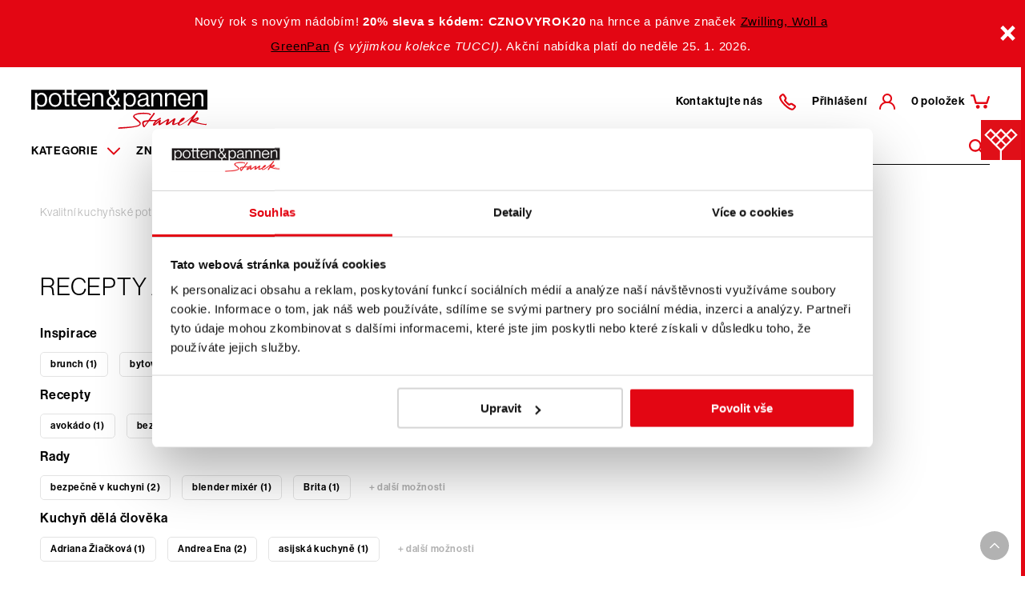

--- FILE ---
content_type: text/html; charset=utf-8
request_url: https://www.pottenpannen.cz/recepty-a-rady?tag=vege
body_size: 57707
content:



<!DOCTYPE html>
<html lang="cs" class="no-js">

<head>
    <meta charset="utf-8">
    <title>Recepty a rady | Potten & Pannen - Staněk</title>

    <!--[if IE]><meta http-equiv="X-UA-Compatible" content="IE=edge,chrome=1"><![endif]-->
    <meta name="description" content="E-shop Potten &amp; Pannen &#x2013; Stan&#x11B;k. &#x2705;  Pr&#xE9;miov&#xE9; kuchy&#x148;sk&#xE9; pot&#x159;eby, n&#xE1;&#x10D;in&#xED; a dopl&#x148;ky od p&#x159;edn&#xED;ch sv&#x11B;tov&#xFD;ch v&#xFD;robc&#x16F;. &#x2705;  Ov&#x11B;&#x159;en&#xE1; kvalita. Doporu&#x10D;uje 98 % z&#xE1;kazn&#xED;k&#x16F;.&#x2705;">
    <meta name="keywords" content="">
    <meta name="viewport" content="width=device-width, initial-scale=1.0, shrink-to-fit=no">

    <meta name="twitter:card" content="summary">
    <meta name="twitter:title" content="">
    <meta name="twitter:description" content="">

    <meta property="og:title" content="Recepty a rady | Potten &amp; Pannen - Stan&#x11B;k">
    <meta property="og:description" content="E-shop Potten &amp; Pannen &#x2013; Stan&#x11B;k. &#x2705;  Pr&#xE9;miov&#xE9; kuchy&#x148;sk&#xE9; pot&#x159;eby, n&#xE1;&#x10D;in&#xED; a dopl&#x148;ky od p&#x159;edn&#xED;ch sv&#x11B;tov&#xFD;ch v&#xFD;robc&#x16F;. &#x2705;  Ov&#x11B;&#x159;en&#xE1; kvalita. Doporu&#x10D;uje 98 % z&#xE1;kazn&#xED;k&#x16F;.&#x2705;">
    <meta property="og:image" content="https://pottenpannen-prod-images-azamdsashedcdrf0.a03.azurefd.net/PottenPannenPROD/ppmedia/pottenpannencz/media/pottenpannenmedia/xdpictures/recepty%20a%20rady/banner.jpg?f=WebP&w=1200&q=85">
    <meta property="og:type" content="articles">
    <meta property="og:url" content="https://www.pottenpannen.cz/recepty-a-rady">
    <meta property="og:site_name" content="Potten & Pannen - Staněk">

    
        
        
<link rel="alternate" type="application/rss+xml" href="https://www.pottenpannen.cz:443/rss/feed/articles/inspirace" />
        
<link rel="alternate" type="application/rss+xml" href="https://www.pottenpannen.cz:443/rss/feed/articles/recipetags" />
        
<link rel="alternate" type="application/rss+xml" href="https://www.pottenpannen.cz:443/rss/feed/articles/jakvybrat" />
        
<link rel="alternate" type="application/rss+xml" href="https://www.pottenpannen.cz:443/rss/feed/articles/kuchyndelacloveka" />



    <link rel="canonical" href="https://www.pottenpannen.cz/recepty-a-rady?tag=vege" />

    <link rel="stylesheet" href="https://use.typekit.net/uxx7ueb.css">
    <link rel="stylesheet" href="/css/style.css?v=EmZsp2pG-8cnnft7G3AnVUc6qZ8_eN23aB89yQDfKFM" media="screen">
    <link rel="stylesheet" href="/css/print.css?v=327cWJtEh0z_pL-6A3gM45vrsuH-RFY3xBsZaEQwwAE" media="print">

    
    
    <link href="/_content/Kentico.Content.Web.Rcl/Content/Bundles/Public/systemPageComponents.min.css" rel="stylesheet" />





    <link rel="apple-touch-icon" sizes="180x180" href="/img/favicon/apple-touch-icon.png">
    <link rel="icon" type="image/png" sizes="32x32" href="/img/favicon/favicon-32x32.png">
    <link rel="icon" type="image/png" sizes="16x16" href="/img/favicon/favicon-16x16.png">
    <link rel="mask-icon" href="/img/favicon/safari-pinned-tab.svg" color="#E00F18">
    <link rel="shortcut icon" href="/img/favicon/favicon.ico">
    <meta name="msapplication-TileColor" content="#ffffff">
    <meta name="msapplication-config" content="/img/favicon/browserconfig.xml">


    <link rel="shortcut icon" href="/img/favicon.ico">
    <meta name="theme-color" content="#E00F18">


        <!-- Google Tag Manager -->
        <script>(function (w, d, s, l, i) {
                w[l] = w[l] || []; w[l].push({
                    'gtm.start':
                        new Date().getTime(), event: 'gtm.js'
                }); var f = d.getElementsByTagName(s)[0],
                    j = d.createElement(s), dl = l != 'dataLayer' ? '&l=' + l : ''; j.async = true; j.src =
                        'https://www.googletagmanager.com/gtm.js?id=' + i + dl; f.parentNode.insertBefore(j, f);
            })(window, document, 'script', 'dataLayer', 'GTM-KZ5MG6');</script>
        <!-- End Google Tag Manager -->

    <script>
        (function () {
            var className = document.documentElement.className;
            className = className.replace('no-js', 'js');

            (function () {
                var mediaHover = window.matchMedia('(hover: none), (pointer: coarse), (pointer: none)');
                mediaHover.addListener(function (media) {
                    document.documentElement.classList[media.matches ? 'add' : 'remove']('no-hoverevents');
                    document.documentElement.classList[!media.matches ? 'add' : 'remove']('hoverevents');
                });
                className += (mediaHover.matches ? ' no-hoverevents' : ' hoverevents');
            })();

            // var supportsCover = 'CSS' in window && typeof CSS.supports === 'function' && CSS.supports('object-fit: cover');
            // className += (supportsCover ? ' ' : ' no-') + 'objectfit';

            // fix iOS zoom issue: https://docs.google.com/document/d/1KclJmXyuuErcvit-kwCC6K2J7dClRef43oyGVCqWxFE/edit#heading=h.sgbqg5nzhvu9
            var ua = navigator.userAgent.toLowerCase();
            var isIOS = /ipad|iphone|ipod/.test(ua) && !window.MSStream;

            if (isIOS === true) {
                var viewportTag = document.querySelector("meta[name=viewport]");
                viewportTag.setAttribute("content", "width=device-width, initial-scale=1.0, minimum-scale=1.0, maximum-scale=1.0, user-scalable=no");
            }

            document.documentElement.className = className;
        }());
    </script>

    <script>
        window.globalData = Object.freeze({"isLoggedIn":false,"currency":"{0:N0} K\u010D","isProduction":true,"isB2B":false,"isReservationAllowed":true,"siteName":"PottenPannenCZ","currencyCode":"CZK","environment":"Production","currentPageType":"PP.RecipesListPage","locale":"cs","azureAppInsightsConnectionString":"InstrumentationKey=34401d30-0f72-4230-9813-857eb55d8457;IngestionEndpoint=https://westeurope-5.in.applicationinsights.azure.com/","preorderTime":"Obvykl\u00E9 dod\u00E1n\u00ED 4 - 8 t\u00FDdn\u016F","googleMapKey":"AIzaSyBEKBHW2z3ppeHx5N65D3ASwbQ-bC0Yi4U","preorderNotificationText":"Pozor - obvykl\u00E9 dod\u00E1n\u00ED 4 - 8 t\u00FDdn\u016F","localization":{"global":{"buy":"Koupit","add":"P\u0159idat","loadMore":"Na\u010D\u00EDst dal\u0161\u00ED","noVAT":"Bez DPH","withVAT":"S DPH","retailPrice":"Maloobchodn\u00ED cena","pricePerPiece":"Va\u0161e cena za ks","pricePerPackage":"Va\u0161e cena za 1 bal. | {0} ks","piecesShort":"ks","packagesShort":"bal.","products":"Produkty","categories":"Kategorie","recipesAndAdvice":"Recepty a rady","moreTags":"\u002B dal\u0161\u00ED mo\u017Enosti","brands":"Zna\u010Dky","moreOptions":"V\u00EDce mo\u017Enost\u00ED","productsFromCollection":"Produkty z kolekce","yearnFor":"Po \u010Dem tou\u017E\u00EDte?","manualSearchPlaceholder":"Zadejte artiklov\u00E9 \u010D\u00EDslo nebo n\u00E1zev produktu z faktury","free":"Zdarma","vendorCode":"K\u00F3d v\u00FDrobce","manual":"Ke sta\u017Een\u00ED","manualDownload":"St\u00E1hnout n\u00E1vod","color":"Barva","marketingPhrase":"Vyberte si {0} na e-shopu Potten \u0026 Pannen \u2013 Stan\u011Bk. \u2705 Pr\u00E9miov\u00E9 kuchy\u0148sk\u00E9 pot\u0159eby, n\u00E1\u010Din\u00ED, dopl\u0148ky a n\u00E1stroje od p\u0159edn\u00EDch sv\u011Btov\u00FDch v\u00FDrobc\u016F. \u2705 Ov\u011B\u0159en\u00E1 kvalita. Doporu\u010Duje 98 % z\u00E1kazn\u00EDk\u016F.\u2705","stockNotification":"Po\u017Eadovan\u00E9 mno\u017Estv\u00ED nen\u00ED dostupn\u00E9.","authors":"Auto\u0159i","invalidEmail":"Neplatn\u00E1 e-mailov\u00E1 adresa!","presentAdded":"D\u00E1rek byl p\u0159id\u00E1n do ko\u0161\u00EDku.","presentRemoved":"Z ko\u0161\u00EDku byl odebr\u00E1n d\u00E1rek !"},"miniBasket":{"priceWithVAT":"Celkov\u00E1 cena s DPH","continue":"Pokra\u010Dovat v objedn\u00E1vce","statusReportOne":"V ko\u0161\u00EDku m\u00E1te jednu polo\u017Eku","statusReportTwo":"V ko\u0161\u00EDku m\u00E1te celkem {0} polo\u017Eky","statusReportLot":"V ko\u0161\u00EDku m\u00E1te celkem {0} polo\u017Eek","unitsText1":"polo\u017Eka","unitsText2":"polo\u017Eky","unitsText3":"polo\u017Eek","addedToBasket":"Polo\u017Eka byla p\u0159id\u00E1na do ko\u0161\u00EDku","addedToBasketMultiple":"Polo\u017Eky byly p\u0159id\u00E1ny do ko\u0161\u00EDku","removedFromBasket":"Polo\u017Eka byla z ko\u0161\u00EDku odebr\u00E1na","removedFromBasketMultiple":"Polo\u017Eky byly odebr\u00E1ny z ko\u0161\u00EDku","buyXMore":"Nakupte je\u0161t\u011B za {0} a m\u00E1te dopravu zdarma!","title":"N\u00E1kupn\u00ED ko\u0161\u00EDk","free":"Zdarma","bcFuckedUp":"Polo\u017Eku nelze p\u0159idat do ko\u0161\u00EDku","waitingForServerResponse":"\u010Cek\u00E1me na odpov\u011B\u010F serveru","importItems":"Importovat","downloadCatalog":"St\u00E1hnout katalog pro hromadn\u00FD import zbo\u017E\u00ED"},"basket":{"alternativePayment":"Vyberte si alternativn\u00ED platebn\u00ED metody, nebo n\u00E1s kontaktujte.","couponApply":"Aplikovat k\u00F3d","couponApplyCheckbox":"D\u00E1rkov\u00FD voucher nebo speci\u00E1ln\u00ED k\u00F3d","overweightProduct":"Nadrozm\u011Brn\u00FD produkt","deleteCoupon":"Smazat poukaz","searchBySku":"Vlo\u017Ete \u010D\u00EDslo produktu","freeShippingUsed":"\u010Cerp\u00E1no","freeShippingTotal":"Celkov\u00FD limit","yourPricePerPiece":"Va\u0161e cena za ks","yourPricePerPackage":"Va\u0161e cena za 1 bal.","total":"Celkem","totalWithoutVAT":"Celkov\u00E1 cena bez DPH","totalWithVAT":"Celkov\u00E1 cena s DPH","nominalValue":"Nomin\u00E1ln\u00ED hodnota sazeb dle DPH skupin","packages":"Balen\u00ED","payment":"Platba","shipping":"Doprava","enterCode":"Nap\u0159\u00EDklad A0010345","totalLimit":"Limit objedn\u00E1vek","limitOverWarning":"Hodnota neuhrazen\u00FDch faktur a otev\u0159en\u00FDch objedn\u00E1vek p\u0159es\u00E1hla v\u00E1\u0161 povolen\u00FD limit.","unpaidInvoiceWarning":"Na va\u0161em z\u00E1kaznick\u00E9m \u00FA\u010Dtu evidujeme faktury po splatnosti, proto je nutn\u00E9, abyste svou objedn\u00E1vku uhradili p\u0159edem.","unpaidInvoiceContact":"V p\u0159\u00EDpad\u011B nejasnost\u00ED kontaktujte z\u00E1kaznick\u00E9 odd\u011Blen\u00ED na tel.: 725 855 150","enterZipOrAddress":"Zadejte PS\u010C nebo adresu","eligibleForFreeShipping":"DOPRAVA ZDARMA!","overweightWarning":"\u003Cb\u003EV ko\u0161\u00EDku m\u00E1te alespo\u0148 1 nadrozm\u011Brnou polo\u017Eku.\u003C/b\u003E\r\n\u003Cp\u003ENadrozm\u011Brnou z\u00E1silku doru\u010D\u00EDme s ostatn\u00EDm sortimentem dopravn\u00ED spole\u010Dnost\u00ED TOPTRANS.\u003C/p\u003E","couponNotValid":"Zadan\u00FD slevov\u00FD kup\u00F3n nen\u00ED platn\u00FD nebo je ji\u017E uplatn\u011Bn.","freeGift":"D\u00E1rek","shippingAddress":"Dodac\u00ED adresa","invoiceAddress":"Faktura\u010Dn\u00ED adresa","phoneNumbers":"Telefonn\u00ED \u010D\u00EDsla pro dopravce","changeShippingAddress":"Zm\u011Bnit pobo\u010Dku","identificationNumber":"I\u010CO","vatidNumber":"DI\u010C","limitDrawPre":"\u010Cerp\u00E1te","limitDrawPost":"z va\u0161eho limitu objedn\u00E1vek.","vatRate":"Sazba DPH","vatRateTotal":"DPH celkem","othersBuy":"Ostatn\u00ED si tak\u00E9 kupuj\u00ED","couponNotPossible":"K\u00F3d nelze uplatnit pokud je v ko\u0161\u00EDku d\u00E1rkov\u00E1 karta. Pros\u00EDm vyjm\u011Bte d\u00E1rkovou kartu z ko\u0161\u00EDku a nakupte ji zvl\u00E1\u0161\u0165 nebo k\u00F3d uplatn\u011Bte p\u0159i jin\u00E9m n\u00E1kupu."},"productList":{"cancelFilters":"Zru\u0161it filtry","filter":"Filtrovat","noProductsFound":"Nebyly nalezeny \u017E\u00E1dn\u00E9 produkty","noRecipesFound":"Nebyly nalezeny \u017E\u00E1dn\u00E9 recepty","showMore":"V\u00EDce mo\u017Enost\u00ED","showLess":"M\u00E9n\u011B mo\u017Enost\u00ED"},"search":{"displayAllResults":"Zobrazit v\u0161echny v\u00FDsledky"},"detail":{"vatInformation":"Cena je v\u010D. DPH","recyclingFee":"a recykla\u010Dn\u00EDch poplatk\u016F","cannotBeReturned":"Nelze z hygienick\u00FDch d\u016Fvod\u016F vr\u00E1tit, pokud bylo vy\u0148ato z ochrann\u00E9ho obalu.","moreOptions":"V\u00EDce mo\u017Enost\u00ED","watchdog":"Hl\u00EDdat dostupnost"}},"search":{"searchPagePath":"/search"},"user":null});

    </script>
</head>

<body class="
            
           info-label-visible">
        <!-- Google Tag Manager (noscript) -->
        <noscript><iframe src="https://www.googletagmanager.com/ns.html?id=GTM-KZ5MG6" height="0" width="0"
                style="display:none;visibility:hidden"></iframe></noscript>
        <!-- End Google Tag Manager (noscript) -->

        <div class="info-line js-info-line" style="background-color: #E30613">

            <span class="info-line__text" style="color: #FFFFFF">

                <span style="color:#ffffff;"><span style="font-size:11pt"><span style="line-height:107%"><span style="font-family:Aptos,sans-serif">Nový rok s novým nádobím! <strong>20% sleva s kódem: CZNOVYROK20</strong> na hrnce a pánve značek <a href="/kategorie/novy-rok-nove-nadobi">Zwilling, Woll a GreenPan</a> <span style="font-style: italic">(s výjimkou kolekce TUCCI)</span>. Akční nabídka platí do neděle 25.&nbsp;1.&nbsp;2026.</span></span></span></span>
            </span>

            <a class="info-line__close" style="color: #FFFFFF" href="/CookiesApi/SetInfoLabelCookie?path=https%3A%2F%2Fwww.pottenpannen.cz%2Frecepty-a-rady%3Ftag%3Dvege">&times;</a>
        </div>
    


    <!-- GA4 tracking start -->
    <script>
        window.index_conversion = window.index_conversion || {};
        window.index_conversion = {
            measurement_id: "G-SFWBCH8XYD",
            api_secret: "6CcHj8gLR3S8POumtigLKQ"
        }
    </script>
    <!-- GA4 tracking stops -->


    



<header role="banner" class="header" data-ktc-search-exclude="">
    <div id="notification" class="notification notification--hide-animation">
        <label id="notification-text" class="notification__text"></label>
    </div>
    <div class="header__wrap">
        <div class="header__left">
            <p class="header__logo">
                <a href="/" aria-label="Homepage">
                    <svg xmlns="http://www.w3.org/2000/svg" viewBox="0 0 219.6 48.6"><path fill="#040405" d="M105.6 0c.6.8.9 1.9.9 2.9 0 2.8-2 4.3-4.2 5.7l4.6 5.8c.5-1.4.8-2.8.8-4.2h2.2c0 2.2-.5 4.3-1.5 6.2l3.5 4.4h-3.1l-1.8-2.3c-1.1 1.3-2.6 2.1-4.3 2.5v3.8h12.6V4.2h2.6v2.3h.1c1.2-1.8 3.2-2.8 5.3-2.7 4.2 0 7.1 3.2 7.1 8.7 0 5.3-2.7 8.7-7.2 8.7-2 .1-4-.8-5.2-2.4h-.1v6h101.6V0H105.6zm42.1 20.7c-.4.2-.9.3-1.4.3-1.4.2-2.7-.8-2.8-2.2v-.2c-1.3 1.7-3.4 2.7-5.5 2.6-3.1 0-5.6-1.5-5.6-4.6 0-3.9 3.1-4.7 7.2-5.4 2.3-.4 4-.6 4-2.4 0-1.9-1.3-2.9-3.7-2.9-2.7 0-4 1.2-4.1 3.7h-2.5c.1-3.2 2.2-5.6 6.6-5.6 3.5 0 6.1 1.3 6.1 5.3v7.9c0 1.3.3 2.1 1.8 1.8h.1v1.7zm15.6.1h-2.6V9.4c0-2.2-1.4-3.4-3.8-3.4-2.4-.1-4.5 1.8-4.6 4.2v10.6h-2.6V4.2h2.6v2.2h.1c1.2-1.7 3.2-2.6 5.3-2.6 3.5 0 5.6 1.9 5.6 5.3v11.7zm17.1 0h-2.6V9.4c0-2.2-1.4-3.4-3.8-3.4-2.4-.1-4.5 1.8-4.6 4.2v10.6h-2.6V4.2h2.6v2.2h.1c1.2-1.7 3.2-2.6 5.3-2.6 3.5 0 5.6 1.9 5.6 5.3v11.7zm10.6-1.7c2.2.2 4.1-1.3 4.6-3.4h2.5c-.8 3.6-3.4 5.6-7.1 5.6-5.1 0-8-3.9-8-8.7s3.1-8.7 7.9-8.7c5 0 7.6 3.9 7.6 9.3h-12.8c.2 3.3 2 5.9 5.3 5.9zm23.7 1.7h-2.6V9.4c0-2.2-1.4-3.4-3.8-3.4-2.4-.1-4.5 1.8-4.6 4.2v10.6h-2.6V4.2h2.6v2.2h.1c1.2-1.7 3.2-2.6 5.3-2.6 3.5 0 5.6 1.9 5.6 5.3v11.7zM94 15.2c0-3.4 2.1-5.1 5-6.9l-.6-.8c-1.1-1.3-1.8-3-1.8-4.7 0-1 .3-1.9.9-2.7H53.1v4.2h3.2v2.1h-3.2v10.8c0 1.2.6 1.5 1.7 1.5.5 0 .9-.1 1.4-.2h.1v2.2c-.7.1-1.4.2-2.1.2-2.1 0-3.7-.9-3.7-3.2V6.4h-6.3v10.8c0 1.2.6 1.5 1.7 1.5.5 0 .9-.1 1.4-.2h.1v2.2c-.7.1-1.4.2-2.1.2-2.1 0-3.7-.9-3.7-3.2V6.4h-2.4V4.2h2.4V0H0v24.9h4.8V4.2h2.6v2.3h.1c1.2-1.8 3.2-2.8 5.3-2.7 4.2 0 7.1 3.2 7.1 8.7 0 5.3-2.7 8.7-7.2 8.7-2 .1-4-.8-5.2-2.4h-.1v6h92.9v-3.6c-3.3.1-6.2-2.6-6.3-6zm-64.2 6.1c-4.9 0-8-3.9-8-8.7 0-4.8 3.1-8.7 8-8.7 5 0 8 3.9 8 8.7s-3 8.7-8 8.7zm36.3-2.2c2.2.2 4.1-1.3 4.6-3.4h2.5c-.8 3.6-3.4 5.6-7.1 5.6-5.1 0-8-3.9-8-8.7 0-4.8 3.1-8.7 7.9-8.7 5 0 7.6 3.9 7.6 9.3H60.7c.2 3.3 2 5.9 5.4 5.9zm21.1 1.7V9.4c0-2.2-1.4-3.4-3.8-3.4-2.4-.1-4.5 1.8-4.6 4.2v10.6h-2.6V4.2h2.6v2.2h.1c1.2-1.7 3.2-2.6 5.3-2.6 3.5 0 5.6 1.9 5.6 5.3v11.7h-2.6z" /><path fill="#040405" d="M65.9 5.9c-3.1 0-4.8 2.3-5.1 5.3h10c-.2-3.3-1.9-5.3-4.9-5.3zM29.8 6c-3.5 0-5.4 2.9-5.4 6.6s1.8 6.5 5.4 6.5 5.3-2.9 5.3-6.5S33.3 6 29.8 6zM44.2 0h6.3v4.2h-6.3zM12.5 19.1c3.2 0 4.8-2.8 4.8-6.5s-1.6-6.5-4.7-6.5c-3.6 0-5.3 3-5.3 6.5s1.4 6.5 5.2 6.5zM190.9 5.9c-3.1 0-4.8 2.3-5.1 5.3h10c-.2-3.3-1.9-5.3-4.9-5.3zM105.6 16.7l-5.3-6.8c-2.1 1.4-3.7 2.7-3.7 5.2 0 2.2 1.8 3.9 4 3.9h.2c1.8 0 3.6-.9 4.8-2.3zM101.1 7c2-1.3 3-2.4 3-4.2.1-1.4-1-2.5-2.4-2.6-1.4-.1-2.5 1-2.6 2.4v.1c0 1.3.5 2.5 1.4 3.5l.6.8zM123 19.1c3.2 0 4.8-2.8 4.8-6.5s-1.6-6.5-4.7-6.5c-3.6 0-5.3 3-5.3 6.5s1.4 6.5 5.2 6.5zM135 16.5c0 2.2 1.7 2.7 3.4 2.7 2.6.2 4.8-1.7 5-4.3v-3c-1.2.6-2.5 1-3.8 1.2-2.5.5-4.6.9-4.6 3.4z" /><path fill="#D80012" d="M129.1 34.1c-.9-1.1-.2-2 1.4-2.6 4.8-1.8 16.9-1.5 16.8-.3 0 1 1.8.8 1.9-.1 0-1.6-3.2-1.9-4.2-2.1-3.8-.5-7.7-.5-11.5.2-3 .5-9.2 2.7-5.1 6.6 2.1 2 5 3.9 6.4 5.8 1.2 1.5-.9 2.5-2.9 3.1-2.2.6-4.5 1-6.8 1.2-6.1.6-9.7.7-16.2 1.1-.6 0-.9 1.8.2 1.7 4.9-.3 9.6-.6 14.5-1.2 2.7-.3 5.5-.8 8.1-1.4 1.7-.4 4.3-1.3 4.8-3.3.3-1.3-.1-2.1-1-3.1-1.7-2.2-5.2-4.1-6.4-5.6z" /><path fill="#D80012" d="M217.4 42.8c-1.2-.1-2.6-.3-3.4-.4-3.4-.6-6.7-1.5-9.9-2.6 2-.5 3.6-1.1 4.6-3.1.3-.4.3-1 .1-1.4-.1-.2-.3-.4-.5-.6-.3-.3-.9-.4-1.3-.2-2.1.9-4.1 2-5.9 3.3 1.4-2.3 2.9-4.7 4.3-7 1.2-1.2 2.8-3.1 2.1-4.2-.4-.4-1.1-.4-1.5 0l-.1.1c-.6 1-1.3 2.1-1.9 3.1l-.2.2c-2.1 2.4-4.5 4.6-7 6.5-2.1 1.6-5 3.7-7.2 5.1-.6.4-4 2.4-4.6 1.9-.5-.4-.1-1.4.5-2.4 2.2-1.1 4.7-2.6 5.8-4.9.2-.4 0-.7-.4-1-.5-.4-1.2-.4-1.8-.2-2 .7-4.1 3.3-5.2 5.5-2 .9-4 1.6-5.6 2 0 0-.2.1-.4.1.2-.6.4-1.4.5-1.8.4-1.3.8-2.7 1.4-4 .5-1.1-1.2-1.2-1.7-.9-1.4 1-2.5 1.9-3.9 2.9-.8.6-2.6 1.9-3.5 2.6.2-.5.5-1.3.8-2.1.2-.6.7-1.7.6-2.1-.4-.7-1.2-1-2-.7l-.1.1c-2.3 1.4-5.6 3.5-7.9 4.9-.3.2-.7.5-1.2.7.2-1.2.5-3.2.6-3.9.1-.8-1.1-1.1-1.6-.6-1.4 1.4-2.9 2.7-4.4 4-.1.1-1.5 1.1-1.5 1.1.3-.7.7-1.4 1.2-2 1.1-1.3 2.4-2.4 3.9-3.2.9-.4 1.7-.8 2.5-1.4.6-.7-.3-1.3-1-1.1l-.3.1c-.3.1-.5.2-.6.4-.4.2-.8.5-1.3.6-.9.5-1.8 1-2.5 1.7-2.5 0-5.1-.1-7.7 0 1.9-2.6 3.9-5.2 5.8-7.8V30c.1-.1.1-.3 0-.5 0-.1-.1-.1-.1-.2-.3-.5-.9-.6-1.4-.3-.2.1-.3.3-.4.4-.3 1.2-1.7 2.6-2.6 3.8l-3.6 4.8c-1.7.1-3.4.3-5.1.6-1.8.3-2.9 2-2.6 3.8 0 .2.1.4.1.5.3 1.2.8 2.3 1.3 3.4.3.6 1.1.7 1.6.4.1-.1.2-.1.2-.2 1.8-2.4 3.6-4.8 5.5-7.1 2.5-.2 5-.3 7.5-.3-1.2 1.3-2.2 2.9-2.7 4.6-.2.7.6 1.4 1.7 1 1.6-.6 3.9-2.5 5.5-4.1-.4 2.5-.6 5 2.6 3 1.1-.7 6-4 7.9-5.3-.5 1.4-1.6 4.3-1.7 4.7-.2.9 1 1.3 1.4 1.1 1.9-.6 3.7-2.3 5.4-3.7.8-.7 1.6-1.3 2.1-1.8-.7 1.9-1.9 6 .7 5.5 1.8-.3 3.7-1.2 5.5-2.1 0 .1 0 .2-.1.3-.4 4.1 4.7 1.5 6.4.5 4-2.4 7.7-5 11.2-8-1.8 2.9-3.6 5.8-5.3 8.8 0 0 0 .1-.1.1-.5.9 1.2 1.4 1.6.6l.1-.1c.3-.5.6-.9.9-1.4.3-.4.6-.8 1-1.2.3-.4.7-.8 1-1.1.3-.3.6-.5.9-.8.1.2.2.3.4.4 5.4 2 11 3.3 16.7 3.9.4.1.8-.1 1-.4v-.1c.1-.2.2-.5.1-.7.5-.2-.5-.5-1.2 0zM141 45.1c-.2-.5-.3-.9-.6-1.7-.6-1.9 0-2.9 1.8-3.2.9-.2 1.9-.3 2.8-.4-1.3 1.9-2.7 3.6-4 5.3zm62.6-7.1c.4-.3 3.4-1.9 3.4-1.9.1 0 0 .2 0 .2-.2.2-.3.5-.5.7-.3.3-.6.6-1 .8-.4.2-.7.4-1.1.5-.4.1-.8.2-1.1.3-.3.1-.6.1-.9.2 0 0 .1 0 .1-.1.3-.1.7-.4 1.1-.7z" /></svg>
                </a>
            </p>                       
            
                
<nav role="navigation" id="menu-main" class="menu-main">
    <ul class="menu-main__list">
                <li class="menu-main__item">
                    <a href="/kategorie" class="menu-main__link menu-main__link--desktop" aria-label="Menu item">
                        Kategorie
                        <span class="menu-main__arrow js-submenu-btn">
                            <span aria-hidden="true" class="icon-svg icon-svg--chevron-down "><svg class="icon-svg__svg" xmlns:xlink="http://www.w3.org/1999/xlink"><use focusable="false" height="100%" width="100%" xlink:href="/img/bg/icons-svg.svg?v=M67mRdL8wR-RJUXye1AgicJfOS-4lVe2pjvRVFUgXpI#icon-chevron-down"></use></svg></span>
                        </span>
                    </a>
                    <a href="#" class="menu-main__link menu-main__link--mobile js-submenu-btn" aria-label="Submenu item">
                        Kategorie
                        <span class="menu-main__arrow">
                            <span aria-hidden="true" class="icon-svg icon-svg--chevron-down "><svg class="icon-svg__svg" xmlns:xlink="http://www.w3.org/1999/xlink"><use focusable="false" height="100%" width="100%" xlink:href="/img/bg/icons-svg.svg?v=M67mRdL8wR-RJUXye1AgicJfOS-4lVe2pjvRVFUgXpI#icon-chevron-down"></use></svg></span>
                        </span>
                    </a>
                    <nav class="menu-sub js-submenu">
                        <ul class="menu-sub__list">
                                <li class="menu-sub__item menu-sub__item--active">
                                    <a href="/kategorie/vareni" class="menu-sub__link">
                                            <span class="menu-sub__img">
                                                <img src="https://pottenpannen-prod-images-azamdsashedcdrf0.a03.azurefd.net/PottenPannenPROD/ppmedia/sharedmedia/pottenpannencz/pimicsimages/categories/kategorie/vareni/vareni_pug100008.jpg?f=WebP&amp;w=45&amp;h=45&amp;q=85" alt="Va&#x159;en&#xED;" width="45" height="45" srcset="https://pottenpannen-prod-images-azamdsashedcdrf0.a03.azurefd.net/PottenPannenPROD/ppmedia/sharedmedia/pottenpannencz/pimicsimages/categories/kategorie/vareni/vareni_pug100008.jpg?f=WebP&amp;w=135&amp;h=135&amp;q=85 3x, https://pottenpannen-prod-images-azamdsashedcdrf0.a03.azurefd.net/PottenPannenPROD/ppmedia/sharedmedia/pottenpannencz/pimicsimages/categories/kategorie/vareni/vareni_pug100008.jpg?f=WebP&amp;w=90&amp;h=90&amp;q=85 2x, https://pottenpannen-prod-images-azamdsashedcdrf0.a03.azurefd.net/PottenPannenPROD/ppmedia/sharedmedia/pottenpannencz/pimicsimages/categories/kategorie/vareni/vareni_pug100008.jpg?f=WebP&amp;w=45&amp;h=45&amp;q=85 1x">
                                            </span>
                                        Va&#x159;en&#xED;
                                        <span aria-hidden="true" class="icon-svg icon-svg--arrow-right "><svg class="icon-svg__svg" xmlns:xlink="http://www.w3.org/1999/xlink"><use focusable="false" height="100%" width="100%" xlink:href="/img/bg/icons-svg.svg?v=M67mRdL8wR-RJUXye1AgicJfOS-4lVe2pjvRVFUgXpI#icon-arrow-right"></use></svg></span>
                                    </a>
                                    <nav class="menu-category">
                                        <ul class="menu-category__list">
                                                <li class="menu-category__item">
                                                    <div class="menu-category__inner">
                                                            <a href="/kategorie/vareni/hrnce">
                                                                <figure class="menu-category__img">
                                                                    <img src="https://pottenpannen-prod-images-azamdsashedcdrf0.a03.azurefd.net/PottenPannenPROD/ppmedia/sharedmedia/pottenpannencz/pimicsimages/categories/kategorie/vareni/hrnce/1_2_pp001_pug100023.png?f=WebP&amp;w=100&amp;q=85" alt="Hrnce a kastroly" width="100" srcset="https://pottenpannen-prod-images-azamdsashedcdrf0.a03.azurefd.net/PottenPannenPROD/ppmedia/sharedmedia/pottenpannencz/pimicsimages/categories/kategorie/vareni/hrnce/1_2_pp001_pug100023.png?f=WebP&amp;w=300&amp;q=85 3x, https://pottenpannen-prod-images-azamdsashedcdrf0.a03.azurefd.net/PottenPannenPROD/ppmedia/sharedmedia/pottenpannencz/pimicsimages/categories/kategorie/vareni/hrnce/1_2_pp001_pug100023.png?f=WebP&amp;w=200&amp;q=85 2x, https://pottenpannen-prod-images-azamdsashedcdrf0.a03.azurefd.net/PottenPannenPROD/ppmedia/sharedmedia/pottenpannencz/pimicsimages/categories/kategorie/vareni/hrnce/1_2_pp001_pug100023.png?f=WebP&amp;w=100&amp;q=85 1x">
                                                                </figure>
                                                            </a>    
                                                            
                                                        
                                                        <div class="menu-category__main">
                                                            <a href="/kategorie/vareni/hrnce" class="menu-category__title">Hrnce a kastroly</a>
                                                            <ul class="menu-category__sublist">
                                                                    <li class="menu-category__subitem">
                                                                        <a href="/kategorie/vareni/hrnce/sady-nadobi" class="menu-category__sublink">Sady n&#xE1;dob&#xED;</a>
                                                                    </li>
                                                                    <li class="menu-category__subitem">
                                                                        <a href="/kategorie/vareni/hrnce/hrnce" class="menu-category__sublink">Hrnce</a>
                                                                    </li>
                                                                    <li class="menu-category__subitem">
                                                                        <a href="/kategorie/vareni/hrnce/rendliky" class="menu-category__sublink">Rendl&#xED;ky</a>
                                                                    </li>
                                                                <li class="menu-category__subitem menu-category__subitem--other">
                                                                    <a href="/kategorie/vareni/hrnce" class="menu-category__sublink">+ Další</a>
                                                                </li>
                                                            </ul>
                                                        </div>
                                                    </div>
                                                </li>
                                                <li class="menu-category__item">
                                                    <div class="menu-category__inner">
                                                            <a href="/kategorie/vareni/panve">
                                                                <figure class="menu-category__img">
                                                                    <img src="https://pottenpannen-prod-images-azamdsashedcdrf0.a03.azurefd.net/PottenPannenPROD/ppmedia/sharedmedia/pottenpannencz/pimicsimages/categories/kategorie/vareni/panve/2_pp002_pug100023.png?f=WebP&amp;w=100&amp;q=85" alt="P&#xE1;nve" width="100" srcset="https://pottenpannen-prod-images-azamdsashedcdrf0.a03.azurefd.net/PottenPannenPROD/ppmedia/sharedmedia/pottenpannencz/pimicsimages/categories/kategorie/vareni/panve/2_pp002_pug100023.png?f=WebP&amp;w=300&amp;q=85 3x, https://pottenpannen-prod-images-azamdsashedcdrf0.a03.azurefd.net/PottenPannenPROD/ppmedia/sharedmedia/pottenpannencz/pimicsimages/categories/kategorie/vareni/panve/2_pp002_pug100023.png?f=WebP&amp;w=200&amp;q=85 2x, https://pottenpannen-prod-images-azamdsashedcdrf0.a03.azurefd.net/PottenPannenPROD/ppmedia/sharedmedia/pottenpannencz/pimicsimages/categories/kategorie/vareni/panve/2_pp002_pug100023.png?f=WebP&amp;w=100&amp;q=85 1x">
                                                                </figure>
                                                            </a>    
                                                            
                                                        
                                                        <div class="menu-category__main">
                                                            <a href="/kategorie/vareni/panve" class="menu-category__title">P&#xE1;nve</a>
                                                            <ul class="menu-category__sublist">
                                                                    <li class="menu-category__subitem">
                                                                        <a href="/kategorie/vareni/panve/univerzalni-panve" class="menu-category__sublink">Univerz&#xE1;ln&#xED; p&#xE1;nve</a>
                                                                    </li>
                                                                    <li class="menu-category__subitem">
                                                                        <a href="/kategorie/vareni/panve/sady-panvi" class="menu-category__sublink">Sady p&#xE1;nv&#xED;</a>
                                                                    </li>
                                                                    <li class="menu-category__subitem">
                                                                        <a href="/kategorie/vareni/panve/grilovaci-panve" class="menu-category__sublink">Grilovac&#xED; p&#xE1;nve</a>
                                                                    </li>
                                                                <li class="menu-category__subitem menu-category__subitem--other">
                                                                    <a href="/kategorie/vareni/panve" class="menu-category__sublink">+ Další</a>
                                                                </li>
                                                            </ul>
                                                        </div>
                                                    </div>
                                                </li>
                                                <li class="menu-category__item">
                                                    <div class="menu-category__inner">
                                                            <a href="/kategorie/vareni/noze">
                                                                <figure class="menu-category__img">
                                                                    <img src="https://pottenpannen-prod-images-azamdsashedcdrf0.a03.azurefd.net/PottenPannenPROD/ppmedia/sharedmedia/pottenpannencz/pimicsimages/categories/kategorie/vareni/noze/1_2_pp003_pug100023.png?f=WebP&amp;w=100&amp;q=85" alt="No&#x17E;e" width="100" srcset="https://pottenpannen-prod-images-azamdsashedcdrf0.a03.azurefd.net/PottenPannenPROD/ppmedia/sharedmedia/pottenpannencz/pimicsimages/categories/kategorie/vareni/noze/1_2_pp003_pug100023.png?f=WebP&amp;w=300&amp;q=85 3x, https://pottenpannen-prod-images-azamdsashedcdrf0.a03.azurefd.net/PottenPannenPROD/ppmedia/sharedmedia/pottenpannencz/pimicsimages/categories/kategorie/vareni/noze/1_2_pp003_pug100023.png?f=WebP&amp;w=200&amp;q=85 2x, https://pottenpannen-prod-images-azamdsashedcdrf0.a03.azurefd.net/PottenPannenPROD/ppmedia/sharedmedia/pottenpannencz/pimicsimages/categories/kategorie/vareni/noze/1_2_pp003_pug100023.png?f=WebP&amp;w=100&amp;q=85 1x">
                                                                </figure>
                                                            </a>    
                                                            
                                                        
                                                        <div class="menu-category__main">
                                                            <a href="/kategorie/vareni/noze" class="menu-category__title">No&#x17E;e</a>
                                                            <ul class="menu-category__sublist">
                                                                    <li class="menu-category__subitem">
                                                                        <a href="/kategorie/vareni/noze/sady-nozu" class="menu-category__sublink">Sady no&#x17E;&#x16F;</a>
                                                                    </li>
                                                                    <li class="menu-category__subitem">
                                                                        <a href="/kategorie/vareni/noze/kucharske-noze" class="menu-category__sublink">Kucha&#x159;sk&#xE9; no&#x17E;e</a>
                                                                    </li>
                                                                    <li class="menu-category__subitem">
                                                                        <a href="/kategorie/vareni/noze/noze-na-zeleninu" class="menu-category__sublink">No&#x17E;e na zeleninu</a>
                                                                    </li>
                                                                <li class="menu-category__subitem menu-category__subitem--other">
                                                                    <a href="/kategorie/vareni/noze" class="menu-category__sublink">+ Další</a>
                                                                </li>
                                                            </ul>
                                                        </div>
                                                    </div>
                                                </li>
                                        </ul>
                                    </nav>
                                </li>
                                <li class="menu-sub__item ">
                                    <a href="/kategorie/peceni" class="menu-sub__link">
                                            <span class="menu-sub__img">
                                                <img src="https://pottenpannen-prod-images-azamdsashedcdrf0.a03.azurefd.net/PottenPannenPROD/ppmedia/sharedmedia/pottenpannencz/pimicsimages/categories/kategorie/peceni/peceni_pug100008.jpg?f=WebP&amp;w=45&amp;h=45&amp;q=85" alt="Pe&#x10D;en&#xED;" width="45" height="45" srcset="https://pottenpannen-prod-images-azamdsashedcdrf0.a03.azurefd.net/PottenPannenPROD/ppmedia/sharedmedia/pottenpannencz/pimicsimages/categories/kategorie/peceni/peceni_pug100008.jpg?f=WebP&amp;w=135&amp;h=135&amp;q=85 3x, https://pottenpannen-prod-images-azamdsashedcdrf0.a03.azurefd.net/PottenPannenPROD/ppmedia/sharedmedia/pottenpannencz/pimicsimages/categories/kategorie/peceni/peceni_pug100008.jpg?f=WebP&amp;w=90&amp;h=90&amp;q=85 2x, https://pottenpannen-prod-images-azamdsashedcdrf0.a03.azurefd.net/PottenPannenPROD/ppmedia/sharedmedia/pottenpannencz/pimicsimages/categories/kategorie/peceni/peceni_pug100008.jpg?f=WebP&amp;w=45&amp;h=45&amp;q=85 1x">
                                            </span>
                                        Pe&#x10D;en&#xED;
                                        <span aria-hidden="true" class="icon-svg icon-svg--arrow-right "><svg class="icon-svg__svg" xmlns:xlink="http://www.w3.org/1999/xlink"><use focusable="false" height="100%" width="100%" xlink:href="/img/bg/icons-svg.svg?v=M67mRdL8wR-RJUXye1AgicJfOS-4lVe2pjvRVFUgXpI#icon-arrow-right"></use></svg></span>
                                    </a>
                                    <nav class="menu-category">
                                        <ul class="menu-category__list">
                                                <li class="menu-category__item">
                                                    <div class="menu-category__inner">
                                                            <a href="/kategorie/peceni/pekace-a-zapekaci-misy">
                                                                <figure class="menu-category__img">
                                                                    <img src="https://pottenpannen-prod-images-azamdsashedcdrf0.a03.azurefd.net/PottenPannenPROD/ppmedia/sharedmedia/pottenpannencz/pimicsimages/categories/kategorie/peceni/pekace-a-zapekaci-misy/1_2_pp004_pug100023.png?f=WebP&amp;w=100&amp;q=85" alt="Pek&#xE1;&#x10D;e a zap&#xE9;kac&#xED; m&#xED;sy" width="100" srcset="https://pottenpannen-prod-images-azamdsashedcdrf0.a03.azurefd.net/PottenPannenPROD/ppmedia/sharedmedia/pottenpannencz/pimicsimages/categories/kategorie/peceni/pekace-a-zapekaci-misy/1_2_pp004_pug100023.png?f=WebP&amp;w=300&amp;q=85 3x, https://pottenpannen-prod-images-azamdsashedcdrf0.a03.azurefd.net/PottenPannenPROD/ppmedia/sharedmedia/pottenpannencz/pimicsimages/categories/kategorie/peceni/pekace-a-zapekaci-misy/1_2_pp004_pug100023.png?f=WebP&amp;w=200&amp;q=85 2x, https://pottenpannen-prod-images-azamdsashedcdrf0.a03.azurefd.net/PottenPannenPROD/ppmedia/sharedmedia/pottenpannencz/pimicsimages/categories/kategorie/peceni/pekace-a-zapekaci-misy/1_2_pp004_pug100023.png?f=WebP&amp;w=100&amp;q=85 1x">
                                                                </figure>
                                                            </a>    
                                                            
                                                        
                                                        <div class="menu-category__main">
                                                            <a href="/kategorie/peceni/pekace-a-zapekaci-misy" class="menu-category__title">Pek&#xE1;&#x10D;e a zap&#xE9;kac&#xED; m&#xED;sy</a>
                                                            <ul class="menu-category__sublist">
                                                                    <li class="menu-category__subitem">
                                                                        <a href="/kategorie/peceni/pekace-a-zapekaci-misy/zapekaci-misy" class="menu-category__sublink">Zap&#xE9;kac&#xED; m&#xED;sy</a>
                                                                    </li>
                                                                    <li class="menu-category__subitem">
                                                                        <a href="/kategorie/peceni/pekace-a-zapekaci-misy/pekace" class="menu-category__sublink">Pek&#xE1;&#x10D;e</a>
                                                                    </li>
                                                                <li class="menu-category__subitem menu-category__subitem--other">
                                                                    <a href="/kategorie/peceni/pekace-a-zapekaci-misy" class="menu-category__sublink">+ Další</a>
                                                                </li>
                                                            </ul>
                                                        </div>
                                                    </div>
                                                </li>
                                                <li class="menu-category__item">
                                                    <div class="menu-category__inner">
                                                            <a href="/kategorie/peceni/formy-na-peceni">
                                                                <figure class="menu-category__img">
                                                                    <img src="https://pottenpannen-prod-images-azamdsashedcdrf0.a03.azurefd.net/PottenPannenPROD/ppmedia/sharedmedia/pottenpannencz/pimicsimages/categories/kategorie/peceni/formy-na-peceni/2_pp005_pug100023.png?f=WebP&amp;w=100&amp;q=85" alt="Formy na pe&#x10D;en&#xED;" width="100" srcset="https://pottenpannen-prod-images-azamdsashedcdrf0.a03.azurefd.net/PottenPannenPROD/ppmedia/sharedmedia/pottenpannencz/pimicsimages/categories/kategorie/peceni/formy-na-peceni/2_pp005_pug100023.png?f=WebP&amp;w=300&amp;q=85 3x, https://pottenpannen-prod-images-azamdsashedcdrf0.a03.azurefd.net/PottenPannenPROD/ppmedia/sharedmedia/pottenpannencz/pimicsimages/categories/kategorie/peceni/formy-na-peceni/2_pp005_pug100023.png?f=WebP&amp;w=200&amp;q=85 2x, https://pottenpannen-prod-images-azamdsashedcdrf0.a03.azurefd.net/PottenPannenPROD/ppmedia/sharedmedia/pottenpannencz/pimicsimages/categories/kategorie/peceni/formy-na-peceni/2_pp005_pug100023.png?f=WebP&amp;w=100&amp;q=85 1x">
                                                                </figure>
                                                            </a>    
                                                            
                                                        
                                                        <div class="menu-category__main">
                                                            <a href="/kategorie/peceni/formy-na-peceni" class="menu-category__title">Formy na pe&#x10D;en&#xED;</a>
                                                            <ul class="menu-category__sublist">
                                                                    <li class="menu-category__subitem">
                                                                        <a href="/kategorie/peceni/formy-na-peceni/formy-na-chleb-a-pecivo" class="menu-category__sublink">Formy na chl&#xE9;b a pe&#x10D;ivo</a>
                                                                    </li>
                                                                    <li class="menu-category__subitem">
                                                                        <a href="/kategorie/peceni/formy-na-peceni/formy-na-babovky" class="menu-category__sublink">Formy na b&#xE1;bovky</a>
                                                                    </li>
                                                                    <li class="menu-category__subitem">
                                                                        <a href="/kategorie/peceni/formy-na-peceni/formy-na-kolace" class="menu-category__sublink">Formy na kol&#xE1;&#x10D;e</a>
                                                                    </li>
                                                                <li class="menu-category__subitem menu-category__subitem--other">
                                                                    <a href="/kategorie/peceni/formy-na-peceni" class="menu-category__sublink">+ Další</a>
                                                                </li>
                                                            </ul>
                                                        </div>
                                                    </div>
                                                </li>
                                                <li class="menu-category__item">
                                                    <div class="menu-category__inner">
                                                            <a href="/kategorie/peceni/cukrarske-pomucky">
                                                                <figure class="menu-category__img">
                                                                    <img src="https://pottenpannen-prod-images-azamdsashedcdrf0.a03.azurefd.net/PottenPannenPROD/ppmedia/sharedmedia/pottenpannencz/pimicsimages/categories/kategorie/peceni/cukrarske-pomucky/1_2_pp006_pug100023.png?f=WebP&amp;w=100&amp;q=85" alt="Cukr&#xE1;&#x159;sk&#xE9; pom&#x16F;cky" width="100" srcset="https://pottenpannen-prod-images-azamdsashedcdrf0.a03.azurefd.net/PottenPannenPROD/ppmedia/sharedmedia/pottenpannencz/pimicsimages/categories/kategorie/peceni/cukrarske-pomucky/1_2_pp006_pug100023.png?f=WebP&amp;w=300&amp;q=85 3x, https://pottenpannen-prod-images-azamdsashedcdrf0.a03.azurefd.net/PottenPannenPROD/ppmedia/sharedmedia/pottenpannencz/pimicsimages/categories/kategorie/peceni/cukrarske-pomucky/1_2_pp006_pug100023.png?f=WebP&amp;w=200&amp;q=85 2x, https://pottenpannen-prod-images-azamdsashedcdrf0.a03.azurefd.net/PottenPannenPROD/ppmedia/sharedmedia/pottenpannencz/pimicsimages/categories/kategorie/peceni/cukrarske-pomucky/1_2_pp006_pug100023.png?f=WebP&amp;w=100&amp;q=85 1x">
                                                                </figure>
                                                            </a>    
                                                            
                                                        
                                                        <div class="menu-category__main">
                                                            <a href="/kategorie/peceni/cukrarske-pomucky" class="menu-category__title">Cukr&#xE1;&#x159;sk&#xE9; pom&#x16F;cky</a>
                                                            <ul class="menu-category__sublist">
                                                                    <li class="menu-category__subitem">
                                                                        <a href="/kategorie/peceni/cukrarske-pomucky/cukrarske-noze" class="menu-category__sublink">Cukr&#xE1;&#x159;sk&#xE9; no&#x17E;e</a>
                                                                    </li>
                                                                    <li class="menu-category__subitem">
                                                                        <a href="/kategorie/peceni/cukrarske-pomucky/sterky" class="menu-category__sublink">St&#x11B;rky</a>
                                                                    </li>
                                                                    <li class="menu-category__subitem">
                                                                        <a href="/kategorie/peceni/cukrarske-pomucky/cukrarske-formy-a-razitka" class="menu-category__sublink">Cukr&#xE1;&#x159;sk&#xE9; formy a raz&#xED;tka</a>
                                                                    </li>
                                                                <li class="menu-category__subitem menu-category__subitem--other">
                                                                    <a href="/kategorie/peceni/cukrarske-pomucky" class="menu-category__sublink">+ Další</a>
                                                                </li>
                                                            </ul>
                                                        </div>
                                                    </div>
                                                </li>
                                        </ul>
                                    </nav>
                                </li>
                                <li class="menu-sub__item ">
                                    <a href="/kategorie/pomocnici-do-kuchyne" class="menu-sub__link">
                                            <span class="menu-sub__img">
                                                <img src="https://pottenpannen-prod-images-azamdsashedcdrf0.a03.azurefd.net/PottenPannenPROD/ppmedia/sharedmedia/pottenpannencz/pimicsimages/categories/kategorie/pomocnici-do-kuchyne/pomocnici_pug100008.jpg?f=WebP&amp;w=45&amp;h=45&amp;q=85" alt="Pomocn&#xED;ci do kuchyn&#x11B;" width="45" height="45" srcset="https://pottenpannen-prod-images-azamdsashedcdrf0.a03.azurefd.net/PottenPannenPROD/ppmedia/sharedmedia/pottenpannencz/pimicsimages/categories/kategorie/pomocnici-do-kuchyne/pomocnici_pug100008.jpg?f=WebP&amp;w=135&amp;h=135&amp;q=85 3x, https://pottenpannen-prod-images-azamdsashedcdrf0.a03.azurefd.net/PottenPannenPROD/ppmedia/sharedmedia/pottenpannencz/pimicsimages/categories/kategorie/pomocnici-do-kuchyne/pomocnici_pug100008.jpg?f=WebP&amp;w=90&amp;h=90&amp;q=85 2x, https://pottenpannen-prod-images-azamdsashedcdrf0.a03.azurefd.net/PottenPannenPROD/ppmedia/sharedmedia/pottenpannencz/pimicsimages/categories/kategorie/pomocnici-do-kuchyne/pomocnici_pug100008.jpg?f=WebP&amp;w=45&amp;h=45&amp;q=85 1x">
                                            </span>
                                        Pomocn&#xED;ci do kuchyn&#x11B;
                                        <span aria-hidden="true" class="icon-svg icon-svg--arrow-right "><svg class="icon-svg__svg" xmlns:xlink="http://www.w3.org/1999/xlink"><use focusable="false" height="100%" width="100%" xlink:href="/img/bg/icons-svg.svg?v=M67mRdL8wR-RJUXye1AgicJfOS-4lVe2pjvRVFUgXpI#icon-arrow-right"></use></svg></span>
                                    </a>
                                    <nav class="menu-category">
                                        <ul class="menu-category__list">
                                                <li class="menu-category__item">
                                                    <div class="menu-category__inner">
                                                            <a href="/kategorie/pomocnici-do-kuchyne/mlynky">
                                                                <figure class="menu-category__img">
                                                                    <img src="https://pottenpannen-prod-images-azamdsashedcdrf0.a03.azurefd.net/PottenPannenPROD/ppmedia/sharedmedia/pottenpannencz/pimicsimages/categories/kategorie/pomocnici-do-kuchyne/mlynky/1_2_pp012_pug100023.png?f=WebP&amp;w=100&amp;q=85" alt="Ml&#xFD;nky" width="100" srcset="https://pottenpannen-prod-images-azamdsashedcdrf0.a03.azurefd.net/PottenPannenPROD/ppmedia/sharedmedia/pottenpannencz/pimicsimages/categories/kategorie/pomocnici-do-kuchyne/mlynky/1_2_pp012_pug100023.png?f=WebP&amp;w=300&amp;q=85 3x, https://pottenpannen-prod-images-azamdsashedcdrf0.a03.azurefd.net/PottenPannenPROD/ppmedia/sharedmedia/pottenpannencz/pimicsimages/categories/kategorie/pomocnici-do-kuchyne/mlynky/1_2_pp012_pug100023.png?f=WebP&amp;w=200&amp;q=85 2x, https://pottenpannen-prod-images-azamdsashedcdrf0.a03.azurefd.net/PottenPannenPROD/ppmedia/sharedmedia/pottenpannencz/pimicsimages/categories/kategorie/pomocnici-do-kuchyne/mlynky/1_2_pp012_pug100023.png?f=WebP&amp;w=100&amp;q=85 1x">
                                                                </figure>
                                                            </a>    
                                                            
                                                        
                                                        <div class="menu-category__main">
                                                            <a href="/kategorie/pomocnici-do-kuchyne/mlynky" class="menu-category__title">Ml&#xFD;nky</a>
                                                            <ul class="menu-category__sublist">
                                                                    <li class="menu-category__subitem">
                                                                        <a href="/kategorie/pomocnici-do-kuchyne/mlynky/sety-mlynku" class="menu-category__sublink">Sety ml&#xFD;nk&#x16F;</a>
                                                                    </li>
                                                                    <li class="menu-category__subitem">
                                                                        <a href="/kategorie/pomocnici-do-kuchyne/mlynky/mlynky-na-pepr" class="menu-category__sublink">Ml&#xFD;nky na pep&#x159;</a>
                                                                    </li>
                                                                    <li class="menu-category__subitem">
                                                                        <a href="/kategorie/pomocnici-do-kuchyne/mlynky/mlynky-na-sul" class="menu-category__sublink">Ml&#xFD;nky na s&#x16F;l</a>
                                                                    </li>
                                                                <li class="menu-category__subitem menu-category__subitem--other">
                                                                    <a href="/kategorie/pomocnici-do-kuchyne/mlynky" class="menu-category__sublink">+ Další</a>
                                                                </li>
                                                            </ul>
                                                        </div>
                                                    </div>
                                                </li>
                                                <li class="menu-category__item">
                                                    <div class="menu-category__inner">
                                                            <a href="/kategorie/pomocnici-do-kuchyne/nacini">
                                                                <figure class="menu-category__img">
                                                                    <img src="https://pottenpannen-prod-images-azamdsashedcdrf0.a03.azurefd.net/PottenPannenPROD/ppmedia/sharedmedia/pottenpannencz/pimicsimages/categories/kategorie/pomocnici-do-kuchyne/nacini/1_2_pp007_pug100023.png?f=WebP&amp;w=100&amp;q=85" alt="N&#xE1;&#x10D;in&#xED;" width="100" srcset="https://pottenpannen-prod-images-azamdsashedcdrf0.a03.azurefd.net/PottenPannenPROD/ppmedia/sharedmedia/pottenpannencz/pimicsimages/categories/kategorie/pomocnici-do-kuchyne/nacini/1_2_pp007_pug100023.png?f=WebP&amp;w=300&amp;q=85 3x, https://pottenpannen-prod-images-azamdsashedcdrf0.a03.azurefd.net/PottenPannenPROD/ppmedia/sharedmedia/pottenpannencz/pimicsimages/categories/kategorie/pomocnici-do-kuchyne/nacini/1_2_pp007_pug100023.png?f=WebP&amp;w=200&amp;q=85 2x, https://pottenpannen-prod-images-azamdsashedcdrf0.a03.azurefd.net/PottenPannenPROD/ppmedia/sharedmedia/pottenpannencz/pimicsimages/categories/kategorie/pomocnici-do-kuchyne/nacini/1_2_pp007_pug100023.png?f=WebP&amp;w=100&amp;q=85 1x">
                                                                </figure>
                                                            </a>    
                                                            
                                                        
                                                        <div class="menu-category__main">
                                                            <a href="/kategorie/pomocnici-do-kuchyne/nacini" class="menu-category__title">N&#xE1;&#x10D;in&#xED;</a>
                                                            <ul class="menu-category__sublist">
                                                                    <li class="menu-category__subitem">
                                                                        <a href="/kategorie/pomocnici-do-kuchyne/nacini/lzice-a-naberacky" class="menu-category__sublink">L&#x17E;&#xED;ce a nab&#x11B;ra&#x10D;ky</a>
                                                                    </li>
                                                                    <li class="menu-category__subitem">
                                                                        <a href="/kategorie/pomocnici-do-kuchyne/nacini/obracecky-a-kleste" class="menu-category__sublink">Obrace&#x10D;ky a kle&#x161;t&#x11B;</a>
                                                                    </li>
                                                                    <li class="menu-category__subitem">
                                                                        <a href="/kategorie/pomocnici-do-kuchyne/nacini/metly" class="menu-category__sublink">Metly</a>
                                                                    </li>
                                                                <li class="menu-category__subitem menu-category__subitem--other">
                                                                    <a href="/kategorie/pomocnici-do-kuchyne/nacini" class="menu-category__sublink">+ Další</a>
                                                                </li>
                                                            </ul>
                                                        </div>
                                                    </div>
                                                </li>
                                                <li class="menu-category__item">
                                                    <div class="menu-category__inner">
                                                            <a href="/kategorie/pomocnici-do-kuchyne/pomocnici">
                                                                <figure class="menu-category__img">
                                                                    <img src="https://pottenpannen-prod-images-azamdsashedcdrf0.a03.azurefd.net/PottenPannenPROD/ppmedia/sharedmedia/pottenpannencz/pimicsimages/categories/kategorie/pomocnici-do-kuchyne/pomocnici/1_2_pp008_pug100023.png?f=WebP&amp;w=100&amp;q=85" alt="Pomocn&#xED;ci" width="100" srcset="https://pottenpannen-prod-images-azamdsashedcdrf0.a03.azurefd.net/PottenPannenPROD/ppmedia/sharedmedia/pottenpannencz/pimicsimages/categories/kategorie/pomocnici-do-kuchyne/pomocnici/1_2_pp008_pug100023.png?f=WebP&amp;w=300&amp;q=85 3x, https://pottenpannen-prod-images-azamdsashedcdrf0.a03.azurefd.net/PottenPannenPROD/ppmedia/sharedmedia/pottenpannencz/pimicsimages/categories/kategorie/pomocnici-do-kuchyne/pomocnici/1_2_pp008_pug100023.png?f=WebP&amp;w=200&amp;q=85 2x, https://pottenpannen-prod-images-azamdsashedcdrf0.a03.azurefd.net/PottenPannenPROD/ppmedia/sharedmedia/pottenpannencz/pimicsimages/categories/kategorie/pomocnici-do-kuchyne/pomocnici/1_2_pp008_pug100023.png?f=WebP&amp;w=100&amp;q=85 1x">
                                                                </figure>
                                                            </a>    
                                                            
                                                        
                                                        <div class="menu-category__main">
                                                            <a href="/kategorie/pomocnici-do-kuchyne/pomocnici" class="menu-category__title">Pomocn&#xED;ci</a>
                                                            <ul class="menu-category__sublist">
                                                                    <li class="menu-category__subitem">
                                                                        <a href="/kategorie/pomocnici-do-kuchyne/pomocnici/struhadla" class="menu-category__sublink">Struhadla</a>
                                                                    </li>
                                                                    <li class="menu-category__subitem">
                                                                        <a href="/kategorie/pomocnici-do-kuchyne/pomocnici/skrabky-a-vykrajovace" class="menu-category__sublink">&#x160;krabky a vykrajova&#x10D;e</a>
                                                                    </li>
                                                                    <li class="menu-category__subitem">
                                                                        <a href="/kategorie/pomocnici-do-kuchyne/pomocnici/oteviraky-na-konzervy" class="menu-category__sublink">Otev&#xED;r&#xE1;ky na konzervy</a>
                                                                    </li>
                                                                <li class="menu-category__subitem menu-category__subitem--other">
                                                                    <a href="/kategorie/pomocnici-do-kuchyne/pomocnici" class="menu-category__sublink">+ Další</a>
                                                                </li>
                                                            </ul>
                                                        </div>
                                                    </div>
                                                </li>
                                                <li class="menu-category__item">
                                                    <div class="menu-category__inner">
                                                            <a href="/kategorie/pomocnici-do-kuchyne/skladovani-potravin">
                                                                <figure class="menu-category__img">
                                                                    <img src="https://pottenpannen-prod-images-azamdsashedcdrf0.a03.azurefd.net/PottenPannenPROD/ppmedia/sharedmedia/pottenpannencz/pimicsimages/categories/kategorie/pomocnici-do-kuchyne/skladovani-potravin/2_pp009_pug100023.png?f=WebP&amp;w=100&amp;q=85" alt="Skladov&#xE1;n&#xED; potravin" width="100" srcset="https://pottenpannen-prod-images-azamdsashedcdrf0.a03.azurefd.net/PottenPannenPROD/ppmedia/sharedmedia/pottenpannencz/pimicsimages/categories/kategorie/pomocnici-do-kuchyne/skladovani-potravin/2_pp009_pug100023.png?f=WebP&amp;w=300&amp;q=85 3x, https://pottenpannen-prod-images-azamdsashedcdrf0.a03.azurefd.net/PottenPannenPROD/ppmedia/sharedmedia/pottenpannencz/pimicsimages/categories/kategorie/pomocnici-do-kuchyne/skladovani-potravin/2_pp009_pug100023.png?f=WebP&amp;w=200&amp;q=85 2x, https://pottenpannen-prod-images-azamdsashedcdrf0.a03.azurefd.net/PottenPannenPROD/ppmedia/sharedmedia/pottenpannencz/pimicsimages/categories/kategorie/pomocnici-do-kuchyne/skladovani-potravin/2_pp009_pug100023.png?f=WebP&amp;w=100&amp;q=85 1x">
                                                                </figure>
                                                            </a>    
                                                            
                                                        
                                                        <div class="menu-category__main">
                                                            <a href="/kategorie/pomocnici-do-kuchyne/skladovani-potravin" class="menu-category__title">Skladov&#xE1;n&#xED; potravin</a>
                                                            <ul class="menu-category__sublist">
                                                                    <li class="menu-category__subitem">
                                                                        <a href="/kategorie/pomocnici-do-kuchyne/skladovani-potravin/vakuovani-potravin" class="menu-category__sublink">Vakuov&#xE1;n&#xED; potravin</a>
                                                                    </li>
                                                                    <li class="menu-category__subitem">
                                                                        <a href="/kategorie/pomocnici-do-kuchyne/skladovani-potravin/dozy-a-krabicky-na-potraviny" class="menu-category__sublink">D&#xF3;zy a krabi&#x10D;ky na potraviny</a>
                                                                    </li>
                                                                    <li class="menu-category__subitem">
                                                                        <a href="/kategorie/pomocnici-do-kuchyne/skladovani-potravin/chlebniky" class="menu-category__sublink">Chlebn&#xED;ky</a>
                                                                    </li>
                                                                <li class="menu-category__subitem menu-category__subitem--other">
                                                                    <a href="/kategorie/pomocnici-do-kuchyne/skladovani-potravin" class="menu-category__sublink">+ Další</a>
                                                                </li>
                                                            </ul>
                                                        </div>
                                                    </div>
                                                </li>
                                                <li class="menu-category__item">
                                                    <div class="menu-category__inner">
                                                            <a href="/kategorie/pomocnici-do-kuchyne/misy">
                                                                <figure class="menu-category__img">
                                                                    <img src="https://pottenpannen-prod-images-azamdsashedcdrf0.a03.azurefd.net/PottenPannenPROD/ppmedia/sharedmedia/pottenpannencz/pimicsimages/categories/kategorie/pomocnici-do-kuchyne/misy/1_2_pp011_pug100008.png?f=WebP&amp;w=100&amp;q=85" alt="Kuchy&#x148;sk&#xE9; m&#xED;sy" width="100" srcset="https://pottenpannen-prod-images-azamdsashedcdrf0.a03.azurefd.net/PottenPannenPROD/ppmedia/sharedmedia/pottenpannencz/pimicsimages/categories/kategorie/pomocnici-do-kuchyne/misy/1_2_pp011_pug100008.png?f=WebP&amp;w=300&amp;q=85 3x, https://pottenpannen-prod-images-azamdsashedcdrf0.a03.azurefd.net/PottenPannenPROD/ppmedia/sharedmedia/pottenpannencz/pimicsimages/categories/kategorie/pomocnici-do-kuchyne/misy/1_2_pp011_pug100008.png?f=WebP&amp;w=200&amp;q=85 2x, https://pottenpannen-prod-images-azamdsashedcdrf0.a03.azurefd.net/PottenPannenPROD/ppmedia/sharedmedia/pottenpannencz/pimicsimages/categories/kategorie/pomocnici-do-kuchyne/misy/1_2_pp011_pug100008.png?f=WebP&amp;w=100&amp;q=85 1x">
                                                                </figure>
                                                            </a>    
                                                            
                                                        
                                                        <div class="menu-category__main">
                                                            <a href="/kategorie/pomocnici-do-kuchyne/misy" class="menu-category__title">Kuchy&#x148;sk&#xE9; m&#xED;sy</a>
                                                            <ul class="menu-category__sublist">
                                                                <li class="menu-category__subitem menu-category__subitem--other">
                                                                    <a href="/kategorie/pomocnici-do-kuchyne/misy" class="menu-category__sublink">+ Další</a>
                                                                </li>
                                                            </ul>
                                                        </div>
                                                    </div>
                                                </li>
                                                <li class="menu-category__item">
                                                    <div class="menu-category__inner">
                                                            <a href="/kategorie/pomocnici-do-kuchyne/vazeni-a-odmerovani">
                                                                <figure class="menu-category__img">
                                                                    <img src="https://pottenpannen-prod-images-azamdsashedcdrf0.a03.azurefd.net/PottenPannenPROD/ppmedia/sharedmedia/pottenpannencz/pimicsimages/categories/kategorie/pomocnici-do-kuchyne/vazeni-a-odmerovani/1_2_pp013_pug100008.png?f=WebP&amp;w=100&amp;q=85" alt="V&#xE1;&#x17E;en&#xED; a odm&#x11B;&#x159;ov&#xE1;n&#xED;" width="100" srcset="https://pottenpannen-prod-images-azamdsashedcdrf0.a03.azurefd.net/PottenPannenPROD/ppmedia/sharedmedia/pottenpannencz/pimicsimages/categories/kategorie/pomocnici-do-kuchyne/vazeni-a-odmerovani/1_2_pp013_pug100008.png?f=WebP&amp;w=300&amp;q=85 3x, https://pottenpannen-prod-images-azamdsashedcdrf0.a03.azurefd.net/PottenPannenPROD/ppmedia/sharedmedia/pottenpannencz/pimicsimages/categories/kategorie/pomocnici-do-kuchyne/vazeni-a-odmerovani/1_2_pp013_pug100008.png?f=WebP&amp;w=200&amp;q=85 2x, https://pottenpannen-prod-images-azamdsashedcdrf0.a03.azurefd.net/PottenPannenPROD/ppmedia/sharedmedia/pottenpannencz/pimicsimages/categories/kategorie/pomocnici-do-kuchyne/vazeni-a-odmerovani/1_2_pp013_pug100008.png?f=WebP&amp;w=100&amp;q=85 1x">
                                                                </figure>
                                                            </a>    
                                                            
                                                        
                                                        <div class="menu-category__main">
                                                            <a href="/kategorie/pomocnici-do-kuchyne/vazeni-a-odmerovani" class="menu-category__title">V&#xE1;&#x17E;en&#xED; a odm&#x11B;&#x159;ov&#xE1;n&#xED;</a>
                                                            <ul class="menu-category__sublist">
                                                                <li class="menu-category__subitem menu-category__subitem--other">
                                                                    <a href="/kategorie/pomocnici-do-kuchyne/vazeni-a-odmerovani" class="menu-category__sublink">+ Další</a>
                                                                </li>
                                                            </ul>
                                                        </div>
                                                    </div>
                                                </li>
                                                <li class="menu-category__item">
                                                    <div class="menu-category__inner">
                                                            <a href="/kategorie/pomocnici-do-kuchyne/organizace-kuchyne">
                                                                <figure class="menu-category__img">
                                                                    <img src="https://pottenpannen-prod-images-azamdsashedcdrf0.a03.azurefd.net/PottenPannenPROD/ppmedia/sharedmedia/pottenpannencz/pimicsimages/categories/kategorie/pomocnici-do-kuchyne/organizace-kuchyne/2_pp014_pug100008.png?f=WebP&amp;w=100&amp;q=85" alt="Organizace kuchyn&#x11B;" width="100" srcset="https://pottenpannen-prod-images-azamdsashedcdrf0.a03.azurefd.net/PottenPannenPROD/ppmedia/sharedmedia/pottenpannencz/pimicsimages/categories/kategorie/pomocnici-do-kuchyne/organizace-kuchyne/2_pp014_pug100008.png?f=WebP&amp;w=300&amp;q=85 3x, https://pottenpannen-prod-images-azamdsashedcdrf0.a03.azurefd.net/PottenPannenPROD/ppmedia/sharedmedia/pottenpannencz/pimicsimages/categories/kategorie/pomocnici-do-kuchyne/organizace-kuchyne/2_pp014_pug100008.png?f=WebP&amp;w=200&amp;q=85 2x, https://pottenpannen-prod-images-azamdsashedcdrf0.a03.azurefd.net/PottenPannenPROD/ppmedia/sharedmedia/pottenpannencz/pimicsimages/categories/kategorie/pomocnici-do-kuchyne/organizace-kuchyne/2_pp014_pug100008.png?f=WebP&amp;w=100&amp;q=85 1x">
                                                                </figure>
                                                            </a>    
                                                            
                                                        
                                                        <div class="menu-category__main">
                                                            <a href="/kategorie/pomocnici-do-kuchyne/organizace-kuchyne" class="menu-category__title">Organizace kuchyn&#x11B;</a>
                                                            <ul class="menu-category__sublist">
                                                                <li class="menu-category__subitem menu-category__subitem--other">
                                                                    <a href="/kategorie/pomocnici-do-kuchyne/organizace-kuchyne" class="menu-category__sublink">+ Další</a>
                                                                </li>
                                                            </ul>
                                                        </div>
                                                    </div>
                                                </li>
                                                <li class="menu-category__item">
                                                    <div class="menu-category__inner">
                                                            <a href="/kategorie/pomocnici-do-kuchyne/zastery-uterky-a-chnapky">
                                                                <figure class="menu-category__img">
                                                                    <img src="https://pottenpannen-prod-images-azamdsashedcdrf0.a03.azurefd.net/PottenPannenPROD/ppmedia/sharedmedia/pottenpannencz/pimicsimages/categories/kategorie/pomocnici-do-kuchyne/zastery-uterky-a-chnapky/1_2_pp160_pug100008.png?f=WebP&amp;w=100&amp;q=85" alt="Z&#xE1;st&#x11B;ry, ut&#x11B;rky a ch&#x148;apky" width="100" srcset="https://pottenpannen-prod-images-azamdsashedcdrf0.a03.azurefd.net/PottenPannenPROD/ppmedia/sharedmedia/pottenpannencz/pimicsimages/categories/kategorie/pomocnici-do-kuchyne/zastery-uterky-a-chnapky/1_2_pp160_pug100008.png?f=WebP&amp;w=300&amp;q=85 3x, https://pottenpannen-prod-images-azamdsashedcdrf0.a03.azurefd.net/PottenPannenPROD/ppmedia/sharedmedia/pottenpannencz/pimicsimages/categories/kategorie/pomocnici-do-kuchyne/zastery-uterky-a-chnapky/1_2_pp160_pug100008.png?f=WebP&amp;w=200&amp;q=85 2x, https://pottenpannen-prod-images-azamdsashedcdrf0.a03.azurefd.net/PottenPannenPROD/ppmedia/sharedmedia/pottenpannencz/pimicsimages/categories/kategorie/pomocnici-do-kuchyne/zastery-uterky-a-chnapky/1_2_pp160_pug100008.png?f=WebP&amp;w=100&amp;q=85 1x">
                                                                </figure>
                                                            </a>    
                                                            
                                                        
                                                        <div class="menu-category__main">
                                                            <a href="/kategorie/pomocnici-do-kuchyne/zastery-uterky-a-chnapky" class="menu-category__title">Z&#xE1;st&#x11B;ry, ut&#x11B;rky a ch&#x148;apky</a>
                                                            <ul class="menu-category__sublist">
                                                                <li class="menu-category__subitem menu-category__subitem--other">
                                                                    <a href="/kategorie/pomocnici-do-kuchyne/zastery-uterky-a-chnapky" class="menu-category__sublink">+ Další</a>
                                                                </li>
                                                            </ul>
                                                        </div>
                                                    </div>
                                                </li>
                                        </ul>
                                    </nav>
                                </li>
                                <li class="menu-sub__item ">
                                    <a href="/kategorie/stolovani" class="menu-sub__link">
                                            <span class="menu-sub__img">
                                                <img src="https://pottenpannen-prod-images-azamdsashedcdrf0.a03.azurefd.net/PottenPannenPROD/ppmedia/sharedmedia/pottenpannencz/pimicsimages/categories/kategorie/stolovani/stolovani_pug100008.jpg?f=WebP&amp;w=45&amp;h=45&amp;q=85" alt="Stolov&#xE1;n&#xED;" width="45" height="45" srcset="https://pottenpannen-prod-images-azamdsashedcdrf0.a03.azurefd.net/PottenPannenPROD/ppmedia/sharedmedia/pottenpannencz/pimicsimages/categories/kategorie/stolovani/stolovani_pug100008.jpg?f=WebP&amp;w=135&amp;h=135&amp;q=85 3x, https://pottenpannen-prod-images-azamdsashedcdrf0.a03.azurefd.net/PottenPannenPROD/ppmedia/sharedmedia/pottenpannencz/pimicsimages/categories/kategorie/stolovani/stolovani_pug100008.jpg?f=WebP&amp;w=90&amp;h=90&amp;q=85 2x, https://pottenpannen-prod-images-azamdsashedcdrf0.a03.azurefd.net/PottenPannenPROD/ppmedia/sharedmedia/pottenpannencz/pimicsimages/categories/kategorie/stolovani/stolovani_pug100008.jpg?f=WebP&amp;w=45&amp;h=45&amp;q=85 1x">
                                            </span>
                                        Stolov&#xE1;n&#xED;
                                        <span aria-hidden="true" class="icon-svg icon-svg--arrow-right "><svg class="icon-svg__svg" xmlns:xlink="http://www.w3.org/1999/xlink"><use focusable="false" height="100%" width="100%" xlink:href="/img/bg/icons-svg.svg?v=M67mRdL8wR-RJUXye1AgicJfOS-4lVe2pjvRVFUgXpI#icon-arrow-right"></use></svg></span>
                                    </a>
                                    <nav class="menu-category">
                                        <ul class="menu-category__list">
                                                <li class="menu-category__item">
                                                    <div class="menu-category__inner">
                                                            <a href="/kategorie/stolovani/talire">
                                                                <figure class="menu-category__img">
                                                                    <img src="https://pottenpannen-prod-images-azamdsashedcdrf0.a03.azurefd.net/PottenPannenPROD/ppmedia/sharedmedia/pottenpannencz/pimicsimages/categories/kategorie/stolovani/talire/1_2_pp015_pug100023.png?f=WebP&amp;w=100&amp;q=85" alt="Tal&#xED;&#x159;e" width="100" srcset="https://pottenpannen-prod-images-azamdsashedcdrf0.a03.azurefd.net/PottenPannenPROD/ppmedia/sharedmedia/pottenpannencz/pimicsimages/categories/kategorie/stolovani/talire/1_2_pp015_pug100023.png?f=WebP&amp;w=300&amp;q=85 3x, https://pottenpannen-prod-images-azamdsashedcdrf0.a03.azurefd.net/PottenPannenPROD/ppmedia/sharedmedia/pottenpannencz/pimicsimages/categories/kategorie/stolovani/talire/1_2_pp015_pug100023.png?f=WebP&amp;w=200&amp;q=85 2x, https://pottenpannen-prod-images-azamdsashedcdrf0.a03.azurefd.net/PottenPannenPROD/ppmedia/sharedmedia/pottenpannencz/pimicsimages/categories/kategorie/stolovani/talire/1_2_pp015_pug100023.png?f=WebP&amp;w=100&amp;q=85 1x">
                                                                </figure>
                                                            </a>    
                                                            
                                                        
                                                        <div class="menu-category__main">
                                                            <a href="/kategorie/stolovani/talire" class="menu-category__title">Tal&#xED;&#x159;e</a>
                                                            <ul class="menu-category__sublist">
                                                                    <li class="menu-category__subitem">
                                                                        <a href="/kategorie/stolovani/talire/jidelni-talire" class="menu-category__sublink">J&#xED;deln&#xED; tal&#xED;&#x159;e</a>
                                                                    </li>
                                                                    <li class="menu-category__subitem">
                                                                        <a href="/kategorie/stolovani/talire/hluboke-talire" class="menu-category__sublink">Hlubok&#xE9; tal&#xED;&#x159;e</a>
                                                                    </li>
                                                                    <li class="menu-category__subitem">
                                                                        <a href="/kategorie/stolovani/talire/dezertni-talire" class="menu-category__sublink">Dezertn&#xED; tal&#xED;&#x159;e</a>
                                                                    </li>
                                                                <li class="menu-category__subitem menu-category__subitem--other">
                                                                    <a href="/kategorie/stolovani/talire" class="menu-category__sublink">+ Další</a>
                                                                </li>
                                                            </ul>
                                                        </div>
                                                    </div>
                                                </li>
                                                <li class="menu-category__item">
                                                    <div class="menu-category__inner">
                                                            <a href="/kategorie/stolovani/hrnky-a-salky">
                                                                <figure class="menu-category__img">
                                                                    <img src="https://pottenpannen-prod-images-azamdsashedcdrf0.a03.azurefd.net/PottenPannenPROD/ppmedia/sharedmedia/pottenpannencz/pimicsimages/categories/kategorie/stolovani/hrnky-a-salky/1_2_pp019_pug100023.png?f=WebP&amp;w=100&amp;q=85" alt="Hrnky a &#x161;&#xE1;lky" width="100" srcset="https://pottenpannen-prod-images-azamdsashedcdrf0.a03.azurefd.net/PottenPannenPROD/ppmedia/sharedmedia/pottenpannencz/pimicsimages/categories/kategorie/stolovani/hrnky-a-salky/1_2_pp019_pug100023.png?f=WebP&amp;w=300&amp;q=85 3x, https://pottenpannen-prod-images-azamdsashedcdrf0.a03.azurefd.net/PottenPannenPROD/ppmedia/sharedmedia/pottenpannencz/pimicsimages/categories/kategorie/stolovani/hrnky-a-salky/1_2_pp019_pug100023.png?f=WebP&amp;w=200&amp;q=85 2x, https://pottenpannen-prod-images-azamdsashedcdrf0.a03.azurefd.net/PottenPannenPROD/ppmedia/sharedmedia/pottenpannencz/pimicsimages/categories/kategorie/stolovani/hrnky-a-salky/1_2_pp019_pug100023.png?f=WebP&amp;w=100&amp;q=85 1x">
                                                                </figure>
                                                            </a>    
                                                            
                                                        
                                                        <div class="menu-category__main">
                                                            <a href="/kategorie/stolovani/hrnky-a-salky" class="menu-category__title">Hrnky a &#x161;&#xE1;lky</a>
                                                            <ul class="menu-category__sublist">
                                                                    <li class="menu-category__subitem">
                                                                        <a href="/kategorie/stolovani/hrnky-a-salky/hrnky" class="menu-category__sublink">Hrnky</a>
                                                                    </li>
                                                                    <li class="menu-category__subitem">
                                                                        <a href="/kategorie/stolovani/hrnky-a-salky/salky" class="menu-category__sublink">&#x160;&#xE1;lky</a>
                                                                    </li>
                                                                    <li class="menu-category__subitem">
                                                                        <a href="/kategorie/stolovani/hrnky-a-salky/podsalky" class="menu-category__sublink">Pod&#x161;&#xE1;lky</a>
                                                                    </li>
                                                                <li class="menu-category__subitem menu-category__subitem--other">
                                                                    <a href="/kategorie/stolovani/hrnky-a-salky" class="menu-category__sublink">+ Další</a>
                                                                </li>
                                                            </ul>
                                                        </div>
                                                    </div>
                                                </li>
                                                <li class="menu-category__item">
                                                    <div class="menu-category__inner">
                                                            <a href="/kategorie/stolovani/filtracni-konvice">
                                                                <figure class="menu-category__img">
                                                                    <img src="https://pottenpannen-prod-images-azamdsashedcdrf0.a03.azurefd.net/PottenPannenPROD/ppmedia/sharedmedia/pottenpannencz/pimicsimages/categories/kategorie/stolovani/filtracni-konvice/1_2_pp020_pug100023.png?f=WebP&amp;w=100&amp;q=85" alt="Filtra&#x10D;n&#xED; konvice a filtry" width="100" srcset="https://pottenpannen-prod-images-azamdsashedcdrf0.a03.azurefd.net/PottenPannenPROD/ppmedia/sharedmedia/pottenpannencz/pimicsimages/categories/kategorie/stolovani/filtracni-konvice/1_2_pp020_pug100023.png?f=WebP&amp;w=300&amp;q=85 3x, https://pottenpannen-prod-images-azamdsashedcdrf0.a03.azurefd.net/PottenPannenPROD/ppmedia/sharedmedia/pottenpannencz/pimicsimages/categories/kategorie/stolovani/filtracni-konvice/1_2_pp020_pug100023.png?f=WebP&amp;w=200&amp;q=85 2x, https://pottenpannen-prod-images-azamdsashedcdrf0.a03.azurefd.net/PottenPannenPROD/ppmedia/sharedmedia/pottenpannencz/pimicsimages/categories/kategorie/stolovani/filtracni-konvice/1_2_pp020_pug100023.png?f=WebP&amp;w=100&amp;q=85 1x">
                                                                </figure>
                                                            </a>    
                                                            
                                                        
                                                        <div class="menu-category__main">
                                                            <a href="/kategorie/stolovani/filtracni-konvice" class="menu-category__title">Filtra&#x10D;n&#xED; konvice a filtry</a>
                                                            <ul class="menu-category__sublist">
                                                                    <li class="menu-category__subitem">
                                                                        <a href="/kategorie/stolovani/filtracni-konvice/vyhodne-sety" class="menu-category__sublink">V&#xFD;hodn&#xE9; sety filtra&#x10D;n&#xED;ch konvic s filtry</a>
                                                                    </li>
                                                                    <li class="menu-category__subitem">
                                                                        <a href="/kategorie/stolovani/filtracni-konvice/filtracni-konvice" class="menu-category__sublink">Filtra&#x10D;n&#xED; konvice</a>
                                                                    </li>
                                                                    <li class="menu-category__subitem">
                                                                        <a href="/kategorie/stolovani/filtracni-konvice/filtr-na-kohoutek" class="menu-category__sublink">Filtr na kohoutek</a>
                                                                    </li>
                                                                <li class="menu-category__subitem menu-category__subitem--other">
                                                                    <a href="/kategorie/stolovani/filtracni-konvice" class="menu-category__sublink">+ Další</a>
                                                                </li>
                                                            </ul>
                                                        </div>
                                                    </div>
                                                </li>
                                                <li class="menu-category__item">
                                                    <div class="menu-category__inner">
                                                            <a href="/kategorie/stolovani/sklenice">
                                                                <figure class="menu-category__img">
                                                                    <img src="https://pottenpannen-prod-images-azamdsashedcdrf0.a03.azurefd.net/PottenPannenPROD/ppmedia/sharedmedia/pottenpannencz/pimicsimages/categories/kategorie/stolovani/sklenice/1_2_pp018_pug100023.png?f=WebP&amp;w=100&amp;q=85" alt="Sklenice" width="100" srcset="https://pottenpannen-prod-images-azamdsashedcdrf0.a03.azurefd.net/PottenPannenPROD/ppmedia/sharedmedia/pottenpannencz/pimicsimages/categories/kategorie/stolovani/sklenice/1_2_pp018_pug100023.png?f=WebP&amp;w=300&amp;q=85 3x, https://pottenpannen-prod-images-azamdsashedcdrf0.a03.azurefd.net/PottenPannenPROD/ppmedia/sharedmedia/pottenpannencz/pimicsimages/categories/kategorie/stolovani/sklenice/1_2_pp018_pug100023.png?f=WebP&amp;w=200&amp;q=85 2x, https://pottenpannen-prod-images-azamdsashedcdrf0.a03.azurefd.net/PottenPannenPROD/ppmedia/sharedmedia/pottenpannencz/pimicsimages/categories/kategorie/stolovani/sklenice/1_2_pp018_pug100023.png?f=WebP&amp;w=100&amp;q=85 1x">
                                                                </figure>
                                                            </a>    
                                                            
                                                        
                                                        <div class="menu-category__main">
                                                            <a href="/kategorie/stolovani/sklenice" class="menu-category__title">Sklenice</a>
                                                            <ul class="menu-category__sublist">
                                                                    <li class="menu-category__subitem">
                                                                        <a href="/kategorie/stolovani/sklenice/sklenice-na-bile-vino" class="menu-category__sublink">Sklenice na b&#xED;l&#xE9; v&#xED;no</a>
                                                                    </li>
                                                                    <li class="menu-category__subitem">
                                                                        <a href="/kategorie/stolovani/sklenice/sklenice-na-cervene-vino" class="menu-category__sublink">Sklenice na &#x10D;erven&#xE9; v&#xED;no</a>
                                                                    </li>
                                                                    <li class="menu-category__subitem">
                                                                        <a href="/kategorie/stolovani/sklenice/sklenice-na-sampanske" class="menu-category__sublink">Sklenice na &#x161;ampa&#x148;sk&#xE9;</a>
                                                                    </li>
                                                                <li class="menu-category__subitem menu-category__subitem--other">
                                                                    <a href="/kategorie/stolovani/sklenice" class="menu-category__sublink">+ Další</a>
                                                                </li>
                                                            </ul>
                                                        </div>
                                                    </div>
                                                </li>
                                                <li class="menu-category__item">
                                                    <div class="menu-category__inner">
                                                            <a href="/kategorie/stolovani/dzbany-a-karafy">
                                                                <figure class="menu-category__img">
                                                                    <img src="https://pottenpannen-prod-images-azamdsashedcdrf0.a03.azurefd.net/PottenPannenPROD/ppmedia/sharedmedia/pottenpannencz/pimicsimages/categories/kategorie/stolovani/dzbany-a-karafy/1_2_pp021_pug100023.png?f=WebP&amp;w=100&amp;q=85" alt="D&#x17E;b&#xE1;ny a karafy" width="100" srcset="https://pottenpannen-prod-images-azamdsashedcdrf0.a03.azurefd.net/PottenPannenPROD/ppmedia/sharedmedia/pottenpannencz/pimicsimages/categories/kategorie/stolovani/dzbany-a-karafy/1_2_pp021_pug100023.png?f=WebP&amp;w=300&amp;q=85 3x, https://pottenpannen-prod-images-azamdsashedcdrf0.a03.azurefd.net/PottenPannenPROD/ppmedia/sharedmedia/pottenpannencz/pimicsimages/categories/kategorie/stolovani/dzbany-a-karafy/1_2_pp021_pug100023.png?f=WebP&amp;w=200&amp;q=85 2x, https://pottenpannen-prod-images-azamdsashedcdrf0.a03.azurefd.net/PottenPannenPROD/ppmedia/sharedmedia/pottenpannencz/pimicsimages/categories/kategorie/stolovani/dzbany-a-karafy/1_2_pp021_pug100023.png?f=WebP&amp;w=100&amp;q=85 1x">
                                                                </figure>
                                                            </a>    
                                                            
                                                        
                                                        <div class="menu-category__main">
                                                            <a href="/kategorie/stolovani/dzbany-a-karafy" class="menu-category__title">D&#x17E;b&#xE1;ny a karafy</a>
                                                            <ul class="menu-category__sublist">
                                                                    <li class="menu-category__subitem">
                                                                        <a href="/kategorie/stolovani/dzbany-a-karafy/napojove-soudky" class="menu-category__sublink">N&#xE1;pojov&#xE9; soudky</a>
                                                                    </li>
                                                                    <li class="menu-category__subitem">
                                                                        <a href="/kategorie/stolovani/dzbany-a-karafy/dzbany" class="menu-category__sublink">D&#x17E;b&#xE1;ny</a>
                                                                    </li>
                                                                    <li class="menu-category__subitem">
                                                                        <a href="/kategorie/stolovani/dzbany-a-karafy/karafy-a-dekantery" class="menu-category__sublink">Karafy a dekant&#xE9;ry</a>
                                                                    </li>
                                                                <li class="menu-category__subitem menu-category__subitem--other">
                                                                    <a href="/kategorie/stolovani/dzbany-a-karafy" class="menu-category__sublink">+ Další</a>
                                                                </li>
                                                            </ul>
                                                        </div>
                                                    </div>
                                                </li>
                                                <li class="menu-category__item">
                                                    <div class="menu-category__inner">
                                                            <a href="/kategorie/stolovani/pribory">
                                                                <figure class="menu-category__img">
                                                                    <img src="https://pottenpannen-prod-images-azamdsashedcdrf0.a03.azurefd.net/PottenPannenPROD/ppmedia/sharedmedia/pottenpannencz/pimicsimages/categories/kategorie/stolovani/pribory/1_2_pp022_pug100023.png?f=WebP&amp;w=100&amp;q=85" alt="P&#x159;&#xED;bory" width="100" srcset="https://pottenpannen-prod-images-azamdsashedcdrf0.a03.azurefd.net/PottenPannenPROD/ppmedia/sharedmedia/pottenpannencz/pimicsimages/categories/kategorie/stolovani/pribory/1_2_pp022_pug100023.png?f=WebP&amp;w=300&amp;q=85 3x, https://pottenpannen-prod-images-azamdsashedcdrf0.a03.azurefd.net/PottenPannenPROD/ppmedia/sharedmedia/pottenpannencz/pimicsimages/categories/kategorie/stolovani/pribory/1_2_pp022_pug100023.png?f=WebP&amp;w=200&amp;q=85 2x, https://pottenpannen-prod-images-azamdsashedcdrf0.a03.azurefd.net/PottenPannenPROD/ppmedia/sharedmedia/pottenpannencz/pimicsimages/categories/kategorie/stolovani/pribory/1_2_pp022_pug100023.png?f=WebP&amp;w=100&amp;q=85 1x">
                                                                </figure>
                                                            </a>    
                                                            
                                                        
                                                        <div class="menu-category__main">
                                                            <a href="/kategorie/stolovani/pribory" class="menu-category__title">P&#x159;&#xED;bory</a>
                                                            <ul class="menu-category__sublist">
                                                                    <li class="menu-category__subitem">
                                                                        <a href="/kategorie/stolovani/pribory/priborove-sady" class="menu-category__sublink">P&#x159;&#xED;borov&#xE9; sady</a>
                                                                    </li>
                                                                    <li class="menu-category__subitem">
                                                                        <a href="/kategorie/stolovani/pribory/detske-pribory" class="menu-category__sublink">D&#x11B;tsk&#xE9; p&#x159;&#xED;bory</a>
                                                                    </li>
                                                                    <li class="menu-category__subitem">
                                                                        <a href="/kategorie/stolovani/pribory/steakove-noze" class="menu-category__sublink">Steakov&#xE9; no&#x17E;e</a>
                                                                    </li>
                                                                <li class="menu-category__subitem menu-category__subitem--other">
                                                                    <a href="/kategorie/stolovani/pribory" class="menu-category__sublink">+ Další</a>
                                                                </li>
                                                            </ul>
                                                        </div>
                                                    </div>
                                                </li>
                                                <li class="menu-category__item">
                                                    <div class="menu-category__inner">
                                                            <a href="/kategorie/stolovani/servis-a-doplnky">
                                                                <figure class="menu-category__img">
                                                                    <img src="https://pottenpannen-prod-images-azamdsashedcdrf0.a03.azurefd.net/PottenPannenPROD/ppmedia/sharedmedia/pottenpannencz/pimicsimages/categories/kategorie/stolovani/servis-a-doplnky/1_2_pp023_pug100023.png?f=WebP&amp;w=100&amp;q=85" alt="Servis a dopl&#x148;ky" width="100" srcset="https://pottenpannen-prod-images-azamdsashedcdrf0.a03.azurefd.net/PottenPannenPROD/ppmedia/sharedmedia/pottenpannencz/pimicsimages/categories/kategorie/stolovani/servis-a-doplnky/1_2_pp023_pug100023.png?f=WebP&amp;w=300&amp;q=85 3x, https://pottenpannen-prod-images-azamdsashedcdrf0.a03.azurefd.net/PottenPannenPROD/ppmedia/sharedmedia/pottenpannencz/pimicsimages/categories/kategorie/stolovani/servis-a-doplnky/1_2_pp023_pug100023.png?f=WebP&amp;w=200&amp;q=85 2x, https://pottenpannen-prod-images-azamdsashedcdrf0.a03.azurefd.net/PottenPannenPROD/ppmedia/sharedmedia/pottenpannencz/pimicsimages/categories/kategorie/stolovani/servis-a-doplnky/1_2_pp023_pug100023.png?f=WebP&amp;w=100&amp;q=85 1x">
                                                                </figure>
                                                            </a>    
                                                            
                                                        
                                                        <div class="menu-category__main">
                                                            <a href="/kategorie/stolovani/servis-a-doplnky" class="menu-category__title">Servis a dopl&#x148;ky</a>
                                                            <ul class="menu-category__sublist">
                                                                    <li class="menu-category__subitem">
                                                                        <a href="/kategorie/stolovani/servis-a-doplnky/konvicky" class="menu-category__sublink">Konvi&#x10D;ky</a>
                                                                    </li>
                                                                    <li class="menu-category__subitem">
                                                                        <a href="/kategorie/stolovani/servis-a-doplnky/maslenky" class="menu-category__sublink">M&#xE1;slenky</a>
                                                                    </li>
                                                                    <li class="menu-category__subitem">
                                                                        <a href="/kategorie/stolovani/servis-a-doplnky/cukrenky-a-mlecenky" class="menu-category__sublink">Cuk&#x159;enky a ml&#xE9;&#x10D;enky</a>
                                                                    </li>
                                                                <li class="menu-category__subitem menu-category__subitem--other">
                                                                    <a href="/kategorie/stolovani/servis-a-doplnky" class="menu-category__sublink">+ Další</a>
                                                                </li>
                                                            </ul>
                                                        </div>
                                                    </div>
                                                </li>
                                                <li class="menu-category__item">
                                                    <div class="menu-category__inner">
                                                            <a href="/kategorie/stolovani/vino-a-bar">
                                                                <figure class="menu-category__img">
                                                                    <img src="https://pottenpannen-prod-images-azamdsashedcdrf0.a03.azurefd.net/PottenPannenPROD/ppmedia/sharedmedia/pottenpannencz/pimicsimages/categories/kategorie/stolovani/vino-a-bar/1_2_pp024_pug100023.png?f=WebP&amp;w=100&amp;q=85" alt="V&#xED;no a bar" width="100" srcset="https://pottenpannen-prod-images-azamdsashedcdrf0.a03.azurefd.net/PottenPannenPROD/ppmedia/sharedmedia/pottenpannencz/pimicsimages/categories/kategorie/stolovani/vino-a-bar/1_2_pp024_pug100023.png?f=WebP&amp;w=300&amp;q=85 3x, https://pottenpannen-prod-images-azamdsashedcdrf0.a03.azurefd.net/PottenPannenPROD/ppmedia/sharedmedia/pottenpannencz/pimicsimages/categories/kategorie/stolovani/vino-a-bar/1_2_pp024_pug100023.png?f=WebP&amp;w=200&amp;q=85 2x, https://pottenpannen-prod-images-azamdsashedcdrf0.a03.azurefd.net/PottenPannenPROD/ppmedia/sharedmedia/pottenpannencz/pimicsimages/categories/kategorie/stolovani/vino-a-bar/1_2_pp024_pug100023.png?f=WebP&amp;w=100&amp;q=85 1x">
                                                                </figure>
                                                            </a>    
                                                            
                                                        
                                                        <div class="menu-category__main">
                                                            <a href="/kategorie/stolovani/vino-a-bar" class="menu-category__title">V&#xED;no a bar</a>
                                                            <ul class="menu-category__sublist">
                                                                    <li class="menu-category__subitem">
                                                                        <a href="/kategorie/stolovani/vino-a-bar/vyvrtky-a-otviraky" class="menu-category__sublink">V&#xFD;vrtky a otv&#xED;r&#xE1;ky</a>
                                                                    </li>
                                                                    <li class="menu-category__subitem">
                                                                        <a href="/kategorie/stolovani/vino-a-bar/prislusenstvi-k-vinu" class="menu-category__sublink">P&#x159;&#xED;slu&#x161;enstv&#xED; k v&#xED;nu</a>
                                                                    </li>
                                                                <li class="menu-category__subitem menu-category__subitem--other">
                                                                    <a href="/kategorie/stolovani/vino-a-bar" class="menu-category__sublink">+ Další</a>
                                                                </li>
                                                            </ul>
                                                        </div>
                                                    </div>
                                                </li>
                                                <li class="menu-category__item">
                                                    <div class="menu-category__inner">
                                                            <a href="/kategorie/stolovani/misky">
                                                                <figure class="menu-category__img">
                                                                    <img src="https://pottenpannen-prod-images-azamdsashedcdrf0.a03.azurefd.net/PottenPannenPROD/ppmedia/sharedmedia/pottenpannencz/pimicsimages/categories/kategorie/stolovani/misky/1_2_pp016_pug100008.png?f=WebP&amp;w=100&amp;q=85" alt="Misky a m&#xED;sy" width="100" srcset="https://pottenpannen-prod-images-azamdsashedcdrf0.a03.azurefd.net/PottenPannenPROD/ppmedia/sharedmedia/pottenpannencz/pimicsimages/categories/kategorie/stolovani/misky/1_2_pp016_pug100008.png?f=WebP&amp;w=300&amp;q=85 3x, https://pottenpannen-prod-images-azamdsashedcdrf0.a03.azurefd.net/PottenPannenPROD/ppmedia/sharedmedia/pottenpannencz/pimicsimages/categories/kategorie/stolovani/misky/1_2_pp016_pug100008.png?f=WebP&amp;w=200&amp;q=85 2x, https://pottenpannen-prod-images-azamdsashedcdrf0.a03.azurefd.net/PottenPannenPROD/ppmedia/sharedmedia/pottenpannencz/pimicsimages/categories/kategorie/stolovani/misky/1_2_pp016_pug100008.png?f=WebP&amp;w=100&amp;q=85 1x">
                                                                </figure>
                                                            </a>    
                                                            
                                                        
                                                        <div class="menu-category__main">
                                                            <a href="/kategorie/stolovani/misky" class="menu-category__title">Misky a m&#xED;sy</a>
                                                            <ul class="menu-category__sublist">
                                                                <li class="menu-category__subitem menu-category__subitem--other">
                                                                    <a href="/kategorie/stolovani/misky" class="menu-category__sublink">+ Další</a>
                                                                </li>
                                                            </ul>
                                                        </div>
                                                    </div>
                                                </li>
                                                <li class="menu-category__item">
                                                    <div class="menu-category__inner">
                                                            <a href="/kategorie/stolovani/jidelni-sady">
                                                                <figure class="menu-category__img">
                                                                    <img src="https://pottenpannen-prod-images-azamdsashedcdrf0.a03.azurefd.net/PottenPannenPROD/ppmedia/sharedmedia/pottenpannencz/pimicsimages/categories/kategorie/stolovani/jidelni-sady/1_2_pp017_pug100008.png?f=WebP&amp;w=100&amp;q=85" alt="J&#xED;deln&#xED; sady" width="100" srcset="https://pottenpannen-prod-images-azamdsashedcdrf0.a03.azurefd.net/PottenPannenPROD/ppmedia/sharedmedia/pottenpannencz/pimicsimages/categories/kategorie/stolovani/jidelni-sady/1_2_pp017_pug100008.png?f=WebP&amp;w=300&amp;q=85 3x, https://pottenpannen-prod-images-azamdsashedcdrf0.a03.azurefd.net/PottenPannenPROD/ppmedia/sharedmedia/pottenpannencz/pimicsimages/categories/kategorie/stolovani/jidelni-sady/1_2_pp017_pug100008.png?f=WebP&amp;w=200&amp;q=85 2x, https://pottenpannen-prod-images-azamdsashedcdrf0.a03.azurefd.net/PottenPannenPROD/ppmedia/sharedmedia/pottenpannencz/pimicsimages/categories/kategorie/stolovani/jidelni-sady/1_2_pp017_pug100008.png?f=WebP&amp;w=100&amp;q=85 1x">
                                                                </figure>
                                                            </a>    
                                                            
                                                        
                                                        <div class="menu-category__main">
                                                            <a href="/kategorie/stolovani/jidelni-sady" class="menu-category__title">J&#xED;deln&#xED; sady</a>
                                                            <ul class="menu-category__sublist">
                                                                <li class="menu-category__subitem menu-category__subitem--other">
                                                                    <a href="/kategorie/stolovani/jidelni-sady" class="menu-category__sublink">+ Další</a>
                                                                </li>
                                                            </ul>
                                                        </div>
                                                    </div>
                                                </li>
                                                <li class="menu-category__item">
                                                    <div class="menu-category__inner">
                                                            <a href="/kategorie/stolovani/na-cesty">
                                                                <figure class="menu-category__img">
                                                                    <img src="https://pottenpannen-prod-images-azamdsashedcdrf0.a03.azurefd.net/PottenPannenPROD/ppmedia/sharedmedia/pottenpannencz/pimicsimages/categories/kategorie/stolovani/na-cesty/1_3_pp165_pug100008.png?f=WebP&amp;w=100&amp;q=85" alt="Na cesty" width="100" srcset="https://pottenpannen-prod-images-azamdsashedcdrf0.a03.azurefd.net/PottenPannenPROD/ppmedia/sharedmedia/pottenpannencz/pimicsimages/categories/kategorie/stolovani/na-cesty/1_3_pp165_pug100008.png?f=WebP&amp;w=300&amp;q=85 3x, https://pottenpannen-prod-images-azamdsashedcdrf0.a03.azurefd.net/PottenPannenPROD/ppmedia/sharedmedia/pottenpannencz/pimicsimages/categories/kategorie/stolovani/na-cesty/1_3_pp165_pug100008.png?f=WebP&amp;w=200&amp;q=85 2x, https://pottenpannen-prod-images-azamdsashedcdrf0.a03.azurefd.net/PottenPannenPROD/ppmedia/sharedmedia/pottenpannencz/pimicsimages/categories/kategorie/stolovani/na-cesty/1_3_pp165_pug100008.png?f=WebP&amp;w=100&amp;q=85 1x">
                                                                </figure>
                                                            </a>    
                                                            
                                                        
                                                        <div class="menu-category__main">
                                                            <a href="/kategorie/stolovani/na-cesty" class="menu-category__title">Na cesty</a>
                                                            <ul class="menu-category__sublist">
                                                                <li class="menu-category__subitem menu-category__subitem--other">
                                                                    <a href="/kategorie/stolovani/na-cesty" class="menu-category__sublink">+ Další</a>
                                                                </li>
                                                            </ul>
                                                        </div>
                                                    </div>
                                                </li>
                                                <li class="menu-category__item">
                                                    <div class="menu-category__inner">
                                                            <a href="/kategorie/stolovani/stolovani-pro-deti">
                                                                <figure class="menu-category__img">
                                                                    <img src="https://pottenpannen-prod-images-azamdsashedcdrf0.a03.azurefd.net/PottenPannenPROD/ppmedia/sharedmedia/pottenpannencz/pimicsimages/categories/kategorie/stolovani/stolovani-pro-deti/2_2_vpp097_pug100008.png?f=WebP&amp;w=100&amp;q=85" alt="Stolov&#xE1;n&#xED; pro d&#x11B;ti" width="100" srcset="https://pottenpannen-prod-images-azamdsashedcdrf0.a03.azurefd.net/PottenPannenPROD/ppmedia/sharedmedia/pottenpannencz/pimicsimages/categories/kategorie/stolovani/stolovani-pro-deti/2_2_vpp097_pug100008.png?f=WebP&amp;w=300&amp;q=85 3x, https://pottenpannen-prod-images-azamdsashedcdrf0.a03.azurefd.net/PottenPannenPROD/ppmedia/sharedmedia/pottenpannencz/pimicsimages/categories/kategorie/stolovani/stolovani-pro-deti/2_2_vpp097_pug100008.png?f=WebP&amp;w=200&amp;q=85 2x, https://pottenpannen-prod-images-azamdsashedcdrf0.a03.azurefd.net/PottenPannenPROD/ppmedia/sharedmedia/pottenpannencz/pimicsimages/categories/kategorie/stolovani/stolovani-pro-deti/2_2_vpp097_pug100008.png?f=WebP&amp;w=100&amp;q=85 1x">
                                                                </figure>
                                                            </a>    
                                                            
                                                        
                                                        <div class="menu-category__main">
                                                            <a href="/kategorie/stolovani/stolovani-pro-deti" class="menu-category__title">Stolov&#xE1;n&#xED; pro d&#x11B;ti</a>
                                                            <ul class="menu-category__sublist">
                                                                <li class="menu-category__subitem menu-category__subitem--other">
                                                                    <a href="/kategorie/stolovani/stolovani-pro-deti" class="menu-category__sublink">+ Další</a>
                                                                </li>
                                                            </ul>
                                                        </div>
                                                    </div>
                                                </li>
                                                <li class="menu-category__item">
                                                    <div class="menu-category__inner">
                                                            <a href="/kategorie/stolovani/ubrusy-prostirani">
                                                                <figure class="menu-category__img">
                                                                    <img src="https://pottenpannen-prod-images-azamdsashedcdrf0.a03.azurefd.net/PottenPannenPROD/ppmedia/sharedmedia/pottenpannencz/pimicsimages/categories/kategorie/stolovani/ubrusy-a-prostirani/1_3_pp093_pug100023.png?f=WebP&amp;w=100&amp;q=85" alt="Ubrusy a prost&#xED;r&#xE1;n&#xED;" width="100" srcset="https://pottenpannen-prod-images-azamdsashedcdrf0.a03.azurefd.net/PottenPannenPROD/ppmedia/sharedmedia/pottenpannencz/pimicsimages/categories/kategorie/stolovani/ubrusy-a-prostirani/1_3_pp093_pug100023.png?f=WebP&amp;w=300&amp;q=85 3x, https://pottenpannen-prod-images-azamdsashedcdrf0.a03.azurefd.net/PottenPannenPROD/ppmedia/sharedmedia/pottenpannencz/pimicsimages/categories/kategorie/stolovani/ubrusy-a-prostirani/1_3_pp093_pug100023.png?f=WebP&amp;w=200&amp;q=85 2x, https://pottenpannen-prod-images-azamdsashedcdrf0.a03.azurefd.net/PottenPannenPROD/ppmedia/sharedmedia/pottenpannencz/pimicsimages/categories/kategorie/stolovani/ubrusy-a-prostirani/1_3_pp093_pug100023.png?f=WebP&amp;w=100&amp;q=85 1x">
                                                                </figure>
                                                            </a>    
                                                            
                                                        
                                                        <div class="menu-category__main">
                                                            <a href="/kategorie/stolovani/ubrusy-prostirani" class="menu-category__title">Ubrusy a prost&#xED;r&#xE1;n&#xED;</a>
                                                            <ul class="menu-category__sublist">
                                                                    <li class="menu-category__subitem">
                                                                        <a href="/kategorie/stolovani/ubrusy-prostirani/ubrusy" class="menu-category__sublink">Ubrusy</a>
                                                                    </li>
                                                                    <li class="menu-category__subitem">
                                                                        <a href="/kategorie/stolovani/ubrusy-prostirani/behouny" class="menu-category__sublink">B&#x11B;houny</a>
                                                                    </li>
                                                                    <li class="menu-category__subitem">
                                                                        <a href="/kategorie/stolovani/ubrusy-prostirani/prostirani" class="menu-category__sublink">Prost&#xED;r&#xE1;n&#xED;</a>
                                                                    </li>
                                                                <li class="menu-category__subitem menu-category__subitem--other">
                                                                    <a href="/kategorie/stolovani/ubrusy-prostirani" class="menu-category__sublink">+ Další</a>
                                                                </li>
                                                            </ul>
                                                        </div>
                                                    </div>
                                                </li>
                                        </ul>
                                    </nav>
                                </li>
                                <li class="menu-sub__item ">
                                    <a href="/kategorie/elektro" class="menu-sub__link">
                                            <span class="menu-sub__img">
                                                <img src="https://pottenpannen-prod-images-azamdsashedcdrf0.a03.azurefd.net/PottenPannenPROD/ppmedia/sharedmedia/pottenpannencz/pimicsimages/categories/kategorie/elektro/malespotrebice_pug100008.jpg?f=WebP&amp;w=45&amp;h=45&amp;q=85" alt="Mal&#xE9; spot&#x159;ebi&#x10D;e" width="45" height="45" srcset="https://pottenpannen-prod-images-azamdsashedcdrf0.a03.azurefd.net/PottenPannenPROD/ppmedia/sharedmedia/pottenpannencz/pimicsimages/categories/kategorie/elektro/malespotrebice_pug100008.jpg?f=WebP&amp;w=135&amp;h=135&amp;q=85 3x, https://pottenpannen-prod-images-azamdsashedcdrf0.a03.azurefd.net/PottenPannenPROD/ppmedia/sharedmedia/pottenpannencz/pimicsimages/categories/kategorie/elektro/malespotrebice_pug100008.jpg?f=WebP&amp;w=90&amp;h=90&amp;q=85 2x, https://pottenpannen-prod-images-azamdsashedcdrf0.a03.azurefd.net/PottenPannenPROD/ppmedia/sharedmedia/pottenpannencz/pimicsimages/categories/kategorie/elektro/malespotrebice_pug100008.jpg?f=WebP&amp;w=45&amp;h=45&amp;q=85 1x">
                                            </span>
                                        Mal&#xE9; spot&#x159;ebi&#x10D;e
                                        <span aria-hidden="true" class="icon-svg icon-svg--arrow-right "><svg class="icon-svg__svg" xmlns:xlink="http://www.w3.org/1999/xlink"><use focusable="false" height="100%" width="100%" xlink:href="/img/bg/icons-svg.svg?v=M67mRdL8wR-RJUXye1AgicJfOS-4lVe2pjvRVFUgXpI#icon-arrow-right"></use></svg></span>
                                    </a>
                                    <nav class="menu-category">
                                        <ul class="menu-category__list">
                                                <li class="menu-category__item">
                                                    <div class="menu-category__inner">
                                                            <a href="/kategorie/elektro/kuchynske-roboty-a-foodprocessory">
                                                                <figure class="menu-category__img">
                                                                    <img src="https://pottenpannen-prod-images-azamdsashedcdrf0.a03.azurefd.net/PottenPannenPROD/ppmedia/sharedmedia/pottenpannencz/pimicsimages/categories/kategorie/elektro/kuchynske-roboty-a-foodprocessory/2_pp025_pug100023.png?f=WebP&amp;w=100&amp;q=85" alt="Kuchy&#x148;sk&#xE9; roboty a foodprocessory" width="100" srcset="https://pottenpannen-prod-images-azamdsashedcdrf0.a03.azurefd.net/PottenPannenPROD/ppmedia/sharedmedia/pottenpannencz/pimicsimages/categories/kategorie/elektro/kuchynske-roboty-a-foodprocessory/2_pp025_pug100023.png?f=WebP&amp;w=300&amp;q=85 3x, https://pottenpannen-prod-images-azamdsashedcdrf0.a03.azurefd.net/PottenPannenPROD/ppmedia/sharedmedia/pottenpannencz/pimicsimages/categories/kategorie/elektro/kuchynske-roboty-a-foodprocessory/2_pp025_pug100023.png?f=WebP&amp;w=200&amp;q=85 2x, https://pottenpannen-prod-images-azamdsashedcdrf0.a03.azurefd.net/PottenPannenPROD/ppmedia/sharedmedia/pottenpannencz/pimicsimages/categories/kategorie/elektro/kuchynske-roboty-a-foodprocessory/2_pp025_pug100023.png?f=WebP&amp;w=100&amp;q=85 1x">
                                                                </figure>
                                                            </a>    
                                                            
                                                        
                                                        <div class="menu-category__main">
                                                            <a href="/kategorie/elektro/kuchynske-roboty-a-foodprocessory" class="menu-category__title">Kuchy&#x148;sk&#xE9; roboty a foodprocessory</a>
                                                            <ul class="menu-category__sublist">
                                                                    <li class="menu-category__subitem">
                                                                        <a href="/kategorie/elektro/kuchynske-roboty-a-foodprocessory/kuchynske-roboty" class="menu-category__sublink">Kuchy&#x148;sk&#xE9; roboty</a>
                                                                    </li>
                                                                    <li class="menu-category__subitem">
                                                                        <a href="/kategorie/elektro/kuchynske-roboty-a-foodprocessory/foodprocessory" class="menu-category__sublink">Foodprocessory</a>
                                                                    </li>
                                                                    <li class="menu-category__subitem">
                                                                        <a href="/kategorie/elektro/kuchynske-roboty-a-foodprocessory/prislusenstvi-k-robotum" class="menu-category__sublink">P&#x159;&#xED;slu&#x161;enstv&#xED; k robot&#x16F;m</a>
                                                                    </li>
                                                                <li class="menu-category__subitem menu-category__subitem--other">
                                                                    <a href="/kategorie/elektro/kuchynske-roboty-a-foodprocessory" class="menu-category__sublink">+ Další</a>
                                                                </li>
                                                            </ul>
                                                        </div>
                                                    </div>
                                                </li>
                                                <li class="menu-category__item">
                                                    <div class="menu-category__inner">
                                                            <a href="/kategorie/elektro/rychlovarne-konvice">
                                                                <figure class="menu-category__img">
                                                                    <img src="https://pottenpannen-prod-images-azamdsashedcdrf0.a03.azurefd.net/PottenPannenPROD/ppmedia/sharedmedia/pottenpannencz/pimicsimages/categories/kategorie/elektro/rychlovarne-konvice/1_2_pp029_pug100008.png?f=WebP&amp;w=100&amp;q=85" alt="Rychlovarn&#xE9; konvice" width="100" srcset="https://pottenpannen-prod-images-azamdsashedcdrf0.a03.azurefd.net/PottenPannenPROD/ppmedia/sharedmedia/pottenpannencz/pimicsimages/categories/kategorie/elektro/rychlovarne-konvice/1_2_pp029_pug100008.png?f=WebP&amp;w=300&amp;q=85 3x, https://pottenpannen-prod-images-azamdsashedcdrf0.a03.azurefd.net/PottenPannenPROD/ppmedia/sharedmedia/pottenpannencz/pimicsimages/categories/kategorie/elektro/rychlovarne-konvice/1_2_pp029_pug100008.png?f=WebP&amp;w=200&amp;q=85 2x, https://pottenpannen-prod-images-azamdsashedcdrf0.a03.azurefd.net/PottenPannenPROD/ppmedia/sharedmedia/pottenpannencz/pimicsimages/categories/kategorie/elektro/rychlovarne-konvice/1_2_pp029_pug100008.png?f=WebP&amp;w=100&amp;q=85 1x">
                                                                </figure>
                                                            </a>    
                                                            
                                                        
                                                        <div class="menu-category__main">
                                                            <a href="/kategorie/elektro/rychlovarne-konvice" class="menu-category__title">Rychlovarn&#xE9; konvice</a>
                                                            <ul class="menu-category__sublist">
                                                                <li class="menu-category__subitem menu-category__subitem--other">
                                                                    <a href="/kategorie/elektro/rychlovarne-konvice" class="menu-category__sublink">+ Další</a>
                                                                </li>
                                                            </ul>
                                                        </div>
                                                    </div>
                                                </li>
                                                <li class="menu-category__item">
                                                    <div class="menu-category__inner">
                                                            <a href="/kategorie/elektro/tycove-mixery">
                                                                <figure class="menu-category__img">
                                                                    <img src="https://pottenpannen-prod-images-azamdsashedcdrf0.a03.azurefd.net/PottenPannenPROD/ppmedia/sharedmedia/pottenpannencz/pimicsimages/categories/kategorie/elektro/tycove-mixery/1_2_pp027_pug100023.png?f=WebP&amp;w=100&amp;q=85" alt="Ty&#x10D;ov&#xE9; mix&#xE9;ry a &#x161;leha&#x10D;e" width="100" srcset="https://pottenpannen-prod-images-azamdsashedcdrf0.a03.azurefd.net/PottenPannenPROD/ppmedia/sharedmedia/pottenpannencz/pimicsimages/categories/kategorie/elektro/tycove-mixery/1_2_pp027_pug100023.png?f=WebP&amp;w=300&amp;q=85 3x, https://pottenpannen-prod-images-azamdsashedcdrf0.a03.azurefd.net/PottenPannenPROD/ppmedia/sharedmedia/pottenpannencz/pimicsimages/categories/kategorie/elektro/tycove-mixery/1_2_pp027_pug100023.png?f=WebP&amp;w=200&amp;q=85 2x, https://pottenpannen-prod-images-azamdsashedcdrf0.a03.azurefd.net/PottenPannenPROD/ppmedia/sharedmedia/pottenpannencz/pimicsimages/categories/kategorie/elektro/tycove-mixery/1_2_pp027_pug100023.png?f=WebP&amp;w=100&amp;q=85 1x">
                                                                </figure>
                                                            </a>    
                                                            
                                                        
                                                        <div class="menu-category__main">
                                                            <a href="/kategorie/elektro/tycove-mixery" class="menu-category__title">Ty&#x10D;ov&#xE9; mix&#xE9;ry a &#x161;leha&#x10D;e</a>
                                                            <ul class="menu-category__sublist">
                                                                    <li class="menu-category__subitem">
                                                                        <a href="/kategorie/elektro/tycove-mixery/tycove-mixery" class="menu-category__sublink">Ty&#x10D;ov&#xE9; mix&#xE9;ry</a>
                                                                    </li>
                                                                    <li class="menu-category__subitem">
                                                                        <a href="/kategorie/elektro/tycove-mixery/rucni-slehace" class="menu-category__sublink">Ru&#x10D;n&#xED; &#x161;leha&#x10D;e</a>
                                                                    </li>
                                                                    <li class="menu-category__subitem">
                                                                        <a href="/kategorie/elektro/tycove-mixery/prislusenstvi-k-tycovym-mixerum" class="menu-category__sublink">P&#x159;&#xED;slu&#x161;enstv&#xED; k ty&#x10D;ov&#xFD;m mix&#xE9;r&#x16F;m</a>
                                                                    </li>
                                                                <li class="menu-category__subitem menu-category__subitem--other">
                                                                    <a href="/kategorie/elektro/tycove-mixery" class="menu-category__sublink">+ Další</a>
                                                                </li>
                                                            </ul>
                                                        </div>
                                                    </div>
                                                </li>
                                                <li class="menu-category__item">
                                                    <div class="menu-category__inner">
                                                            <a href="/kategorie/elektro/topinkovace">
                                                                <figure class="menu-category__img">
                                                                    <img src="https://pottenpannen-prod-images-azamdsashedcdrf0.a03.azurefd.net/PottenPannenPROD/ppmedia/sharedmedia/pottenpannencz/pimicsimages/categories/kategorie/elektro/topinkovace/1_2_pp030_pug100008.png?f=WebP&amp;w=100&amp;q=85" alt="Topinkova&#x10D;e" width="100" srcset="https://pottenpannen-prod-images-azamdsashedcdrf0.a03.azurefd.net/PottenPannenPROD/ppmedia/sharedmedia/pottenpannencz/pimicsimages/categories/kategorie/elektro/topinkovace/1_2_pp030_pug100008.png?f=WebP&amp;w=300&amp;q=85 3x, https://pottenpannen-prod-images-azamdsashedcdrf0.a03.azurefd.net/PottenPannenPROD/ppmedia/sharedmedia/pottenpannencz/pimicsimages/categories/kategorie/elektro/topinkovace/1_2_pp030_pug100008.png?f=WebP&amp;w=200&amp;q=85 2x, https://pottenpannen-prod-images-azamdsashedcdrf0.a03.azurefd.net/PottenPannenPROD/ppmedia/sharedmedia/pottenpannencz/pimicsimages/categories/kategorie/elektro/topinkovace/1_2_pp030_pug100008.png?f=WebP&amp;w=100&amp;q=85 1x">
                                                                </figure>
                                                            </a>    
                                                            
                                                        
                                                        <div class="menu-category__main">
                                                            <a href="/kategorie/elektro/topinkovace" class="menu-category__title">Topinkova&#x10D;e</a>
                                                            <ul class="menu-category__sublist">
                                                                <li class="menu-category__subitem menu-category__subitem--other">
                                                                    <a href="/kategorie/elektro/topinkovace" class="menu-category__sublink">+ Další</a>
                                                                </li>
                                                            </ul>
                                                        </div>
                                                    </div>
                                                </li>
                                                <li class="menu-category__item">
                                                    <div class="menu-category__inner">
                                                            <a href="/kategorie/elektro/mixery-a-odstavnovace">
                                                                <figure class="menu-category__img">
                                                                    <img src="https://pottenpannen-prod-images-azamdsashedcdrf0.a03.azurefd.net/PottenPannenPROD/ppmedia/sharedmedia/pottenpannencz/pimicsimages/categories/kategorie/elektro/mixery-a-odstavnovace/2_pp026_pug100023.png?f=WebP&amp;w=100&amp;q=85" alt="Mix&#xE9;ry a od&#x161;&#x165;av&#x148;ova&#x10D;e" width="100" srcset="https://pottenpannen-prod-images-azamdsashedcdrf0.a03.azurefd.net/PottenPannenPROD/ppmedia/sharedmedia/pottenpannencz/pimicsimages/categories/kategorie/elektro/mixery-a-odstavnovace/2_pp026_pug100023.png?f=WebP&amp;w=300&amp;q=85 3x, https://pottenpannen-prod-images-azamdsashedcdrf0.a03.azurefd.net/PottenPannenPROD/ppmedia/sharedmedia/pottenpannencz/pimicsimages/categories/kategorie/elektro/mixery-a-odstavnovace/2_pp026_pug100023.png?f=WebP&amp;w=200&amp;q=85 2x, https://pottenpannen-prod-images-azamdsashedcdrf0.a03.azurefd.net/PottenPannenPROD/ppmedia/sharedmedia/pottenpannencz/pimicsimages/categories/kategorie/elektro/mixery-a-odstavnovace/2_pp026_pug100023.png?f=WebP&amp;w=100&amp;q=85 1x">
                                                                </figure>
                                                            </a>    
                                                            
                                                        
                                                        <div class="menu-category__main">
                                                            <a href="/kategorie/elektro/mixery-a-odstavnovace" class="menu-category__title">Mix&#xE9;ry a od&#x161;&#x165;av&#x148;ova&#x10D;e</a>
                                                            <ul class="menu-category__sublist">
                                                                    <li class="menu-category__subitem">
                                                                        <a href="/kategorie/elektro/mixery-a-odstavnovace/stolni-mixery" class="menu-category__sublink">Stoln&#xED; mix&#xE9;ry</a>
                                                                    </li>
                                                                    <li class="menu-category__subitem">
                                                                        <a href="/kategorie/elektro/mixery-a-odstavnovace/sekacky" class="menu-category__sublink">Elektrick&#xE9; sek&#xE1;&#x10D;ky</a>
                                                                    </li>
                                                                    <li class="menu-category__subitem">
                                                                        <a href="/kategorie/elektro/mixery-a-odstavnovace/odstavnovace" class="menu-category__sublink">Od&#x161;&#x165;av&#x148;ova&#x10D;e</a>
                                                                    </li>
                                                                <li class="menu-category__subitem menu-category__subitem--other">
                                                                    <a href="/kategorie/elektro/mixery-a-odstavnovace" class="menu-category__sublink">+ Další</a>
                                                                </li>
                                                            </ul>
                                                        </div>
                                                    </div>
                                                </li>
                                                <li class="menu-category__item">
                                                    <div class="menu-category__inner">
                                                            <a href="/kategorie/elektro/kavovary">
                                                                <figure class="menu-category__img">
                                                                    <img src="https://pottenpannen-prod-images-azamdsashedcdrf0.a03.azurefd.net/PottenPannenPROD/ppmedia/sharedmedia/pottenpannencz/pimicsimages/categories/kategorie/elektro/kavovary/2_pp028_pug100023.png?f=WebP&amp;w=100&amp;q=85" alt="K&#xE1;vovary" width="100" srcset="https://pottenpannen-prod-images-azamdsashedcdrf0.a03.azurefd.net/PottenPannenPROD/ppmedia/sharedmedia/pottenpannencz/pimicsimages/categories/kategorie/elektro/kavovary/2_pp028_pug100023.png?f=WebP&amp;w=300&amp;q=85 3x, https://pottenpannen-prod-images-azamdsashedcdrf0.a03.azurefd.net/PottenPannenPROD/ppmedia/sharedmedia/pottenpannencz/pimicsimages/categories/kategorie/elektro/kavovary/2_pp028_pug100023.png?f=WebP&amp;w=200&amp;q=85 2x, https://pottenpannen-prod-images-azamdsashedcdrf0.a03.azurefd.net/PottenPannenPROD/ppmedia/sharedmedia/pottenpannencz/pimicsimages/categories/kategorie/elektro/kavovary/2_pp028_pug100023.png?f=WebP&amp;w=100&amp;q=85 1x">
                                                                </figure>
                                                            </a>    
                                                            
                                                        
                                                        <div class="menu-category__main">
                                                            <a href="/kategorie/elektro/kavovary" class="menu-category__title">K&#xE1;vovary</a>
                                                            <ul class="menu-category__sublist">
                                                                    <li class="menu-category__subitem">
                                                                        <a href="/kategorie/elektro/kavovary/pakove-kavovary" class="menu-category__sublink">P&#xE1;kov&#xE9; k&#xE1;vovary</a>
                                                                    </li>
                                                                    <li class="menu-category__subitem">
                                                                        <a href="/kategorie/elektro/kavovary/automaticke-kavovary" class="menu-category__sublink">Automatick&#xE9; k&#xE1;vovary</a>
                                                                    </li>
                                                                    <li class="menu-category__subitem">
                                                                        <a href="/kategorie/elektro/kavovary/prekapavace" class="menu-category__sublink">P&#x159;ekap&#xE1;va&#x10D;e</a>
                                                                    </li>
                                                                <li class="menu-category__subitem menu-category__subitem--other">
                                                                    <a href="/kategorie/elektro/kavovary" class="menu-category__sublink">+ Další</a>
                                                                </li>
                                                            </ul>
                                                        </div>
                                                    </div>
                                                </li>
                                                <li class="menu-category__item">
                                                    <div class="menu-category__inner">
                                                            <a href="/kategorie/elektro/narezove-stroje">
                                                                <figure class="menu-category__img">
                                                                    <img src="https://pottenpannen-prod-images-azamdsashedcdrf0.a03.azurefd.net/PottenPannenPROD/ppmedia/sharedmedia/pottenpannencz/pimicsimages/categories/kategorie/elektro/narezove-stroje/berkel_image_main_pug100008.png?f=WebP&amp;w=100&amp;q=85" alt="N&#xE1;&#x159;ezov&#xE9; stroje" width="100" srcset="https://pottenpannen-prod-images-azamdsashedcdrf0.a03.azurefd.net/PottenPannenPROD/ppmedia/sharedmedia/pottenpannencz/pimicsimages/categories/kategorie/elektro/narezove-stroje/berkel_image_main_pug100008.png?f=WebP&amp;w=300&amp;q=85 3x, https://pottenpannen-prod-images-azamdsashedcdrf0.a03.azurefd.net/PottenPannenPROD/ppmedia/sharedmedia/pottenpannencz/pimicsimages/categories/kategorie/elektro/narezove-stroje/berkel_image_main_pug100008.png?f=WebP&amp;w=200&amp;q=85 2x, https://pottenpannen-prod-images-azamdsashedcdrf0.a03.azurefd.net/PottenPannenPROD/ppmedia/sharedmedia/pottenpannencz/pimicsimages/categories/kategorie/elektro/narezove-stroje/berkel_image_main_pug100008.png?f=WebP&amp;w=100&amp;q=85 1x">
                                                                </figure>
                                                            </a>    
                                                            
                                                        
                                                        <div class="menu-category__main">
                                                            <a href="/kategorie/elektro/narezove-stroje" class="menu-category__title">N&#xE1;&#x159;ezov&#xE9; stroje</a>
                                                            <ul class="menu-category__sublist">
                                                                <li class="menu-category__subitem menu-category__subitem--other">
                                                                    <a href="/kategorie/elektro/narezove-stroje" class="menu-category__sublink">+ Další</a>
                                                                </li>
                                                            </ul>
                                                        </div>
                                                    </div>
                                                </li>
                                                <li class="menu-category__item">
                                                    <div class="menu-category__inner">
                                                            <a href="/kategorie/elektro/kontaktni-grily">
                                                                <figure class="menu-category__img">
                                                                    <img src="https://pottenpannen-prod-images-azamdsashedcdrf0.a03.azurefd.net/PottenPannenPROD/ppmedia/sharedmedia/pottenpannencz/pimicsimages/categories/kategorie/elektro/kontaktni-grily/grily_kontaktni_pruhledny_pug100008.jpg?f=WebP&amp;w=100&amp;q=85" alt="Kontaktn&#xED; grily" width="100" srcset="https://pottenpannen-prod-images-azamdsashedcdrf0.a03.azurefd.net/PottenPannenPROD/ppmedia/sharedmedia/pottenpannencz/pimicsimages/categories/kategorie/elektro/kontaktni-grily/grily_kontaktni_pruhledny_pug100008.jpg?f=WebP&amp;w=300&amp;q=85 3x, https://pottenpannen-prod-images-azamdsashedcdrf0.a03.azurefd.net/PottenPannenPROD/ppmedia/sharedmedia/pottenpannencz/pimicsimages/categories/kategorie/elektro/kontaktni-grily/grily_kontaktni_pruhledny_pug100008.jpg?f=WebP&amp;w=200&amp;q=85 2x, https://pottenpannen-prod-images-azamdsashedcdrf0.a03.azurefd.net/PottenPannenPROD/ppmedia/sharedmedia/pottenpannencz/pimicsimages/categories/kategorie/elektro/kontaktni-grily/grily_kontaktni_pruhledny_pug100008.jpg?f=WebP&amp;w=100&amp;q=85 1x">
                                                                </figure>
                                                            </a>    
                                                            
                                                        
                                                        <div class="menu-category__main">
                                                            <a href="/kategorie/elektro/kontaktni-grily" class="menu-category__title">Kontaktn&#xED; grily</a>
                                                            <ul class="menu-category__sublist">
                                                                <li class="menu-category__subitem menu-category__subitem--other">
                                                                    <a href="/kategorie/elektro/kontaktni-grily" class="menu-category__sublink">+ Další</a>
                                                                </li>
                                                            </ul>
                                                        </div>
                                                    </div>
                                                </li>
                                                <li class="menu-category__item">
                                                    <div class="menu-category__inner">
                                                            <a href="/kategorie/elektro/vyrobniky-sody">
                                                                <figure class="menu-category__img">
                                                                    <img src="https://pottenpannen-prod-images-azamdsashedcdrf0.a03.azurefd.net/PottenPannenPROD/ppmedia/sharedmedia/pottenpannencz/pimicsimages/categories/kategorie/elektro/vyrobniky-sody/skc01sbm_1_pug100008.jpg?f=WebP&amp;w=100&amp;q=85" alt="V&#xFD;robn&#xED;ky sody" width="100" srcset="https://pottenpannen-prod-images-azamdsashedcdrf0.a03.azurefd.net/PottenPannenPROD/ppmedia/sharedmedia/pottenpannencz/pimicsimages/categories/kategorie/elektro/vyrobniky-sody/skc01sbm_1_pug100008.jpg?f=WebP&amp;w=300&amp;q=85 3x, https://pottenpannen-prod-images-azamdsashedcdrf0.a03.azurefd.net/PottenPannenPROD/ppmedia/sharedmedia/pottenpannencz/pimicsimages/categories/kategorie/elektro/vyrobniky-sody/skc01sbm_1_pug100008.jpg?f=WebP&amp;w=200&amp;q=85 2x, https://pottenpannen-prod-images-azamdsashedcdrf0.a03.azurefd.net/PottenPannenPROD/ppmedia/sharedmedia/pottenpannencz/pimicsimages/categories/kategorie/elektro/vyrobniky-sody/skc01sbm_1_pug100008.jpg?f=WebP&amp;w=100&amp;q=85 1x">
                                                                </figure>
                                                            </a>    
                                                            
                                                        
                                                        <div class="menu-category__main">
                                                            <a href="/kategorie/elektro/vyrobniky-sody" class="menu-category__title">V&#xFD;robn&#xED;ky sody</a>
                                                            <ul class="menu-category__sublist">
                                                                <li class="menu-category__subitem menu-category__subitem--other">
                                                                    <a href="/kategorie/elektro/vyrobniky-sody" class="menu-category__sublink">+ Další</a>
                                                                </li>
                                                            </ul>
                                                        </div>
                                                    </div>
                                                </li>
                                                <li class="menu-category__item">
                                                    <div class="menu-category__inner">
                                                            <a href="/kategorie/elektro/horkovzdusne-fritezy">
                                                                <figure class="menu-category__img">
                                                                    <img src="https://pottenpannen-prod-images-azamdsashedcdrf0.a03.azurefd.net/PottenPannenPROD/ppmedia/sharedmedia/pottenpannencz/pimicsimages/categories/kategorie/elektro/horkovzdusne-fritezy/cc007923-001-main_image-product_pug100008.webp?f=WebP&amp;w=100&amp;q=85" alt="Horkovzdu&#x161;n&#xE9; frit&#xE9;zy" width="100" srcset="https://pottenpannen-prod-images-azamdsashedcdrf0.a03.azurefd.net/PottenPannenPROD/ppmedia/sharedmedia/pottenpannencz/pimicsimages/categories/kategorie/elektro/horkovzdusne-fritezy/cc007923-001-main_image-product_pug100008.webp?f=WebP&amp;w=300&amp;q=85 3x, https://pottenpannen-prod-images-azamdsashedcdrf0.a03.azurefd.net/PottenPannenPROD/ppmedia/sharedmedia/pottenpannencz/pimicsimages/categories/kategorie/elektro/horkovzdusne-fritezy/cc007923-001-main_image-product_pug100008.webp?f=WebP&amp;w=200&amp;q=85 2x, https://pottenpannen-prod-images-azamdsashedcdrf0.a03.azurefd.net/PottenPannenPROD/ppmedia/sharedmedia/pottenpannencz/pimicsimages/categories/kategorie/elektro/horkovzdusne-fritezy/cc007923-001-main_image-product_pug100008.webp?f=WebP&amp;w=100&amp;q=85 1x">
                                                                </figure>
                                                            </a>    
                                                            
                                                        
                                                        <div class="menu-category__main">
                                                            <a href="/kategorie/elektro/horkovzdusne-fritezy" class="menu-category__title">Horkovzdu&#x161;n&#xE9; frit&#xE9;zy</a>
                                                            <ul class="menu-category__sublist">
                                                                <li class="menu-category__subitem menu-category__subitem--other">
                                                                    <a href="/kategorie/elektro/horkovzdusne-fritezy" class="menu-category__sublink">+ Další</a>
                                                                </li>
                                                            </ul>
                                                        </div>
                                                    </div>
                                                </li>
                                        </ul>
                                    </nav>
                                </li>
                                <li class="menu-sub__item ">
                                    <a href="/kategorie/velke-spotrebice" class="menu-sub__link">
                                            <span class="menu-sub__img">
                                                <img src="https://pottenpannen-prod-images-azamdsashedcdrf0.a03.azurefd.net/PottenPannenPROD/ppmedia/sharedmedia/pottenpannencz/pimicsimages/categories/kategorie/velke-spotrebice/mda_pug100008.jpg?f=WebP&amp;w=45&amp;h=45&amp;q=85" alt="Velk&#xE9; spot&#x159;ebi&#x10D;e" width="45" height="45" srcset="https://pottenpannen-prod-images-azamdsashedcdrf0.a03.azurefd.net/PottenPannenPROD/ppmedia/sharedmedia/pottenpannencz/pimicsimages/categories/kategorie/velke-spotrebice/mda_pug100008.jpg?f=WebP&amp;w=135&amp;h=135&amp;q=85 3x, https://pottenpannen-prod-images-azamdsashedcdrf0.a03.azurefd.net/PottenPannenPROD/ppmedia/sharedmedia/pottenpannencz/pimicsimages/categories/kategorie/velke-spotrebice/mda_pug100008.jpg?f=WebP&amp;w=90&amp;h=90&amp;q=85 2x, https://pottenpannen-prod-images-azamdsashedcdrf0.a03.azurefd.net/PottenPannenPROD/ppmedia/sharedmedia/pottenpannencz/pimicsimages/categories/kategorie/velke-spotrebice/mda_pug100008.jpg?f=WebP&amp;w=45&amp;h=45&amp;q=85 1x">
                                            </span>
                                        Velk&#xE9; spot&#x159;ebi&#x10D;e
                                        <span aria-hidden="true" class="icon-svg icon-svg--arrow-right "><svg class="icon-svg__svg" xmlns:xlink="http://www.w3.org/1999/xlink"><use focusable="false" height="100%" width="100%" xlink:href="/img/bg/icons-svg.svg?v=M67mRdL8wR-RJUXye1AgicJfOS-4lVe2pjvRVFUgXpI#icon-arrow-right"></use></svg></span>
                                    </a>
                                    <nav class="menu-category">
                                        <ul class="menu-category__list">
                                                <li class="menu-category__item">
                                                    <div class="menu-category__inner">
                                                            <a href="/kategorie/velke-spotrebice/lednicky-a-minibary">
                                                                <figure class="menu-category__img">
                                                                    <img src="https://pottenpannen-prod-images-azamdsashedcdrf0.a03.azurefd.net/PottenPannenPROD/ppmedia/sharedmedia/pottenpannencz/pimicsimages/categories/kategorie/velke-spotrebice/lednicky-a-minibary/1_2_pp031_pug100023.png?f=WebP&amp;w=100&amp;q=85" alt="Ledni&#x10D;ky a minibary" width="100" srcset="https://pottenpannen-prod-images-azamdsashedcdrf0.a03.azurefd.net/PottenPannenPROD/ppmedia/sharedmedia/pottenpannencz/pimicsimages/categories/kategorie/velke-spotrebice/lednicky-a-minibary/1_2_pp031_pug100023.png?f=WebP&amp;w=300&amp;q=85 3x, https://pottenpannen-prod-images-azamdsashedcdrf0.a03.azurefd.net/PottenPannenPROD/ppmedia/sharedmedia/pottenpannencz/pimicsimages/categories/kategorie/velke-spotrebice/lednicky-a-minibary/1_2_pp031_pug100023.png?f=WebP&amp;w=200&amp;q=85 2x, https://pottenpannen-prod-images-azamdsashedcdrf0.a03.azurefd.net/PottenPannenPROD/ppmedia/sharedmedia/pottenpannencz/pimicsimages/categories/kategorie/velke-spotrebice/lednicky-a-minibary/1_2_pp031_pug100023.png?f=WebP&amp;w=100&amp;q=85 1x">
                                                                </figure>
                                                            </a>    
                                                            
                                                        
                                                        <div class="menu-category__main">
                                                            <a href="/kategorie/velke-spotrebice/lednicky-a-minibary" class="menu-category__title">Ledni&#x10D;ky a minibary</a>
                                                            <ul class="menu-category__sublist">
                                                                    <li class="menu-category__subitem">
                                                                        <a href="/kategorie/velke-spotrebice/lednicky-a-minibary/lednicky" class="menu-category__sublink">Ledni&#x10D;ky</a>
                                                                    </li>
                                                                    <li class="menu-category__subitem">
                                                                        <a href="/kategorie/velke-spotrebice/lednicky-a-minibary/minibary" class="menu-category__sublink">Minibary</a>
                                                                    </li>
                                                                <li class="menu-category__subitem menu-category__subitem--other">
                                                                    <a href="/kategorie/velke-spotrebice/lednicky-a-minibary" class="menu-category__sublink">+ Další</a>
                                                                </li>
                                                            </ul>
                                                        </div>
                                                    </div>
                                                </li>
                                                <li class="menu-category__item">
                                                    <div class="menu-category__inner">
                                                            <a href="/kategorie/velke-spotrebice/varne-desky">
                                                                <figure class="menu-category__img">
                                                                    <img src="https://pottenpannen-prod-images-azamdsashedcdrf0.a03.azurefd.net/PottenPannenPROD/ppmedia/sharedmedia/pottenpannencz/pimicsimages/categories/kategorie/elektro/velke-spotrebice/varne-desky/varne_desky_pug100008.png?f=WebP&amp;w=100&amp;q=85" alt="Varn&#xE9; desky" width="100" srcset="https://pottenpannen-prod-images-azamdsashedcdrf0.a03.azurefd.net/PottenPannenPROD/ppmedia/sharedmedia/pottenpannencz/pimicsimages/categories/kategorie/elektro/velke-spotrebice/varne-desky/varne_desky_pug100008.png?f=WebP&amp;w=300&amp;q=85 3x, https://pottenpannen-prod-images-azamdsashedcdrf0.a03.azurefd.net/PottenPannenPROD/ppmedia/sharedmedia/pottenpannencz/pimicsimages/categories/kategorie/elektro/velke-spotrebice/varne-desky/varne_desky_pug100008.png?f=WebP&amp;w=200&amp;q=85 2x, https://pottenpannen-prod-images-azamdsashedcdrf0.a03.azurefd.net/PottenPannenPROD/ppmedia/sharedmedia/pottenpannencz/pimicsimages/categories/kategorie/elektro/velke-spotrebice/varne-desky/varne_desky_pug100008.png?f=WebP&amp;w=100&amp;q=85 1x">
                                                                </figure>
                                                            </a>    
                                                            
                                                        
                                                        <div class="menu-category__main">
                                                            <a href="/kategorie/velke-spotrebice/varne-desky" class="menu-category__title">Varn&#xE9; desky</a>
                                                            <ul class="menu-category__sublist">
                                                                <li class="menu-category__subitem menu-category__subitem--other">
                                                                    <a href="/kategorie/velke-spotrebice/varne-desky" class="menu-category__sublink">+ Další</a>
                                                                </li>
                                                            </ul>
                                                        </div>
                                                    </div>
                                                </li>
                                                <li class="menu-category__item">
                                                    <div class="menu-category__inner">
                                                            <a href="/kategorie/velke-spotrebice/vestavne-trouby">
                                                                <figure class="menu-category__img">
                                                                    <img src="https://pottenpannen-prod-images-azamdsashedcdrf0.a03.azurefd.net/PottenPannenPROD/ppmedia/sharedmedia/pottenpannencz/pimicsimages/categories/kategorie/elektro/velke-spotrebice/vestavne-trouby/vestavene_trouby_pug100008.png?f=WebP&amp;w=100&amp;q=85" alt="Trouby" width="100" srcset="https://pottenpannen-prod-images-azamdsashedcdrf0.a03.azurefd.net/PottenPannenPROD/ppmedia/sharedmedia/pottenpannencz/pimicsimages/categories/kategorie/elektro/velke-spotrebice/vestavne-trouby/vestavene_trouby_pug100008.png?f=WebP&amp;w=300&amp;q=85 3x, https://pottenpannen-prod-images-azamdsashedcdrf0.a03.azurefd.net/PottenPannenPROD/ppmedia/sharedmedia/pottenpannencz/pimicsimages/categories/kategorie/elektro/velke-spotrebice/vestavne-trouby/vestavene_trouby_pug100008.png?f=WebP&amp;w=200&amp;q=85 2x, https://pottenpannen-prod-images-azamdsashedcdrf0.a03.azurefd.net/PottenPannenPROD/ppmedia/sharedmedia/pottenpannencz/pimicsimages/categories/kategorie/elektro/velke-spotrebice/vestavne-trouby/vestavene_trouby_pug100008.png?f=WebP&amp;w=100&amp;q=85 1x">
                                                                </figure>
                                                            </a>    
                                                            
                                                        
                                                        <div class="menu-category__main">
                                                            <a href="/kategorie/velke-spotrebice/vestavne-trouby" class="menu-category__title">Trouby</a>
                                                            <ul class="menu-category__sublist">
                                                                <li class="menu-category__subitem menu-category__subitem--other">
                                                                    <a href="/kategorie/velke-spotrebice/vestavne-trouby" class="menu-category__sublink">+ Další</a>
                                                                </li>
                                                            </ul>
                                                        </div>
                                                    </div>
                                                </li>
                                                <li class="menu-category__item">
                                                    <div class="menu-category__inner">
                                                            <a href="/kategorie/velke-spotrebice/mikrovlnne-trouby">
                                                                <figure class="menu-category__img">
                                                                    <img src="https://pottenpannen-prod-images-azamdsashedcdrf0.a03.azurefd.net/PottenPannenPROD/ppmedia/sharedmedia/pottenpannencz/pimicsimages/categories/kategorie/elektro/velke-spotrebice/mikrovlnne-trouby/mikrovlnky_pug100008.png?f=WebP&amp;w=100&amp;q=85" alt="Mikrovlnn&#xE9; trouby" width="100" srcset="https://pottenpannen-prod-images-azamdsashedcdrf0.a03.azurefd.net/PottenPannenPROD/ppmedia/sharedmedia/pottenpannencz/pimicsimages/categories/kategorie/elektro/velke-spotrebice/mikrovlnne-trouby/mikrovlnky_pug100008.png?f=WebP&amp;w=300&amp;q=85 3x, https://pottenpannen-prod-images-azamdsashedcdrf0.a03.azurefd.net/PottenPannenPROD/ppmedia/sharedmedia/pottenpannencz/pimicsimages/categories/kategorie/elektro/velke-spotrebice/mikrovlnne-trouby/mikrovlnky_pug100008.png?f=WebP&amp;w=200&amp;q=85 2x, https://pottenpannen-prod-images-azamdsashedcdrf0.a03.azurefd.net/PottenPannenPROD/ppmedia/sharedmedia/pottenpannencz/pimicsimages/categories/kategorie/elektro/velke-spotrebice/mikrovlnne-trouby/mikrovlnky_pug100008.png?f=WebP&amp;w=100&amp;q=85 1x">
                                                                </figure>
                                                            </a>    
                                                            
                                                        
                                                        <div class="menu-category__main">
                                                            <a href="/kategorie/velke-spotrebice/mikrovlnne-trouby" class="menu-category__title">Mikrovlnn&#xE9; trouby</a>
                                                            <ul class="menu-category__sublist">
                                                                <li class="menu-category__subitem menu-category__subitem--other">
                                                                    <a href="/kategorie/velke-spotrebice/mikrovlnne-trouby" class="menu-category__sublink">+ Další</a>
                                                                </li>
                                                            </ul>
                                                        </div>
                                                    </div>
                                                </li>
                                                <li class="menu-category__item">
                                                    <div class="menu-category__inner">
                                                            <a href="/kategorie/velke-spotrebice/sporaky-a-varna-centra">
                                                                <figure class="menu-category__img">
                                                                    <img src="https://pottenpannen-prod-images-azamdsashedcdrf0.a03.azurefd.net/PottenPannenPROD/ppmedia/sharedmedia/pottenpannencz/pimicsimages/categories/kategorie/elektro/velke-spotrebice/sporaky-a-varna-centra/velke_spotrebice_pug100008.png?f=WebP&amp;w=100&amp;q=85" alt="Spor&#xE1;ky a varn&#xE1; centra" width="100" srcset="https://pottenpannen-prod-images-azamdsashedcdrf0.a03.azurefd.net/PottenPannenPROD/ppmedia/sharedmedia/pottenpannencz/pimicsimages/categories/kategorie/elektro/velke-spotrebice/sporaky-a-varna-centra/velke_spotrebice_pug100008.png?f=WebP&amp;w=300&amp;q=85 3x, https://pottenpannen-prod-images-azamdsashedcdrf0.a03.azurefd.net/PottenPannenPROD/ppmedia/sharedmedia/pottenpannencz/pimicsimages/categories/kategorie/elektro/velke-spotrebice/sporaky-a-varna-centra/velke_spotrebice_pug100008.png?f=WebP&amp;w=200&amp;q=85 2x, https://pottenpannen-prod-images-azamdsashedcdrf0.a03.azurefd.net/PottenPannenPROD/ppmedia/sharedmedia/pottenpannencz/pimicsimages/categories/kategorie/elektro/velke-spotrebice/sporaky-a-varna-centra/velke_spotrebice_pug100008.png?f=WebP&amp;w=100&amp;q=85 1x">
                                                                </figure>
                                                            </a>    
                                                            
                                                        
                                                        <div class="menu-category__main">
                                                            <a href="/kategorie/velke-spotrebice/sporaky-a-varna-centra" class="menu-category__title">Spor&#xE1;ky a varn&#xE1; centra</a>
                                                            <ul class="menu-category__sublist">
                                                                <li class="menu-category__subitem menu-category__subitem--other">
                                                                    <a href="/kategorie/velke-spotrebice/sporaky-a-varna-centra" class="menu-category__sublink">+ Další</a>
                                                                </li>
                                                            </ul>
                                                        </div>
                                                    </div>
                                                </li>
                                                <li class="menu-category__item">
                                                    <div class="menu-category__inner">
                                                            <a href="/kategorie/velke-spotrebice/odsavace-par">
                                                                <figure class="menu-category__img">
                                                                    <img src="https://pottenpannen-prod-images-azamdsashedcdrf0.a03.azurefd.net/PottenPannenPROD/ppmedia/sharedmedia/pottenpannencz/pimicsimages/categories/kategorie/elektro/velke-spotrebice/odsavace-par/odsavace_par_pug100008.png?f=WebP&amp;w=100&amp;q=85" alt="Odsava&#x10D;e par" width="100" srcset="https://pottenpannen-prod-images-azamdsashedcdrf0.a03.azurefd.net/PottenPannenPROD/ppmedia/sharedmedia/pottenpannencz/pimicsimages/categories/kategorie/elektro/velke-spotrebice/odsavace-par/odsavace_par_pug100008.png?f=WebP&amp;w=300&amp;q=85 3x, https://pottenpannen-prod-images-azamdsashedcdrf0.a03.azurefd.net/PottenPannenPROD/ppmedia/sharedmedia/pottenpannencz/pimicsimages/categories/kategorie/elektro/velke-spotrebice/odsavace-par/odsavace_par_pug100008.png?f=WebP&amp;w=200&amp;q=85 2x, https://pottenpannen-prod-images-azamdsashedcdrf0.a03.azurefd.net/PottenPannenPROD/ppmedia/sharedmedia/pottenpannencz/pimicsimages/categories/kategorie/elektro/velke-spotrebice/odsavace-par/odsavace_par_pug100008.png?f=WebP&amp;w=100&amp;q=85 1x">
                                                                </figure>
                                                            </a>    
                                                            
                                                        
                                                        <div class="menu-category__main">
                                                            <a href="/kategorie/velke-spotrebice/odsavace-par" class="menu-category__title">Odsava&#x10D;e par</a>
                                                            <ul class="menu-category__sublist">
                                                                <li class="menu-category__subitem menu-category__subitem--other">
                                                                    <a href="/kategorie/velke-spotrebice/odsavace-par" class="menu-category__sublink">+ Další</a>
                                                                </li>
                                                            </ul>
                                                        </div>
                                                    </div>
                                                </li>
                                                <li class="menu-category__item">
                                                    <div class="menu-category__inner">
                                                            <a href="/kategorie/velke-spotrebice/mycky-nadobi">
                                                                <figure class="menu-category__img">
                                                                    <img src="https://pottenpannen-prod-images-azamdsashedcdrf0.a03.azurefd.net/PottenPannenPROD/ppmedia/sharedmedia/pottenpannencz/pimicsimages/categories/kategorie/elektro/velke-spotrebice/mycky-nadobi/mycka_pug100008.png?f=WebP&amp;w=100&amp;q=85" alt="My&#x10D;ky n&#xE1;dob&#xED;" width="100" srcset="https://pottenpannen-prod-images-azamdsashedcdrf0.a03.azurefd.net/PottenPannenPROD/ppmedia/sharedmedia/pottenpannencz/pimicsimages/categories/kategorie/elektro/velke-spotrebice/mycky-nadobi/mycka_pug100008.png?f=WebP&amp;w=300&amp;q=85 3x, https://pottenpannen-prod-images-azamdsashedcdrf0.a03.azurefd.net/PottenPannenPROD/ppmedia/sharedmedia/pottenpannencz/pimicsimages/categories/kategorie/elektro/velke-spotrebice/mycky-nadobi/mycka_pug100008.png?f=WebP&amp;w=200&amp;q=85 2x, https://pottenpannen-prod-images-azamdsashedcdrf0.a03.azurefd.net/PottenPannenPROD/ppmedia/sharedmedia/pottenpannencz/pimicsimages/categories/kategorie/elektro/velke-spotrebice/mycky-nadobi/mycka_pug100008.png?f=WebP&amp;w=100&amp;q=85 1x">
                                                                </figure>
                                                            </a>    
                                                            
                                                        
                                                        <div class="menu-category__main">
                                                            <a href="/kategorie/velke-spotrebice/mycky-nadobi" class="menu-category__title">My&#x10D;ky n&#xE1;dob&#xED;</a>
                                                            <ul class="menu-category__sublist">
                                                                <li class="menu-category__subitem menu-category__subitem--other">
                                                                    <a href="/kategorie/velke-spotrebice/mycky-nadobi" class="menu-category__sublink">+ Další</a>
                                                                </li>
                                                            </ul>
                                                        </div>
                                                    </div>
                                                </li>
                                                <li class="menu-category__item">
                                                    <div class="menu-category__inner">
                                                            <a href="/kategorie/velke-spotrebice/drezy">
                                                                <figure class="menu-category__img">
                                                                    <img src="https://pottenpannen-prod-images-azamdsashedcdrf0.a03.azurefd.net/PottenPannenPROD/ppmedia/sharedmedia/pottenpannencz/pimicsimages/categories/kategorie/elektro/velke-spotrebice/drezy/drezy_pug100008.png?f=WebP&amp;w=100&amp;q=85" alt="D&#x159;ezy" width="100" srcset="https://pottenpannen-prod-images-azamdsashedcdrf0.a03.azurefd.net/PottenPannenPROD/ppmedia/sharedmedia/pottenpannencz/pimicsimages/categories/kategorie/elektro/velke-spotrebice/drezy/drezy_pug100008.png?f=WebP&amp;w=300&amp;q=85 3x, https://pottenpannen-prod-images-azamdsashedcdrf0.a03.azurefd.net/PottenPannenPROD/ppmedia/sharedmedia/pottenpannencz/pimicsimages/categories/kategorie/elektro/velke-spotrebice/drezy/drezy_pug100008.png?f=WebP&amp;w=200&amp;q=85 2x, https://pottenpannen-prod-images-azamdsashedcdrf0.a03.azurefd.net/PottenPannenPROD/ppmedia/sharedmedia/pottenpannencz/pimicsimages/categories/kategorie/elektro/velke-spotrebice/drezy/drezy_pug100008.png?f=WebP&amp;w=100&amp;q=85 1x">
                                                                </figure>
                                                            </a>    
                                                            
                                                        
                                                        <div class="menu-category__main">
                                                            <a href="/kategorie/velke-spotrebice/drezy" class="menu-category__title">D&#x159;ezy</a>
                                                            <ul class="menu-category__sublist">
                                                                <li class="menu-category__subitem menu-category__subitem--other">
                                                                    <a href="/kategorie/velke-spotrebice/drezy" class="menu-category__sublink">+ Další</a>
                                                                </li>
                                                            </ul>
                                                        </div>
                                                    </div>
                                                </li>
                                                <li class="menu-category__item">
                                                    <div class="menu-category__inner">
                                                            <a href="/kategorie/velke-spotrebice/vodovodni-baterie">
                                                                <figure class="menu-category__img">
                                                                    <img src="https://pottenpannen-prod-images-azamdsashedcdrf0.a03.azurefd.net/PottenPannenPROD/ppmedia/sharedmedia/pottenpannencz/pimicsimages/categories/kategorie/elektro/velke-spotrebice/vodovodni-baterie/baterie_pug100008.png?f=WebP&amp;w=100&amp;q=85" alt="Vodovodn&#xED; baterie" width="100" srcset="https://pottenpannen-prod-images-azamdsashedcdrf0.a03.azurefd.net/PottenPannenPROD/ppmedia/sharedmedia/pottenpannencz/pimicsimages/categories/kategorie/elektro/velke-spotrebice/vodovodni-baterie/baterie_pug100008.png?f=WebP&amp;w=300&amp;q=85 3x, https://pottenpannen-prod-images-azamdsashedcdrf0.a03.azurefd.net/PottenPannenPROD/ppmedia/sharedmedia/pottenpannencz/pimicsimages/categories/kategorie/elektro/velke-spotrebice/vodovodni-baterie/baterie_pug100008.png?f=WebP&amp;w=200&amp;q=85 2x, https://pottenpannen-prod-images-azamdsashedcdrf0.a03.azurefd.net/PottenPannenPROD/ppmedia/sharedmedia/pottenpannencz/pimicsimages/categories/kategorie/elektro/velke-spotrebice/vodovodni-baterie/baterie_pug100008.png?f=WebP&amp;w=100&amp;q=85 1x">
                                                                </figure>
                                                            </a>    
                                                            
                                                        
                                                        <div class="menu-category__main">
                                                            <a href="/kategorie/velke-spotrebice/vodovodni-baterie" class="menu-category__title">Vodovodn&#xED; baterie</a>
                                                            <ul class="menu-category__sublist">
                                                                <li class="menu-category__subitem menu-category__subitem--other">
                                                                    <a href="/kategorie/velke-spotrebice/vodovodni-baterie" class="menu-category__sublink">+ Další</a>
                                                                </li>
                                                            </ul>
                                                        </div>
                                                    </div>
                                                </li>
                                                <li class="menu-category__item">
                                                    <div class="menu-category__inner">
                                                            <a href="/kategorie/velke-spotrebice/vinoteky">
                                                                <figure class="menu-category__img">
                                                                    <img src="https://pottenpannen-prod-images-azamdsashedcdrf0.a03.azurefd.net/PottenPannenPROD/ppmedia/sharedmedia/pottenpannencz/pimicsimages/categories/kategorie/elektro/velke-spotrebice/vinoteky/vinoteky_pug100008.png?f=WebP&amp;w=100&amp;q=85" alt="Vinot&#xE9;ky" width="100" srcset="https://pottenpannen-prod-images-azamdsashedcdrf0.a03.azurefd.net/PottenPannenPROD/ppmedia/sharedmedia/pottenpannencz/pimicsimages/categories/kategorie/elektro/velke-spotrebice/vinoteky/vinoteky_pug100008.png?f=WebP&amp;w=300&amp;q=85 3x, https://pottenpannen-prod-images-azamdsashedcdrf0.a03.azurefd.net/PottenPannenPROD/ppmedia/sharedmedia/pottenpannencz/pimicsimages/categories/kategorie/elektro/velke-spotrebice/vinoteky/vinoteky_pug100008.png?f=WebP&amp;w=200&amp;q=85 2x, https://pottenpannen-prod-images-azamdsashedcdrf0.a03.azurefd.net/PottenPannenPROD/ppmedia/sharedmedia/pottenpannencz/pimicsimages/categories/kategorie/elektro/velke-spotrebice/vinoteky/vinoteky_pug100008.png?f=WebP&amp;w=100&amp;q=85 1x">
                                                                </figure>
                                                            </a>    
                                                            
                                                        
                                                        <div class="menu-category__main">
                                                            <a href="/kategorie/velke-spotrebice/vinoteky" class="menu-category__title">Vinot&#xE9;ky</a>
                                                            <ul class="menu-category__sublist">
                                                                <li class="menu-category__subitem menu-category__subitem--other">
                                                                    <a href="/kategorie/velke-spotrebice/vinoteky" class="menu-category__sublink">+ Další</a>
                                                                </li>
                                                            </ul>
                                                        </div>
                                                    </div>
                                                </li>
                                                <li class="menu-category__item">
                                                    <div class="menu-category__inner">
                                                            <a href="/kategorie/velke-spotrebice/pracky-a-susicky">
                                                                <figure class="menu-category__img">
                                                                    <img src="https://pottenpannen-prod-images-azamdsashedcdrf0.a03.azurefd.net/PottenPannenPROD/ppmedia/sharedmedia/pottenpannencz/pimicsimages/categories/kategorie/elektro/velke-spotrebice/pracky-a-susicky/sw85_pug100008.png?f=WebP&amp;w=100&amp;q=85" alt="Pra&#x10D;ky a su&#x161;i&#x10D;ky" width="100" srcset="https://pottenpannen-prod-images-azamdsashedcdrf0.a03.azurefd.net/PottenPannenPROD/ppmedia/sharedmedia/pottenpannencz/pimicsimages/categories/kategorie/elektro/velke-spotrebice/pracky-a-susicky/sw85_pug100008.png?f=WebP&amp;w=300&amp;q=85 3x, https://pottenpannen-prod-images-azamdsashedcdrf0.a03.azurefd.net/PottenPannenPROD/ppmedia/sharedmedia/pottenpannencz/pimicsimages/categories/kategorie/elektro/velke-spotrebice/pracky-a-susicky/sw85_pug100008.png?f=WebP&amp;w=200&amp;q=85 2x, https://pottenpannen-prod-images-azamdsashedcdrf0.a03.azurefd.net/PottenPannenPROD/ppmedia/sharedmedia/pottenpannencz/pimicsimages/categories/kategorie/elektro/velke-spotrebice/pracky-a-susicky/sw85_pug100008.png?f=WebP&amp;w=100&amp;q=85 1x">
                                                                </figure>
                                                            </a>    
                                                            
                                                        
                                                        <div class="menu-category__main">
                                                            <a href="/kategorie/velke-spotrebice/pracky-a-susicky" class="menu-category__title">Pra&#x10D;ky a su&#x161;i&#x10D;ky</a>
                                                            <ul class="menu-category__sublist">
                                                                <li class="menu-category__subitem menu-category__subitem--other">
                                                                    <a href="/kategorie/velke-spotrebice/pracky-a-susicky" class="menu-category__sublink">+ Další</a>
                                                                </li>
                                                            </ul>
                                                        </div>
                                                    </div>
                                                </li>
                                                <li class="menu-category__item">
                                                    <div class="menu-category__inner">
                                                            <a href="/kategorie/velke-spotrebice/grilovani">
                                                                <figure class="menu-category__img">
                                                                    <img src="https://pottenpannen-prod-images-azamdsashedcdrf0.a03.azurefd.net/PottenPannenPROD/ppmedia/sharedmedia/pottenpannencz/pimicsimages/categories/kategorie/elektro/grilovani/2_pp037_pug100023.png?f=WebP&amp;w=100&amp;q=85" alt="Grilov&#xE1;n&#xED;" width="100" srcset="https://pottenpannen-prod-images-azamdsashedcdrf0.a03.azurefd.net/PottenPannenPROD/ppmedia/sharedmedia/pottenpannencz/pimicsimages/categories/kategorie/elektro/grilovani/2_pp037_pug100023.png?f=WebP&amp;w=300&amp;q=85 3x, https://pottenpannen-prod-images-azamdsashedcdrf0.a03.azurefd.net/PottenPannenPROD/ppmedia/sharedmedia/pottenpannencz/pimicsimages/categories/kategorie/elektro/grilovani/2_pp037_pug100023.png?f=WebP&amp;w=200&amp;q=85 2x, https://pottenpannen-prod-images-azamdsashedcdrf0.a03.azurefd.net/PottenPannenPROD/ppmedia/sharedmedia/pottenpannencz/pimicsimages/categories/kategorie/elektro/grilovani/2_pp037_pug100023.png?f=WebP&amp;w=100&amp;q=85 1x">
                                                                </figure>
                                                            </a>    
                                                            
                                                        
                                                        <div class="menu-category__main">
                                                            <a href="/kategorie/velke-spotrebice/grilovani" class="menu-category__title">Grilov&#xE1;n&#xED;</a>
                                                            <ul class="menu-category__sublist">
                                                                    <li class="menu-category__subitem">
                                                                        <a href="/kategorie/velke-spotrebice/grilovani/prislusenstvi-ke-grilum" class="menu-category__sublink">P&#x159;islu&#x161;enstv&#xED; ke gril&#x16F;m</a>
                                                                    </li>
                                                                    <li class="menu-category__subitem">
                                                                        <a href="/kategorie/velke-spotrebice/grilovani/grilovaci-taly-a-panve" class="menu-category__sublink">Grilovac&#xED; t&#xE1;ly a p&#xE1;nve</a>
                                                                    </li>
                                                                    <li class="menu-category__subitem">
                                                                        <a href="/kategorie/velke-spotrebice/grilovani/doplnky-ke-grilovani" class="menu-category__sublink">Dopl&#x148;ky ke grilov&#xE1;n&#xED;</a>
                                                                    </li>
                                                                <li class="menu-category__subitem menu-category__subitem--other">
                                                                    <a href="/kategorie/velke-spotrebice/grilovani" class="menu-category__sublink">+ Další</a>
                                                                </li>
                                                            </ul>
                                                        </div>
                                                    </div>
                                                </li>
                                        </ul>
                                    </nav>
                                </li>
                                <li class="menu-sub__item ">
                                    <a href="/kategorie/delikatesy" class="menu-sub__link">
                                            <span class="menu-sub__img">
                                                <img src="https://pottenpannen-prod-images-azamdsashedcdrf0.a03.azurefd.net/PottenPannenPROD/ppmedia/sharedmedia/pottenpannencz/pimicsimages/categories/kategorie/delikatesy/delikatesy_pug100008.jpg?f=WebP&amp;w=45&amp;h=45&amp;q=85" alt="Delikatesy" width="45" height="45" srcset="https://pottenpannen-prod-images-azamdsashedcdrf0.a03.azurefd.net/PottenPannenPROD/ppmedia/sharedmedia/pottenpannencz/pimicsimages/categories/kategorie/delikatesy/delikatesy_pug100008.jpg?f=WebP&amp;w=135&amp;h=135&amp;q=85 3x, https://pottenpannen-prod-images-azamdsashedcdrf0.a03.azurefd.net/PottenPannenPROD/ppmedia/sharedmedia/pottenpannencz/pimicsimages/categories/kategorie/delikatesy/delikatesy_pug100008.jpg?f=WebP&amp;w=90&amp;h=90&amp;q=85 2x, https://pottenpannen-prod-images-azamdsashedcdrf0.a03.azurefd.net/PottenPannenPROD/ppmedia/sharedmedia/pottenpannencz/pimicsimages/categories/kategorie/delikatesy/delikatesy_pug100008.jpg?f=WebP&amp;w=45&amp;h=45&amp;q=85 1x">
                                            </span>
                                        Delikatesy
                                        <span aria-hidden="true" class="icon-svg icon-svg--arrow-right "><svg class="icon-svg__svg" xmlns:xlink="http://www.w3.org/1999/xlink"><use focusable="false" height="100%" width="100%" xlink:href="/img/bg/icons-svg.svg?v=M67mRdL8wR-RJUXye1AgicJfOS-4lVe2pjvRVFUgXpI#icon-arrow-right"></use></svg></span>
                                    </a>
                                    <nav class="menu-category">
                                        <ul class="menu-category__list">
                                                <li class="menu-category__item">
                                                    <div class="menu-category__inner">
                                                            <a href="/kategorie/delikatesy/caj">
                                                                <figure class="menu-category__img">
                                                                    <img src="https://pottenpannen-prod-images-azamdsashedcdrf0.a03.azurefd.net/PottenPannenPROD/ppmedia/sharedmedia/pottenpannencz/pimicsimages/categories/kategorie/delikatesy/caj/p041551_pug100023.png?f=WebP&amp;w=100&amp;q=85" alt="&#x10C;aj" width="100" srcset="https://pottenpannen-prod-images-azamdsashedcdrf0.a03.azurefd.net/PottenPannenPROD/ppmedia/sharedmedia/pottenpannencz/pimicsimages/categories/kategorie/delikatesy/caj/p041551_pug100023.png?f=WebP&amp;w=300&amp;q=85 3x, https://pottenpannen-prod-images-azamdsashedcdrf0.a03.azurefd.net/PottenPannenPROD/ppmedia/sharedmedia/pottenpannencz/pimicsimages/categories/kategorie/delikatesy/caj/p041551_pug100023.png?f=WebP&amp;w=200&amp;q=85 2x, https://pottenpannen-prod-images-azamdsashedcdrf0.a03.azurefd.net/PottenPannenPROD/ppmedia/sharedmedia/pottenpannencz/pimicsimages/categories/kategorie/delikatesy/caj/p041551_pug100023.png?f=WebP&amp;w=100&amp;q=85 1x">
                                                                </figure>
                                                            </a>    
                                                            
                                                        
                                                        <div class="menu-category__main">
                                                            <a href="/kategorie/delikatesy/caj" class="menu-category__title">&#x10C;aj</a>
                                                            <ul class="menu-category__sublist">
                                                                    <li class="menu-category__subitem">
                                                                        <a href="/kategorie/delikatesy/caj/wellness-caje" class="menu-category__sublink">Wellness &#x10D;aje</a>
                                                                    </li>
                                                                    <li class="menu-category__subitem">
                                                                        <a href="/kategorie/delikatesy/caj/tradicni-caje" class="menu-category__sublink">Tradi&#x10D;n&#xED; &#x10D;aje</a>
                                                                    </li>
                                                                    <li class="menu-category__subitem">
                                                                        <a href="/kategorie/delikatesy/caj/zelene-caje" class="menu-category__sublink">Zelen&#xE9; &#x10D;aje</a>
                                                                    </li>
                                                                <li class="menu-category__subitem menu-category__subitem--other">
                                                                    <a href="/kategorie/delikatesy/caj" class="menu-category__sublink">+ Další</a>
                                                                </li>
                                                            </ul>
                                                        </div>
                                                    </div>
                                                </li>
                                                <li class="menu-category__item">
                                                    <div class="menu-category__inner">
                                                            <a href="/kategorie/delikatesy/kava">
                                                                <figure class="menu-category__img">
                                                                    <img src="https://pottenpannen-prod-images-azamdsashedcdrf0.a03.azurefd.net/PottenPannenPROD/ppmedia/sharedmedia/pottenpannencz/pimicsimages/categories/kategorie/delikatesy/kava/p041552_pug100023.png?f=WebP&amp;w=100&amp;q=85" alt="K&#xE1;va" width="100" srcset="https://pottenpannen-prod-images-azamdsashedcdrf0.a03.azurefd.net/PottenPannenPROD/ppmedia/sharedmedia/pottenpannencz/pimicsimages/categories/kategorie/delikatesy/kava/p041552_pug100023.png?f=WebP&amp;w=300&amp;q=85 3x, https://pottenpannen-prod-images-azamdsashedcdrf0.a03.azurefd.net/PottenPannenPROD/ppmedia/sharedmedia/pottenpannencz/pimicsimages/categories/kategorie/delikatesy/kava/p041552_pug100023.png?f=WebP&amp;w=200&amp;q=85 2x, https://pottenpannen-prod-images-azamdsashedcdrf0.a03.azurefd.net/PottenPannenPROD/ppmedia/sharedmedia/pottenpannencz/pimicsimages/categories/kategorie/delikatesy/kava/p041552_pug100023.png?f=WebP&amp;w=100&amp;q=85 1x">
                                                                </figure>
                                                            </a>    
                                                            
                                                        
                                                        <div class="menu-category__main">
                                                            <a href="/kategorie/delikatesy/kava" class="menu-category__title">K&#xE1;va</a>
                                                            <ul class="menu-category__sublist">
                                                                    <li class="menu-category__subitem">
                                                                        <a href="/kategorie/delikatesy/kava/zrnkova-kava" class="menu-category__sublink">Zrnkov&#xE1; k&#xE1;va</a>
                                                                    </li>
                                                                    <li class="menu-category__subitem">
                                                                        <a href="/kategorie/delikatesy/kava/kavove-kapsle" class="menu-category__sublink">K&#xE1;vov&#xE9; kapsle</a>
                                                                    </li>
                                                                <li class="menu-category__subitem menu-category__subitem--other">
                                                                    <a href="/kategorie/delikatesy/kava" class="menu-category__sublink">+ Další</a>
                                                                </li>
                                                            </ul>
                                                        </div>
                                                    </div>
                                                </li>
                                                <li class="menu-category__item">
                                                    <div class="menu-category__inner">
                                                            <a href="/kategorie/delikatesy/sul-a-koreni">
                                                                <figure class="menu-category__img">
                                                                    <img src="https://pottenpannen-prod-images-azamdsashedcdrf0.a03.azurefd.net/PottenPannenPROD/ppmedia/sharedmedia/pottenpannencz/pimicsimages/categories/kategorie/delikatesy/sul-a-koreni/p045736_pug100023.png?f=WebP&amp;w=100&amp;q=85" alt="S&#x16F;l a ko&#x159;en&#xED;" width="100" srcset="https://pottenpannen-prod-images-azamdsashedcdrf0.a03.azurefd.net/PottenPannenPROD/ppmedia/sharedmedia/pottenpannencz/pimicsimages/categories/kategorie/delikatesy/sul-a-koreni/p045736_pug100023.png?f=WebP&amp;w=300&amp;q=85 3x, https://pottenpannen-prod-images-azamdsashedcdrf0.a03.azurefd.net/PottenPannenPROD/ppmedia/sharedmedia/pottenpannencz/pimicsimages/categories/kategorie/delikatesy/sul-a-koreni/p045736_pug100023.png?f=WebP&amp;w=200&amp;q=85 2x, https://pottenpannen-prod-images-azamdsashedcdrf0.a03.azurefd.net/PottenPannenPROD/ppmedia/sharedmedia/pottenpannencz/pimicsimages/categories/kategorie/delikatesy/sul-a-koreni/p045736_pug100023.png?f=WebP&amp;w=100&amp;q=85 1x">
                                                                </figure>
                                                            </a>    
                                                            
                                                        
                                                        <div class="menu-category__main">
                                                            <a href="/kategorie/delikatesy/sul-a-koreni" class="menu-category__title">S&#x16F;l a ko&#x159;en&#xED;</a>
                                                            <ul class="menu-category__sublist">
                                                                    <li class="menu-category__subitem">
                                                                        <a href="/kategorie/delikatesy/sul-a-koreni/pepr" class="menu-category__sublink">Pep&#x159;</a>
                                                                    </li>
                                                                    <li class="menu-category__subitem">
                                                                        <a href="/kategorie/delikatesy/sul-a-koreni/sul" class="menu-category__sublink">S&#x16F;l</a>
                                                                    </li>
                                                                <li class="menu-category__subitem menu-category__subitem--other">
                                                                    <a href="/kategorie/delikatesy/sul-a-koreni" class="menu-category__sublink">+ Další</a>
                                                                </li>
                                                            </ul>
                                                        </div>
                                                    </div>
                                                </li>
                                                <li class="menu-category__item">
                                                    <div class="menu-category__inner">
                                                            <a href="/kategorie/delikatesy/organicke-medy">
                                                                <figure class="menu-category__img">
                                                                    <img src="https://pottenpannen-prod-images-azamdsashedcdrf0.a03.azurefd.net/PottenPannenPROD/ppmedia/sharedmedia/pottenpannencz/pimicsimages/categories/kategorie/delikatesy/organicke-medy/p045729_pug100008_1.png?f=WebP&amp;w=100&amp;q=85" alt="Organick&#xE9; medy" width="100" srcset="https://pottenpannen-prod-images-azamdsashedcdrf0.a03.azurefd.net/PottenPannenPROD/ppmedia/sharedmedia/pottenpannencz/pimicsimages/categories/kategorie/delikatesy/organicke-medy/p045729_pug100008_1.png?f=WebP&amp;w=300&amp;q=85 3x, https://pottenpannen-prod-images-azamdsashedcdrf0.a03.azurefd.net/PottenPannenPROD/ppmedia/sharedmedia/pottenpannencz/pimicsimages/categories/kategorie/delikatesy/organicke-medy/p045729_pug100008_1.png?f=WebP&amp;w=200&amp;q=85 2x, https://pottenpannen-prod-images-azamdsashedcdrf0.a03.azurefd.net/PottenPannenPROD/ppmedia/sharedmedia/pottenpannencz/pimicsimages/categories/kategorie/delikatesy/organicke-medy/p045729_pug100008_1.png?f=WebP&amp;w=100&amp;q=85 1x">
                                                                </figure>
                                                            </a>    
                                                            
                                                        
                                                        <div class="menu-category__main">
                                                            <a href="/kategorie/delikatesy/organicke-medy" class="menu-category__title">Organick&#xE9; medy</a>
                                                            <ul class="menu-category__sublist">
                                                                <li class="menu-category__subitem menu-category__subitem--other">
                                                                    <a href="/kategorie/delikatesy/organicke-medy" class="menu-category__sublink">+ Další</a>
                                                                </li>
                                                            </ul>
                                                        </div>
                                                    </div>
                                                </li>
                                                <li class="menu-category__item">
                                                    <div class="menu-category__inner">
                                                            <a href="/kategorie/delikatesy/olivove-oleje">
                                                                <figure class="menu-category__img">
                                                                    <img src="https://pottenpannen-prod-images-azamdsashedcdrf0.a03.azurefd.net/PottenPannenPROD/ppmedia/sharedmedia/pottenpannencz/pimicsimages/categories/kategorie/delikatesy/olivove-oleje/k-epicure-500ml_pug100008.png?f=WebP&amp;w=100&amp;q=85" alt="Olivov&#xE9; oleje" width="100" srcset="https://pottenpannen-prod-images-azamdsashedcdrf0.a03.azurefd.net/PottenPannenPROD/ppmedia/sharedmedia/pottenpannencz/pimicsimages/categories/kategorie/delikatesy/olivove-oleje/k-epicure-500ml_pug100008.png?f=WebP&amp;w=300&amp;q=85 3x, https://pottenpannen-prod-images-azamdsashedcdrf0.a03.azurefd.net/PottenPannenPROD/ppmedia/sharedmedia/pottenpannencz/pimicsimages/categories/kategorie/delikatesy/olivove-oleje/k-epicure-500ml_pug100008.png?f=WebP&amp;w=200&amp;q=85 2x, https://pottenpannen-prod-images-azamdsashedcdrf0.a03.azurefd.net/PottenPannenPROD/ppmedia/sharedmedia/pottenpannencz/pimicsimages/categories/kategorie/delikatesy/olivove-oleje/k-epicure-500ml_pug100008.png?f=WebP&amp;w=100&amp;q=85 1x">
                                                                </figure>
                                                            </a>    
                                                            
                                                        
                                                        <div class="menu-category__main">
                                                            <a href="/kategorie/delikatesy/olivove-oleje" class="menu-category__title">Olivov&#xE9; oleje</a>
                                                            <ul class="menu-category__sublist">
                                                                <li class="menu-category__subitem menu-category__subitem--other">
                                                                    <a href="/kategorie/delikatesy/olivove-oleje" class="menu-category__sublink">+ Další</a>
                                                                </li>
                                                            </ul>
                                                        </div>
                                                    </div>
                                                </li>
                                                <li class="menu-category__item">
                                                    <div class="menu-category__inner">
                                                            <a href="/kategorie/delikatesy/susenky-a-cukrovinky">
                                                                <figure class="menu-category__img">
                                                                    <img src="https://pottenpannen-prod-images-azamdsashedcdrf0.a03.azurefd.net/PottenPannenPROD/ppmedia/sharedmedia/pottenpannencz/pimicsimages/categories/kategorie/delikatesy/susenky-a-cukrovinky/c-b_ctverec_pug100008.png?f=WebP&amp;w=100&amp;q=85" alt="Su&#x161;enky a cukrovinky" width="100" srcset="https://pottenpannen-prod-images-azamdsashedcdrf0.a03.azurefd.net/PottenPannenPROD/ppmedia/sharedmedia/pottenpannencz/pimicsimages/categories/kategorie/delikatesy/susenky-a-cukrovinky/c-b_ctverec_pug100008.png?f=WebP&amp;w=300&amp;q=85 3x, https://pottenpannen-prod-images-azamdsashedcdrf0.a03.azurefd.net/PottenPannenPROD/ppmedia/sharedmedia/pottenpannencz/pimicsimages/categories/kategorie/delikatesy/susenky-a-cukrovinky/c-b_ctverec_pug100008.png?f=WebP&amp;w=200&amp;q=85 2x, https://pottenpannen-prod-images-azamdsashedcdrf0.a03.azurefd.net/PottenPannenPROD/ppmedia/sharedmedia/pottenpannencz/pimicsimages/categories/kategorie/delikatesy/susenky-a-cukrovinky/c-b_ctverec_pug100008.png?f=WebP&amp;w=100&amp;q=85 1x">
                                                                </figure>
                                                            </a>    
                                                            
                                                        
                                                        <div class="menu-category__main">
                                                            <a href="/kategorie/delikatesy/susenky-a-cukrovinky" class="menu-category__title">Su&#x161;enky a cukrovinky</a>
                                                            <ul class="menu-category__sublist">
                                                                <li class="menu-category__subitem menu-category__subitem--other">
                                                                    <a href="/kategorie/delikatesy/susenky-a-cukrovinky" class="menu-category__sublink">+ Další</a>
                                                                </li>
                                                            </ul>
                                                        </div>
                                                    </div>
                                                </li>
                                        </ul>
                                    </nav>
                                </li>
                                <li class="menu-sub__item ">
                                    <a href="/kategorie/kolekce" class="menu-sub__link">
                                            <span class="menu-sub__img">
                                                <img src="https://pottenpannen-prod-images-azamdsashedcdrf0.a03.azurefd.net/PottenPannenPROD/ppmedia/sharedmedia/pottenpannencz/pimicsimages/categories/kategorie/kolekce/kolekce_pug100008.jpg?f=WebP&amp;w=45&amp;h=45&amp;q=85" alt="Kolekce" width="45" height="45" srcset="https://pottenpannen-prod-images-azamdsashedcdrf0.a03.azurefd.net/PottenPannenPROD/ppmedia/sharedmedia/pottenpannencz/pimicsimages/categories/kategorie/kolekce/kolekce_pug100008.jpg?f=WebP&amp;w=135&amp;h=135&amp;q=85 3x, https://pottenpannen-prod-images-azamdsashedcdrf0.a03.azurefd.net/PottenPannenPROD/ppmedia/sharedmedia/pottenpannencz/pimicsimages/categories/kategorie/kolekce/kolekce_pug100008.jpg?f=WebP&amp;w=90&amp;h=90&amp;q=85 2x, https://pottenpannen-prod-images-azamdsashedcdrf0.a03.azurefd.net/PottenPannenPROD/ppmedia/sharedmedia/pottenpannencz/pimicsimages/categories/kategorie/kolekce/kolekce_pug100008.jpg?f=WebP&amp;w=45&amp;h=45&amp;q=85 1x">
                                            </span>
                                        Kolekce
                                        <span aria-hidden="true" class="icon-svg icon-svg--arrow-right "><svg class="icon-svg__svg" xmlns:xlink="http://www.w3.org/1999/xlink"><use focusable="false" height="100%" width="100%" xlink:href="/img/bg/icons-svg.svg?v=M67mRdL8wR-RJUXye1AgicJfOS-4lVe2pjvRVFUgXpI#icon-arrow-right"></use></svg></span>
                                    </a>
                                    <nav class="menu-category">
                                        <ul class="menu-category__list">
                                                <li class="menu-category__item">
                                                    <div class="menu-category__inner">
                                                            <a href="/kategorie/kolekce/velikonoce">
                                                                <figure class="menu-category__img">
                                                                    <img src="https://pottenpannen-prod-images-azamdsashedcdrf0.a03.azurefd.net/PottenPannenPROD/ppmedia/sharedmedia/pottenpannencz/pimicsimages/categories/kategorie/kolekce/velikonoce/velikonoce_pug100008.jpg?f=WebP&amp;w=100&amp;q=85" alt="Velikonoce" width="100" srcset="https://pottenpannen-prod-images-azamdsashedcdrf0.a03.azurefd.net/PottenPannenPROD/ppmedia/sharedmedia/pottenpannencz/pimicsimages/categories/kategorie/kolekce/velikonoce/velikonoce_pug100008.jpg?f=WebP&amp;w=300&amp;q=85 3x, https://pottenpannen-prod-images-azamdsashedcdrf0.a03.azurefd.net/PottenPannenPROD/ppmedia/sharedmedia/pottenpannencz/pimicsimages/categories/kategorie/kolekce/velikonoce/velikonoce_pug100008.jpg?f=WebP&amp;w=200&amp;q=85 2x, https://pottenpannen-prod-images-azamdsashedcdrf0.a03.azurefd.net/PottenPannenPROD/ppmedia/sharedmedia/pottenpannencz/pimicsimages/categories/kategorie/kolekce/velikonoce/velikonoce_pug100008.jpg?f=WebP&amp;w=100&amp;q=85 1x">
                                                                </figure>
                                                            </a>    
                                                            
                                                        
                                                        <div class="menu-category__main">
                                                            <a href="/kategorie/kolekce/velikonoce" class="menu-category__title">Velikonoce</a>
                                                            <ul class="menu-category__sublist">
                                                                    <li class="menu-category__subitem">
                                                                        <a href="/kategorie/kolekce/velikonoce/velikonocni-stolovani" class="menu-category__sublink">Velikono&#x10D;n&#xED; stolov&#xE1;n&#xED;</a>
                                                                    </li>
                                                                    <li class="menu-category__subitem">
                                                                        <a href="/kategorie/kolekce/velikonoce/velikonocni-dekorace-a-doplnky" class="menu-category__sublink">Velikono&#x10D;n&#xED; dekorace a dopl&#x148;ky</a>
                                                                    </li>
                                                                    <li class="menu-category__subitem">
                                                                        <a href="/kategorie/kolekce/velikonoce/velikonocni-peceni" class="menu-category__sublink">Velikono&#x10D;n&#xED; pe&#x10D;en&#xED;</a>
                                                                    </li>
                                                                <li class="menu-category__subitem menu-category__subitem--other">
                                                                    <a href="/kategorie/kolekce/velikonoce" class="menu-category__sublink">+ Další</a>
                                                                </li>
                                                            </ul>
                                                        </div>
                                                    </div>
                                                </li>
                                                <li class="menu-category__item">
                                                    <div class="menu-category__inner">
                                                            <a href="/kategorie/kolekce/greenpan">
                                                                <figure class="menu-category__img">
                                                                    <img src="https://pottenpannen-prod-images-azamdsashedcdrf0.a03.azurefd.net/PottenPannenPROD/ppmedia/sharedmedia/pottenpannencz/pimicsimages/categories/kategorie/kolekce/greenpan/greenpan_pug100008.png?f=WebP&amp;w=100&amp;q=85" alt="GreenPan" width="100" srcset="https://pottenpannen-prod-images-azamdsashedcdrf0.a03.azurefd.net/PottenPannenPROD/ppmedia/sharedmedia/pottenpannencz/pimicsimages/categories/kategorie/kolekce/greenpan/greenpan_pug100008.png?f=WebP&amp;w=300&amp;q=85 3x, https://pottenpannen-prod-images-azamdsashedcdrf0.a03.azurefd.net/PottenPannenPROD/ppmedia/sharedmedia/pottenpannencz/pimicsimages/categories/kategorie/kolekce/greenpan/greenpan_pug100008.png?f=WebP&amp;w=200&amp;q=85 2x, https://pottenpannen-prod-images-azamdsashedcdrf0.a03.azurefd.net/PottenPannenPROD/ppmedia/sharedmedia/pottenpannencz/pimicsimages/categories/kategorie/kolekce/greenpan/greenpan_pug100008.png?f=WebP&amp;w=100&amp;q=85 1x">
                                                                </figure>
                                                            </a>    
                                                            
                                                        
                                                        <div class="menu-category__main">
                                                            <a href="/kategorie/kolekce/greenpan" class="menu-category__title">GreenPan</a>
                                                            <ul class="menu-category__sublist">
                                                                    <li class="menu-category__subitem">
                                                                        <a href="/kategorie/kolekce/greenpan/apex" class="menu-category__sublink">Apex</a>
                                                                    </li>
                                                                    <li class="menu-category__subitem">
                                                                        <a href="/kategorie/kolekce/greenpan/barcelona-pro" class="menu-category__sublink">Barcelona Pro</a>
                                                                    </li>
                                                                    <li class="menu-category__subitem">
                                                                        <a href="/kategorie/kolekce/greenpan/evolution" class="menu-category__sublink">Evolution</a>
                                                                    </li>
                                                                <li class="menu-category__subitem menu-category__subitem--other">
                                                                    <a href="/kategorie/kolekce/greenpan" class="menu-category__sublink">+ Další</a>
                                                                </li>
                                                            </ul>
                                                        </div>
                                                    </div>
                                                </li>
                                                <li class="menu-category__item">
                                                    <div class="menu-category__inner">
                                                            <a href="/kategorie/kolekce/jars">
                                                                <figure class="menu-category__img">
                                                                    <img src="https://pottenpannen-prod-images-azamdsashedcdrf0.a03.azurefd.net/PottenPannenPROD/ppmedia/sharedmedia/pottenpannencz/pimicsimages/categories/kategorie/kolekce/jars/jars_pug100008.png?f=WebP&amp;w=100&amp;q=85" alt="Jars" width="100" srcset="https://pottenpannen-prod-images-azamdsashedcdrf0.a03.azurefd.net/PottenPannenPROD/ppmedia/sharedmedia/pottenpannencz/pimicsimages/categories/kategorie/kolekce/jars/jars_pug100008.png?f=WebP&amp;w=300&amp;q=85 3x, https://pottenpannen-prod-images-azamdsashedcdrf0.a03.azurefd.net/PottenPannenPROD/ppmedia/sharedmedia/pottenpannencz/pimicsimages/categories/kategorie/kolekce/jars/jars_pug100008.png?f=WebP&amp;w=200&amp;q=85 2x, https://pottenpannen-prod-images-azamdsashedcdrf0.a03.azurefd.net/PottenPannenPROD/ppmedia/sharedmedia/pottenpannencz/pimicsimages/categories/kategorie/kolekce/jars/jars_pug100008.png?f=WebP&amp;w=100&amp;q=85 1x">
                                                                </figure>
                                                            </a>    
                                                            
                                                        
                                                        <div class="menu-category__main">
                                                            <a href="/kategorie/kolekce/jars" class="menu-category__title">Jars</a>
                                                            <ul class="menu-category__sublist">
                                                                    <li class="menu-category__subitem">
                                                                        <a href="/kategorie/kolekce/jars/dashi" class="menu-category__sublink">Dashi</a>
                                                                    </li>
                                                                    <li class="menu-category__subitem">
                                                                        <a href="/kategorie/kolekce/jars/jardin-de-maguelone" class="menu-category__sublink">Jardin de Maguelone</a>
                                                                    </li>
                                                                    <li class="menu-category__subitem">
                                                                        <a href="/kategorie/kolekce/jars/maguelone" class="menu-category__sublink">Maguelone</a>
                                                                    </li>
                                                                <li class="menu-category__subitem menu-category__subitem--other">
                                                                    <a href="/kategorie/kolekce/jars" class="menu-category__sublink">+ Další</a>
                                                                </li>
                                                            </ul>
                                                        </div>
                                                    </div>
                                                </li>
                                                <li class="menu-category__item">
                                                    <div class="menu-category__inner">
                                                            <a href="/kategorie/kolekce/kitchenaid">
                                                                <figure class="menu-category__img">
                                                                    <img src="https://pottenpannen-prod-images-azamdsashedcdrf0.a03.azurefd.net/PottenPannenPROD/ppmedia/sharedmedia/pottenpannencz/pimicsimages/categories/kategorie/kolekce/kitchenaid/ka_group_pug100008.jpg?f=WebP&amp;w=100&amp;q=85" alt="KitchenAid" width="100" srcset="https://pottenpannen-prod-images-azamdsashedcdrf0.a03.azurefd.net/PottenPannenPROD/ppmedia/sharedmedia/pottenpannencz/pimicsimages/categories/kategorie/kolekce/kitchenaid/ka_group_pug100008.jpg?f=WebP&amp;w=300&amp;q=85 3x, https://pottenpannen-prod-images-azamdsashedcdrf0.a03.azurefd.net/PottenPannenPROD/ppmedia/sharedmedia/pottenpannencz/pimicsimages/categories/kategorie/kolekce/kitchenaid/ka_group_pug100008.jpg?f=WebP&amp;w=200&amp;q=85 2x, https://pottenpannen-prod-images-azamdsashedcdrf0.a03.azurefd.net/PottenPannenPROD/ppmedia/sharedmedia/pottenpannencz/pimicsimages/categories/kategorie/kolekce/kitchenaid/ka_group_pug100008.jpg?f=WebP&amp;w=100&amp;q=85 1x">
                                                                </figure>
                                                            </a>    
                                                            
                                                        
                                                        <div class="menu-category__main">
                                                            <a href="/kategorie/kolekce/kitchenaid" class="menu-category__title">KitchenAid</a>
                                                            <ul class="menu-category__sublist">
                                                                    <li class="menu-category__subitem">
                                                                        <a href="/kategorie/kolekce/kitchenaid/go-cordless-system" class="menu-category__sublink">Go Cordless system</a>
                                                                    </li>
                                                                <li class="menu-category__subitem menu-category__subitem--other">
                                                                    <a href="/kategorie/kolekce/kitchenaid" class="menu-category__sublink">+ Další</a>
                                                                </li>
                                                            </ul>
                                                        </div>
                                                    </div>
                                                </li>
                                                <li class="menu-category__item">
                                                    <div class="menu-category__inner">
                                                            <a href="/kategorie/kolekce/lalique">
                                                                <figure class="menu-category__img">
                                                                    <img src="https://pottenpannen-prod-images-azamdsashedcdrf0.a03.azurefd.net/PottenPannenPROD/ppmedia/sharedmedia/pottenpannencz/pimicsimages/categories/kategorie/kolekce/lalique/lalique-fete-des-meres-2025_pug100008.jpg?f=WebP&amp;w=100&amp;q=85" alt="Lalique" width="100" srcset="https://pottenpannen-prod-images-azamdsashedcdrf0.a03.azurefd.net/PottenPannenPROD/ppmedia/sharedmedia/pottenpannencz/pimicsimages/categories/kategorie/kolekce/lalique/lalique-fete-des-meres-2025_pug100008.jpg?f=WebP&amp;w=300&amp;q=85 3x, https://pottenpannen-prod-images-azamdsashedcdrf0.a03.azurefd.net/PottenPannenPROD/ppmedia/sharedmedia/pottenpannencz/pimicsimages/categories/kategorie/kolekce/lalique/lalique-fete-des-meres-2025_pug100008.jpg?f=WebP&amp;w=200&amp;q=85 2x, https://pottenpannen-prod-images-azamdsashedcdrf0.a03.azurefd.net/PottenPannenPROD/ppmedia/sharedmedia/pottenpannencz/pimicsimages/categories/kategorie/kolekce/lalique/lalique-fete-des-meres-2025_pug100008.jpg?f=WebP&amp;w=100&amp;q=85 1x">
                                                                </figure>
                                                            </a>    
                                                            
                                                        
                                                        <div class="menu-category__main">
                                                            <a href="/kategorie/kolekce/lalique" class="menu-category__title">Lalique</a>
                                                            <ul class="menu-category__sublist">
                                                                    <li class="menu-category__subitem">
                                                                        <a href="/kategorie/kolekce/lalique/terramineral" class="menu-category__sublink">Terramineral</a>
                                                                    </li>
                                                                <li class="menu-category__subitem menu-category__subitem--other">
                                                                    <a href="/kategorie/kolekce/lalique" class="menu-category__sublink">+ Další</a>
                                                                </li>
                                                            </ul>
                                                        </div>
                                                    </div>
                                                </li>
                                                <li class="menu-category__item">
                                                    <div class="menu-category__inner">
                                                            <a href="/kategorie/kolekce/mason-cash">
                                                                <figure class="menu-category__img">
                                                                    <img src="https://pottenpannen-prod-images-azamdsashedcdrf0.a03.azurefd.net/PottenPannenPROD/ppmedia/sharedmedia/pottenpannencz/pimicsimages/categories/kategorie/kolekce/mason-cash/mason_cash_pug100008.png?f=WebP&amp;w=100&amp;q=85" alt="Mason Cash" width="100" srcset="https://pottenpannen-prod-images-azamdsashedcdrf0.a03.azurefd.net/PottenPannenPROD/ppmedia/sharedmedia/pottenpannencz/pimicsimages/categories/kategorie/kolekce/mason-cash/mason_cash_pug100008.png?f=WebP&amp;w=300&amp;q=85 3x, https://pottenpannen-prod-images-azamdsashedcdrf0.a03.azurefd.net/PottenPannenPROD/ppmedia/sharedmedia/pottenpannencz/pimicsimages/categories/kategorie/kolekce/mason-cash/mason_cash_pug100008.png?f=WebP&amp;w=200&amp;q=85 2x, https://pottenpannen-prod-images-azamdsashedcdrf0.a03.azurefd.net/PottenPannenPROD/ppmedia/sharedmedia/pottenpannencz/pimicsimages/categories/kategorie/kolekce/mason-cash/mason_cash_pug100008.png?f=WebP&amp;w=100&amp;q=85 1x">
                                                                </figure>
                                                            </a>    
                                                            
                                                        
                                                        <div class="menu-category__main">
                                                            <a href="/kategorie/kolekce/mason-cash" class="menu-category__title">Mason Cash</a>
                                                            <ul class="menu-category__sublist">
                                                                    <li class="menu-category__subitem">
                                                                        <a href="/kategorie/kolekce/mason-cash/colour-mix" class="menu-category__sublink">Colour Mix</a>
                                                                    </li>
                                                                    <li class="menu-category__subitem">
                                                                        <a href="/kategorie/kolekce/mason-cash/classic-kitchen" class="menu-category__sublink">Classic Kitchen</a>
                                                                    </li>
                                                                    <li class="menu-category__subitem">
                                                                        <a href="/kategorie/kolekce/mason-cash/home-to-roost" class="menu-category__sublink">Home To Roost</a>
                                                                    </li>
                                                                <li class="menu-category__subitem menu-category__subitem--other">
                                                                    <a href="/kategorie/kolekce/mason-cash" class="menu-category__sublink">+ Další</a>
                                                                </li>
                                                            </ul>
                                                        </div>
                                                    </div>
                                                </li>
                                                <li class="menu-category__item">
                                                    <div class="menu-category__inner">
                                                            <a href="/kategorie/kolekce/mauviel">
                                                                <figure class="menu-category__img">
                                                                    <img src="https://pottenpannen-prod-images-azamdsashedcdrf0.a03.azurefd.net/PottenPannenPROD/ppmedia/sharedmedia/pottenpannencz/pimicsimages/categories/kategorie/kolekce/mauviel/mauviel_pug100008.png?f=WebP&amp;w=100&amp;q=85" alt="Mauviel" width="100" srcset="https://pottenpannen-prod-images-azamdsashedcdrf0.a03.azurefd.net/PottenPannenPROD/ppmedia/sharedmedia/pottenpannencz/pimicsimages/categories/kategorie/kolekce/mauviel/mauviel_pug100008.png?f=WebP&amp;w=300&amp;q=85 3x, https://pottenpannen-prod-images-azamdsashedcdrf0.a03.azurefd.net/PottenPannenPROD/ppmedia/sharedmedia/pottenpannencz/pimicsimages/categories/kategorie/kolekce/mauviel/mauviel_pug100008.png?f=WebP&amp;w=200&amp;q=85 2x, https://pottenpannen-prod-images-azamdsashedcdrf0.a03.azurefd.net/PottenPannenPROD/ppmedia/sharedmedia/pottenpannencz/pimicsimages/categories/kategorie/kolekce/mauviel/mauviel_pug100008.png?f=WebP&amp;w=100&amp;q=85 1x">
                                                                </figure>
                                                            </a>    
                                                            
                                                        
                                                        <div class="menu-category__main">
                                                            <a href="/kategorie/kolekce/mauviel" class="menu-category__title">Mauviel</a>
                                                            <ul class="menu-category__sublist">
                                                                    <li class="menu-category__subitem">
                                                                        <a href="/kategorie/kolekce/mauviel/m-6s" class="menu-category__sublink">M&#xB4;6S</a>
                                                                    </li>
                                                                    <li class="menu-category__subitem">
                                                                        <a href="/kategorie/kolekce/mauviel/m-cook" class="menu-category__sublink">M&#xB4;Cook</a>
                                                                    </li>
                                                                    <li class="menu-category__subitem">
                                                                        <a href="/kategorie/kolekce/mauviel/m-heritage" class="menu-category__sublink">M&#xB4;Heritage</a>
                                                                    </li>
                                                                <li class="menu-category__subitem menu-category__subitem--other">
                                                                    <a href="/kategorie/kolekce/mauviel" class="menu-category__sublink">+ Další</a>
                                                                </li>
                                                            </ul>
                                                        </div>
                                                    </div>
                                                </li>
                                                <li class="menu-category__item">
                                                    <div class="menu-category__inner">
                                                            <a href="/kategorie/kolekce/microplane">
                                                                <figure class="menu-category__img">
                                                                    <img src="https://pottenpannen-prod-images-azamdsashedcdrf0.a03.azurefd.net/PottenPannenPROD/ppmedia/sharedmedia/pottenpannencz/pimicsimages/categories/kategorie/kolekce/microplane/microplane_pug100008.jpeg?f=WebP&amp;w=100&amp;q=85" alt="Microplane" width="100" srcset="https://pottenpannen-prod-images-azamdsashedcdrf0.a03.azurefd.net/PottenPannenPROD/ppmedia/sharedmedia/pottenpannencz/pimicsimages/categories/kategorie/kolekce/microplane/microplane_pug100008.jpeg?f=WebP&amp;w=300&amp;q=85 3x, https://pottenpannen-prod-images-azamdsashedcdrf0.a03.azurefd.net/PottenPannenPROD/ppmedia/sharedmedia/pottenpannencz/pimicsimages/categories/kategorie/kolekce/microplane/microplane_pug100008.jpeg?f=WebP&amp;w=200&amp;q=85 2x, https://pottenpannen-prod-images-azamdsashedcdrf0.a03.azurefd.net/PottenPannenPROD/ppmedia/sharedmedia/pottenpannencz/pimicsimages/categories/kategorie/kolekce/microplane/microplane_pug100008.jpeg?f=WebP&amp;w=100&amp;q=85 1x">
                                                                </figure>
                                                            </a>    
                                                            
                                                        
                                                        <div class="menu-category__main">
                                                            <a href="/kategorie/kolekce/microplane" class="menu-category__title">Microplane</a>
                                                            <ul class="menu-category__sublist">
                                                                    <li class="menu-category__subitem">
                                                                        <a href="/kategorie/kolekce/microplane/premium-classic-series" class="menu-category__sublink">Premium Classic Series</a>
                                                                    </li>
                                                                    <li class="menu-category__subitem">
                                                                        <a href="/kategorie/kolekce/microplane/gourmet-series" class="menu-category__sublink">Gourmet Series</a>
                                                                    </li>
                                                                    <li class="menu-category__subitem">
                                                                        <a href="/kategorie/kolekce/microplane/professional-series" class="menu-category__sublink">Professional Series</a>
                                                                    </li>
                                                                <li class="menu-category__subitem menu-category__subitem--other">
                                                                    <a href="/kategorie/kolekce/microplane" class="menu-category__sublink">+ Další</a>
                                                                </li>
                                                            </ul>
                                                        </div>
                                                    </div>
                                                </li>
                                                <li class="menu-category__item">
                                                    <div class="menu-category__inner">
                                                            <a href="/kategorie/kolekce/rosenthal">
                                                                <figure class="menu-category__img">
                                                                    <img src="https://pottenpannen-prod-images-azamdsashedcdrf0.a03.azurefd.net/PottenPannenPROD/ppmedia/sharedmedia/pottenpannencz/pimicsimages/categories/kategorie/kolekce/rosenthal/rosenthal_pug100008.jpg?f=WebP&amp;w=100&amp;q=85" alt="Rosenthal" width="100" srcset="https://pottenpannen-prod-images-azamdsashedcdrf0.a03.azurefd.net/PottenPannenPROD/ppmedia/sharedmedia/pottenpannencz/pimicsimages/categories/kategorie/kolekce/rosenthal/rosenthal_pug100008.jpg?f=WebP&amp;w=300&amp;q=85 3x, https://pottenpannen-prod-images-azamdsashedcdrf0.a03.azurefd.net/PottenPannenPROD/ppmedia/sharedmedia/pottenpannencz/pimicsimages/categories/kategorie/kolekce/rosenthal/rosenthal_pug100008.jpg?f=WebP&amp;w=200&amp;q=85 2x, https://pottenpannen-prod-images-azamdsashedcdrf0.a03.azurefd.net/PottenPannenPROD/ppmedia/sharedmedia/pottenpannencz/pimicsimages/categories/kategorie/kolekce/rosenthal/rosenthal_pug100008.jpg?f=WebP&amp;w=100&amp;q=85 1x">
                                                                </figure>
                                                            </a>    
                                                            
                                                        
                                                        <div class="menu-category__main">
                                                            <a href="/kategorie/kolekce/rosenthal" class="menu-category__title">Rosenthal</a>
                                                            <ul class="menu-category__sublist">
                                                                    <li class="menu-category__subitem">
                                                                        <a href="/kategorie/kolekce/rosenthal/brillance-fleurs-des-alpes" class="menu-category__sublink">Brillance Fleurs des Alpes</a>
                                                                    </li>
                                                                    <li class="menu-category__subitem">
                                                                        <a href="/kategorie/kolekce/rosenthal/brillance-fleurs-sauvages" class="menu-category__sublink">Brillance Fleurs Sauvages</a>
                                                                    </li>
                                                                    <li class="menu-category__subitem">
                                                                        <a href="/kategorie/kolekce/rosenthal/grand-air" class="menu-category__sublink">Brillance Grand Air</a>
                                                                    </li>
                                                                <li class="menu-category__subitem menu-category__subitem--other">
                                                                    <a href="/kategorie/kolekce/rosenthal" class="menu-category__sublink">+ Další</a>
                                                                </li>
                                                            </ul>
                                                        </div>
                                                    </div>
                                                </li>
                                                <li class="menu-category__item">
                                                    <div class="menu-category__inner">
                                                            <a href="/kategorie/kolekce/smeg">
                                                                <figure class="menu-category__img">
                                                                    <img src="https://pottenpannen-prod-images-azamdsashedcdrf0.a03.azurefd.net/PottenPannenPROD/ppmedia/sharedmedia/pottenpannencz/pimicsimages/categories/kategorie/kolekce/smeg/smeg_-sortiment_quadro-_pug100008.jpg?f=WebP&amp;w=100&amp;q=85" alt="Smeg" width="100" srcset="https://pottenpannen-prod-images-azamdsashedcdrf0.a03.azurefd.net/PottenPannenPROD/ppmedia/sharedmedia/pottenpannencz/pimicsimages/categories/kategorie/kolekce/smeg/smeg_-sortiment_quadro-_pug100008.jpg?f=WebP&amp;w=300&amp;q=85 3x, https://pottenpannen-prod-images-azamdsashedcdrf0.a03.azurefd.net/PottenPannenPROD/ppmedia/sharedmedia/pottenpannencz/pimicsimages/categories/kategorie/kolekce/smeg/smeg_-sortiment_quadro-_pug100008.jpg?f=WebP&amp;w=200&amp;q=85 2x, https://pottenpannen-prod-images-azamdsashedcdrf0.a03.azurefd.net/PottenPannenPROD/ppmedia/sharedmedia/pottenpannencz/pimicsimages/categories/kategorie/kolekce/smeg/smeg_-sortiment_quadro-_pug100008.jpg?f=WebP&amp;w=100&amp;q=85 1x">
                                                                </figure>
                                                            </a>    
                                                            
                                                        
                                                        <div class="menu-category__main">
                                                            <a href="/kategorie/kolekce/smeg" class="menu-category__title">Smeg</a>
                                                            <ul class="menu-category__sublist">
                                                                    <li class="menu-category__subitem">
                                                                        <a href="/kategorie/kolekce/smeg/victoria" class="menu-category__sublink">Victoria</a>
                                                                    </li>
                                                                    <li class="menu-category__subitem">
                                                                        <a href="/kategorie/kolekce/smeg/cortina" class="menu-category__sublink">Cortina</a>
                                                                    </li>
                                                                    <li class="menu-category__subitem">
                                                                        <a href="/kategorie/kolekce/smeg/blu-mediterraneo" class="menu-category__sublink">Blu Mediterraneo</a>
                                                                    </li>
                                                                <li class="menu-category__subitem menu-category__subitem--other">
                                                                    <a href="/kategorie/kolekce/smeg" class="menu-category__sublink">+ Další</a>
                                                                </li>
                                                            </ul>
                                                        </div>
                                                    </div>
                                                </li>
                                                <li class="menu-category__item">
                                                    <div class="menu-category__inner">
                                                            <a href="/kategorie/kolekce/villeroy-boch">
                                                                <figure class="menu-category__img">
                                                                    <img src="https://pottenpannen-prod-images-azamdsashedcdrf0.a03.azurefd.net/PottenPannenPROD/ppmedia/sharedmedia/pottenpannencz/pimicsimages/categories/kategorie/kolekce/villeroy-boch/villeroyboch_pug100008.jpg?f=WebP&amp;w=100&amp;q=85" alt="Villeroy &amp; Boch" width="100" srcset="https://pottenpannen-prod-images-azamdsashedcdrf0.a03.azurefd.net/PottenPannenPROD/ppmedia/sharedmedia/pottenpannencz/pimicsimages/categories/kategorie/kolekce/villeroy-boch/villeroyboch_pug100008.jpg?f=WebP&amp;w=300&amp;q=85 3x, https://pottenpannen-prod-images-azamdsashedcdrf0.a03.azurefd.net/PottenPannenPROD/ppmedia/sharedmedia/pottenpannencz/pimicsimages/categories/kategorie/kolekce/villeroy-boch/villeroyboch_pug100008.jpg?f=WebP&amp;w=200&amp;q=85 2x, https://pottenpannen-prod-images-azamdsashedcdrf0.a03.azurefd.net/PottenPannenPROD/ppmedia/sharedmedia/pottenpannencz/pimicsimages/categories/kategorie/kolekce/villeroy-boch/villeroyboch_pug100008.jpg?f=WebP&amp;w=100&amp;q=85 1x">
                                                                </figure>
                                                            </a>    
                                                            
                                                        
                                                        <div class="menu-category__main">
                                                            <a href="/kategorie/kolekce/villeroy-boch" class="menu-category__title">Villeroy &amp; Boch</a>
                                                            <ul class="menu-category__sublist">
                                                                    <li class="menu-category__subitem">
                                                                        <a href="/kategorie/kolekce/villeroy-boch/spring-easter" class="menu-category__sublink">Spring &amp; Easter</a>
                                                                    </li>
                                                                    <li class="menu-category__subitem">
                                                                        <a href="/kategorie/kolekce/villeroy-boch/afina" class="menu-category__sublink">Afina</a>
                                                                    </li>
                                                                    <li class="menu-category__subitem">
                                                                        <a href="/kategorie/kolekce/villeroy-boch/amazonia" class="menu-category__sublink">Amazonia</a>
                                                                    </li>
                                                                <li class="menu-category__subitem menu-category__subitem--other">
                                                                    <a href="/kategorie/kolekce/villeroy-boch" class="menu-category__sublink">+ Další</a>
                                                                </li>
                                                            </ul>
                                                        </div>
                                                    </div>
                                                </li>
                                                <li class="menu-category__item">
                                                    <div class="menu-category__inner">
                                                            <a href="/kategorie/kolekce/woll">
                                                                <figure class="menu-category__img">
                                                                    <img src="https://pottenpannen-prod-images-azamdsashedcdrf0.a03.azurefd.net/PottenPannenPROD/ppmedia/sharedmedia/pottenpannencz/pimicsimages/categories/kategorie/kolekce/woll/woll_pug100008.jpg?f=WebP&amp;w=100&amp;q=85" alt="Woll" width="100" srcset="https://pottenpannen-prod-images-azamdsashedcdrf0.a03.azurefd.net/PottenPannenPROD/ppmedia/sharedmedia/pottenpannencz/pimicsimages/categories/kategorie/kolekce/woll/woll_pug100008.jpg?f=WebP&amp;w=300&amp;q=85 3x, https://pottenpannen-prod-images-azamdsashedcdrf0.a03.azurefd.net/PottenPannenPROD/ppmedia/sharedmedia/pottenpannencz/pimicsimages/categories/kategorie/kolekce/woll/woll_pug100008.jpg?f=WebP&amp;w=200&amp;q=85 2x, https://pottenpannen-prod-images-azamdsashedcdrf0.a03.azurefd.net/PottenPannenPROD/ppmedia/sharedmedia/pottenpannencz/pimicsimages/categories/kategorie/kolekce/woll/woll_pug100008.jpg?f=WebP&amp;w=100&amp;q=85 1x">
                                                                </figure>
                                                            </a>    
                                                            
                                                        
                                                        <div class="menu-category__main">
                                                            <a href="/kategorie/kolekce/woll" class="menu-category__title">Woll</a>
                                                            <ul class="menu-category__sublist">
                                                                    <li class="menu-category__subitem">
                                                                        <a href="/kategorie/kolekce/woll/carbon-steel" class="menu-category__sublink">Carbon Steel</a>
                                                                    </li>
                                                                    <li class="menu-category__subitem">
                                                                        <a href="/kategorie/kolekce/woll/cut-serve" class="menu-category__sublink">Cut &amp; Serve</a>
                                                                    </li>
                                                                    <li class="menu-category__subitem">
                                                                        <a href="/kategorie/kolekce/woll/diamond-active-lite" class="menu-category__sublink">Diamond Active Lite</a>
                                                                    </li>
                                                                <li class="menu-category__subitem menu-category__subitem--other">
                                                                    <a href="/kategorie/kolekce/woll" class="menu-category__sublink">+ Další</a>
                                                                </li>
                                                            </ul>
                                                        </div>
                                                    </div>
                                                </li>
                                                <li class="menu-category__item">
                                                    <div class="menu-category__inner">
                                                            <a href="/kategorie/kolekce/zwilling">
                                                                <figure class="menu-category__img">
                                                                    <img src="https://pottenpannen-prod-images-azamdsashedcdrf0.a03.azurefd.net/PottenPannenPROD/ppmedia/sharedmedia/pottenpannencz/pimicsimages/categories/kategorie/kolekce/zwilling/zwilling_pug100008.jpg?f=WebP&amp;w=100&amp;q=85" alt="Zwilling" width="100" srcset="https://pottenpannen-prod-images-azamdsashedcdrf0.a03.azurefd.net/PottenPannenPROD/ppmedia/sharedmedia/pottenpannencz/pimicsimages/categories/kategorie/kolekce/zwilling/zwilling_pug100008.jpg?f=WebP&amp;w=300&amp;q=85 3x, https://pottenpannen-prod-images-azamdsashedcdrf0.a03.azurefd.net/PottenPannenPROD/ppmedia/sharedmedia/pottenpannencz/pimicsimages/categories/kategorie/kolekce/zwilling/zwilling_pug100008.jpg?f=WebP&amp;w=200&amp;q=85 2x, https://pottenpannen-prod-images-azamdsashedcdrf0.a03.azurefd.net/PottenPannenPROD/ppmedia/sharedmedia/pottenpannencz/pimicsimages/categories/kategorie/kolekce/zwilling/zwilling_pug100008.jpg?f=WebP&amp;w=100&amp;q=85 1x">
                                                                </figure>
                                                            </a>    
                                                            
                                                        
                                                        <div class="menu-category__main">
                                                            <a href="/kategorie/kolekce/zwilling" class="menu-category__title">Zwilling</a>
                                                            <ul class="menu-category__sublist">
                                                                    <li class="menu-category__subitem">
                                                                        <a href="/kategorie/kolekce/zwilling/enfinigy" class="menu-category__sublink">Enfinigy</a>
                                                                    </li>
                                                                    <li class="menu-category__subitem">
                                                                        <a href="/kategorie/kolekce/zwilling/essence" class="menu-category__sublink">Essence</a>
                                                                    </li>
                                                                    <li class="menu-category__subitem">
                                                                        <a href="/kategorie/kolekce/zwilling/fresh-save" class="menu-category__sublink">Fresh &amp; Save</a>
                                                                    </li>
                                                                <li class="menu-category__subitem menu-category__subitem--other">
                                                                    <a href="/kategorie/kolekce/zwilling" class="menu-category__sublink">+ Další</a>
                                                                </li>
                                                            </ul>
                                                        </div>
                                                    </div>
                                                </li>
                                                <li class="menu-category__item">
                                                    <div class="menu-category__inner">
                                                            <a href="/kategorie/kolekce/vanoce">
                                                                <figure class="menu-category__img">
                                                                    <img src="https://pottenpannen-prod-images-azamdsashedcdrf0.a03.azurefd.net/PottenPannenPROD/ppmedia/sharedmedia/pottenpannencz/pimicsimages/categories/kategorie/kolekce/vanoce/1_pp019_pug100008.png?f=WebP&amp;w=100&amp;q=85" alt="V&#xE1;noce " width="100" srcset="https://pottenpannen-prod-images-azamdsashedcdrf0.a03.azurefd.net/PottenPannenPROD/ppmedia/sharedmedia/pottenpannencz/pimicsimages/categories/kategorie/kolekce/vanoce/1_pp019_pug100008.png?f=WebP&amp;w=300&amp;q=85 3x, https://pottenpannen-prod-images-azamdsashedcdrf0.a03.azurefd.net/PottenPannenPROD/ppmedia/sharedmedia/pottenpannencz/pimicsimages/categories/kategorie/kolekce/vanoce/1_pp019_pug100008.png?f=WebP&amp;w=200&amp;q=85 2x, https://pottenpannen-prod-images-azamdsashedcdrf0.a03.azurefd.net/PottenPannenPROD/ppmedia/sharedmedia/pottenpannencz/pimicsimages/categories/kategorie/kolekce/vanoce/1_pp019_pug100008.png?f=WebP&amp;w=100&amp;q=85 1x">
                                                                </figure>
                                                            </a>    
                                                            
                                                        
                                                        <div class="menu-category__main">
                                                            <a href="/kategorie/kolekce/vanoce" class="menu-category__title">V&#xE1;noce </a>
                                                            <ul class="menu-category__sublist">
                                                                    <li class="menu-category__subitem">
                                                                        <a href="/kategorie/kolekce/vanoce/vanocni-stolovani" class="menu-category__sublink">V&#xE1;no&#x10D;n&#xED; stolov&#xE1;n&#xED;</a>
                                                                    </li>
                                                                    <li class="menu-category__subitem">
                                                                        <a href="/kategorie/kolekce/vanoce/vanocni-dekorace-a-doplnky" class="menu-category__sublink">V&#xE1;no&#x10D;n&#xED; dekorace a dopl&#x148;ky</a>
                                                                    </li>
                                                                    <li class="menu-category__subitem">
                                                                        <a href="/kategorie/kolekce/vanoce/villeroy-boch-vanocni-kolekce" class="menu-category__sublink">Villeroy &amp; Boch v&#xE1;no&#x10D;n&#xED; kolekce </a>
                                                                    </li>
                                                                <li class="menu-category__subitem menu-category__subitem--other">
                                                                    <a href="/kategorie/kolekce/vanoce" class="menu-category__sublink">+ Další</a>
                                                                </li>
                                                            </ul>
                                                        </div>
                                                    </div>
                                                </li>
                                        </ul>
                                    </nav>
                                </li>
                                <li class="menu-sub__item ">
                                    <a href="/kategorie/darkove-vouchery" class="menu-sub__link">
                                            <span class="menu-sub__img">
                                                <img src="https://pottenpannen-prod-images-azamdsashedcdrf0.a03.azurefd.net/PottenPannenPROD/ppmedia/sharedmedia/pottenpannencz/pimicsimages/categories/kategorie/darkove-vouchery/darkovy_voucher_ppcz_pug100008.jpg?f=WebP&amp;w=45&amp;h=45&amp;q=85" alt="D&#xE1;rkov&#xE9; vouchery" width="45" height="45" srcset="https://pottenpannen-prod-images-azamdsashedcdrf0.a03.azurefd.net/PottenPannenPROD/ppmedia/sharedmedia/pottenpannencz/pimicsimages/categories/kategorie/darkove-vouchery/darkovy_voucher_ppcz_pug100008.jpg?f=WebP&amp;w=135&amp;h=135&amp;q=85 3x, https://pottenpannen-prod-images-azamdsashedcdrf0.a03.azurefd.net/PottenPannenPROD/ppmedia/sharedmedia/pottenpannencz/pimicsimages/categories/kategorie/darkove-vouchery/darkovy_voucher_ppcz_pug100008.jpg?f=WebP&amp;w=90&amp;h=90&amp;q=85 2x, https://pottenpannen-prod-images-azamdsashedcdrf0.a03.azurefd.net/PottenPannenPROD/ppmedia/sharedmedia/pottenpannencz/pimicsimages/categories/kategorie/darkove-vouchery/darkovy_voucher_ppcz_pug100008.jpg?f=WebP&amp;w=45&amp;h=45&amp;q=85 1x">
                                            </span>
                                        D&#xE1;rkov&#xE9; vouchery
                                        <span aria-hidden="true" class="icon-svg icon-svg--arrow-right "><svg class="icon-svg__svg" xmlns:xlink="http://www.w3.org/1999/xlink"><use focusable="false" height="100%" width="100%" xlink:href="/img/bg/icons-svg.svg?v=M67mRdL8wR-RJUXye1AgicJfOS-4lVe2pjvRVFUgXpI#icon-arrow-right"></use></svg></span>
                                    </a>
                                    <nav class="menu-category">
                                        <ul class="menu-category__list">
                                                <li class="menu-category__item">
                                                    <div class="menu-category__inner">
                                                            <a href="/kategorie/darkove-vouchery/elektronicky-darkovy-poukaz">
                                                                <figure class="menu-category__img">
                                                                    <img src="https://pottenpannen-prod-images-azamdsashedcdrf0.a03.azurefd.net/PottenPannenPROD/ppmedia/sharedmedia/pottenpannencz/pimicsimages/categories/kategorie/darkove-vouchery/elektronicky-darkovy-poukaz/darkovy_voucher_ppcz_pug100008.jpg?f=WebP&amp;w=100&amp;q=85" alt="Elektronick&#xFD; d&#xE1;rkov&#xFD; poukaz" width="100" srcset="https://pottenpannen-prod-images-azamdsashedcdrf0.a03.azurefd.net/PottenPannenPROD/ppmedia/sharedmedia/pottenpannencz/pimicsimages/categories/kategorie/darkove-vouchery/elektronicky-darkovy-poukaz/darkovy_voucher_ppcz_pug100008.jpg?f=WebP&amp;w=300&amp;q=85 3x, https://pottenpannen-prod-images-azamdsashedcdrf0.a03.azurefd.net/PottenPannenPROD/ppmedia/sharedmedia/pottenpannencz/pimicsimages/categories/kategorie/darkove-vouchery/elektronicky-darkovy-poukaz/darkovy_voucher_ppcz_pug100008.jpg?f=WebP&amp;w=200&amp;q=85 2x, https://pottenpannen-prod-images-azamdsashedcdrf0.a03.azurefd.net/PottenPannenPROD/ppmedia/sharedmedia/pottenpannencz/pimicsimages/categories/kategorie/darkove-vouchery/elektronicky-darkovy-poukaz/darkovy_voucher_ppcz_pug100008.jpg?f=WebP&amp;w=100&amp;q=85 1x">
                                                                </figure>
                                                            </a>    
                                                            
                                                        
                                                        <div class="menu-category__main">
                                                            <a href="/kategorie/darkove-vouchery/elektronicky-darkovy-poukaz" class="menu-category__title">Elektronick&#xFD; d&#xE1;rkov&#xFD; poukaz</a>
                                                            <ul class="menu-category__sublist">
                                                                <li class="menu-category__subitem menu-category__subitem--other">
                                                                    <a href="/kategorie/darkove-vouchery/elektronicky-darkovy-poukaz" class="menu-category__sublink">+ Další</a>
                                                                </li>
                                                            </ul>
                                                        </div>
                                                    </div>
                                                </li>
                                        </ul>
                                    </nav>
                                </li>
                                <li class="menu-sub__item ">
                                    <a href="/kategorie/dum-a-byt" class="menu-sub__link">
                                            <span class="menu-sub__img">
                                                <img src="https://pottenpannen-prod-images-azamdsashedcdrf0.a03.azurefd.net/PottenPannenPROD/ppmedia/sharedmedia/pottenpannencz/pimicsimages/categories/kategorie/dum-a-byt/dumbyt_pug100008.jpg?f=WebP&amp;w=45&amp;h=45&amp;q=85" alt="D&#x16F;m a byt" width="45" height="45" srcset="https://pottenpannen-prod-images-azamdsashedcdrf0.a03.azurefd.net/PottenPannenPROD/ppmedia/sharedmedia/pottenpannencz/pimicsimages/categories/kategorie/dum-a-byt/dumbyt_pug100008.jpg?f=WebP&amp;w=135&amp;h=135&amp;q=85 3x, https://pottenpannen-prod-images-azamdsashedcdrf0.a03.azurefd.net/PottenPannenPROD/ppmedia/sharedmedia/pottenpannencz/pimicsimages/categories/kategorie/dum-a-byt/dumbyt_pug100008.jpg?f=WebP&amp;w=90&amp;h=90&amp;q=85 2x, https://pottenpannen-prod-images-azamdsashedcdrf0.a03.azurefd.net/PottenPannenPROD/ppmedia/sharedmedia/pottenpannencz/pimicsimages/categories/kategorie/dum-a-byt/dumbyt_pug100008.jpg?f=WebP&amp;w=45&amp;h=45&amp;q=85 1x">
                                            </span>
                                        D&#x16F;m a byt
                                        <span aria-hidden="true" class="icon-svg icon-svg--arrow-right "><svg class="icon-svg__svg" xmlns:xlink="http://www.w3.org/1999/xlink"><use focusable="false" height="100%" width="100%" xlink:href="/img/bg/icons-svg.svg?v=M67mRdL8wR-RJUXye1AgicJfOS-4lVe2pjvRVFUgXpI#icon-arrow-right"></use></svg></span>
                                    </a>
                                    <nav class="menu-category">
                                        <ul class="menu-category__list">
                                                <li class="menu-category__item">
                                                    <div class="menu-category__inner">
                                                            <a href="/kategorie/dum-a-byt/pece-o-telo">
                                                                <figure class="menu-category__img">
                                                                    <img src="https://pottenpannen-prod-images-azamdsashedcdrf0.a03.azurefd.net/PottenPannenPROD/ppmedia/sharedmedia/pottenpannencz/pimicsimages/categories/kategorie/dum-a-byt/pece-o-telo/p041581_pug100023.png?f=WebP&amp;w=100&amp;q=85" alt="P&#xE9;&#x10D;e o t&#x11B;lo" width="100" srcset="https://pottenpannen-prod-images-azamdsashedcdrf0.a03.azurefd.net/PottenPannenPROD/ppmedia/sharedmedia/pottenpannencz/pimicsimages/categories/kategorie/dum-a-byt/pece-o-telo/p041581_pug100023.png?f=WebP&amp;w=300&amp;q=85 3x, https://pottenpannen-prod-images-azamdsashedcdrf0.a03.azurefd.net/PottenPannenPROD/ppmedia/sharedmedia/pottenpannencz/pimicsimages/categories/kategorie/dum-a-byt/pece-o-telo/p041581_pug100023.png?f=WebP&amp;w=200&amp;q=85 2x, https://pottenpannen-prod-images-azamdsashedcdrf0.a03.azurefd.net/PottenPannenPROD/ppmedia/sharedmedia/pottenpannencz/pimicsimages/categories/kategorie/dum-a-byt/pece-o-telo/p041581_pug100023.png?f=WebP&amp;w=100&amp;q=85 1x">
                                                                </figure>
                                                            </a>    
                                                            
                                                        
                                                        <div class="menu-category__main">
                                                            <a href="/kategorie/dum-a-byt/pece-o-telo" class="menu-category__title">P&#xE9;&#x10D;e o t&#x11B;lo</a>
                                                            <ul class="menu-category__sublist">
                                                                    <li class="menu-category__subitem">
                                                                        <a href="/kategorie/dum-a-byt/pece-o-telo/kosmeticke-nastroje" class="menu-category__sublink">Kosmetick&#xE9; n&#xE1;stroje</a>
                                                                    </li>
                                                                    <li class="menu-category__subitem">
                                                                        <a href="/kategorie/dum-a-byt/pece-o-telo/manikury-pro-zeny" class="menu-category__sublink">Manik&#xFA;ry pro &#x17E;eny</a>
                                                                    </li>
                                                                    <li class="menu-category__subitem">
                                                                        <a href="/kategorie/dum-a-byt/pece-o-telo/manikury-pro-muze" class="menu-category__sublink">Manik&#xFA;ry pro mu&#x17E;e</a>
                                                                    </li>
                                                                <li class="menu-category__subitem menu-category__subitem--other">
                                                                    <a href="/kategorie/dum-a-byt/pece-o-telo" class="menu-category__sublink">+ Další</a>
                                                                </li>
                                                            </ul>
                                                        </div>
                                                    </div>
                                                </li>
                                                <li class="menu-category__item">
                                                    <div class="menu-category__inner">
                                                            <a href="/kategorie/dum-a-byt/vune">
                                                                <figure class="menu-category__img">
                                                                    <img src="https://pottenpannen-prod-images-azamdsashedcdrf0.a03.azurefd.net/PottenPannenPROD/ppmedia/sharedmedia/pottenpannencz/pimicsimages/categories/kategorie/dum-a-byt/vune/2_pp033_pug100023.png?f=WebP&amp;w=100&amp;q=85" alt="Interi&#xE9;rov&#xE9; v&#x16F;n&#x11B;" width="100" srcset="https://pottenpannen-prod-images-azamdsashedcdrf0.a03.azurefd.net/PottenPannenPROD/ppmedia/sharedmedia/pottenpannencz/pimicsimages/categories/kategorie/dum-a-byt/vune/2_pp033_pug100023.png?f=WebP&amp;w=300&amp;q=85 3x, https://pottenpannen-prod-images-azamdsashedcdrf0.a03.azurefd.net/PottenPannenPROD/ppmedia/sharedmedia/pottenpannencz/pimicsimages/categories/kategorie/dum-a-byt/vune/2_pp033_pug100023.png?f=WebP&amp;w=200&amp;q=85 2x, https://pottenpannen-prod-images-azamdsashedcdrf0.a03.azurefd.net/PottenPannenPROD/ppmedia/sharedmedia/pottenpannencz/pimicsimages/categories/kategorie/dum-a-byt/vune/2_pp033_pug100023.png?f=WebP&amp;w=100&amp;q=85 1x">
                                                                </figure>
                                                            </a>    
                                                            
                                                        
                                                        <div class="menu-category__main">
                                                            <a href="/kategorie/dum-a-byt/vune" class="menu-category__title">Interi&#xE9;rov&#xE9; v&#x16F;n&#x11B;</a>
                                                            <ul class="menu-category__sublist">
                                                                    <li class="menu-category__subitem">
                                                                        <a href="/kategorie/dum-a-byt/vune/darkove-sady" class="menu-category__sublink">D&#xE1;rkov&#xE9; sady v&#x16F;n&#xED;</a>
                                                                    </li>
                                                                    <li class="menu-category__subitem">
                                                                        <a href="/kategorie/dum-a-byt/vune/katalyticke-lampy" class="menu-category__sublink">Katalytick&#xE9; lampy</a>
                                                                    </li>
                                                                    <li class="menu-category__subitem">
                                                                        <a href="/kategorie/dum-a-byt/vune/difuzery" class="menu-category__sublink">Ty&#x10D;inkov&#xE9; difuz&#xE9;ry</a>
                                                                    </li>
                                                                <li class="menu-category__subitem menu-category__subitem--other">
                                                                    <a href="/kategorie/dum-a-byt/vune" class="menu-category__sublink">+ Další</a>
                                                                </li>
                                                            </ul>
                                                        </div>
                                                    </div>
                                                </li>
                                                <li class="menu-category__item">
                                                    <div class="menu-category__inner">
                                                            <a href="/kategorie/dum-a-byt/dekorace">
                                                                <figure class="menu-category__img">
                                                                    <img src="https://pottenpannen-prod-images-azamdsashedcdrf0.a03.azurefd.net/PottenPannenPROD/ppmedia/sharedmedia/pottenpannencz/pimicsimages/categories/kategorie/dum-a-byt/dekorace/2_pp034_pug100023.png?f=WebP&amp;w=100&amp;q=85" alt="Dekorace" width="100" srcset="https://pottenpannen-prod-images-azamdsashedcdrf0.a03.azurefd.net/PottenPannenPROD/ppmedia/sharedmedia/pottenpannencz/pimicsimages/categories/kategorie/dum-a-byt/dekorace/2_pp034_pug100023.png?f=WebP&amp;w=300&amp;q=85 3x, https://pottenpannen-prod-images-azamdsashedcdrf0.a03.azurefd.net/PottenPannenPROD/ppmedia/sharedmedia/pottenpannencz/pimicsimages/categories/kategorie/dum-a-byt/dekorace/2_pp034_pug100023.png?f=WebP&amp;w=200&amp;q=85 2x, https://pottenpannen-prod-images-azamdsashedcdrf0.a03.azurefd.net/PottenPannenPROD/ppmedia/sharedmedia/pottenpannencz/pimicsimages/categories/kategorie/dum-a-byt/dekorace/2_pp034_pug100023.png?f=WebP&amp;w=100&amp;q=85 1x">
                                                                </figure>
                                                            </a>    
                                                            
                                                        
                                                        <div class="menu-category__main">
                                                            <a href="/kategorie/dum-a-byt/dekorace" class="menu-category__title">Dekorace</a>
                                                            <ul class="menu-category__sublist">
                                                                    <li class="menu-category__subitem">
                                                                        <a href="/kategorie/dum-a-byt/dekorace/vazy" class="menu-category__sublink">V&#xE1;zy</a>
                                                                    </li>
                                                                    <li class="menu-category__subitem">
                                                                        <a href="/kategorie/dum-a-byt/dekorace/svicny" class="menu-category__sublink">Sv&#xED;cny</a>
                                                                    </li>
                                                                    <li class="menu-category__subitem">
                                                                        <a href="/kategorie/dum-a-byt/dekorace/velikonocni-dekorace" class="menu-category__sublink">Velikono&#x10D;n&#xED; dekorace</a>
                                                                    </li>
                                                                <li class="menu-category__subitem menu-category__subitem--other">
                                                                    <a href="/kategorie/dum-a-byt/dekorace" class="menu-category__sublink">+ Další</a>
                                                                </li>
                                                            </ul>
                                                        </div>
                                                    </div>
                                                </li>
                                                <li class="menu-category__item">
                                                    <div class="menu-category__inner">
                                                            <a href="/kategorie/dum-a-byt/pece-o-zahradu">
                                                                <figure class="menu-category__img">
                                                                    <img src="https://pottenpannen-prod-images-azamdsashedcdrf0.a03.azurefd.net/PottenPannenPROD/ppmedia/sharedmedia/pottenpannencz/pimicsimages/categories/kategorie/dum-a-byt/pece-o-zahradu/p045726_pug100023.png?f=WebP&amp;w=100&amp;q=85" alt="P&#xE9;&#x10D;e o zahradu" width="100" srcset="https://pottenpannen-prod-images-azamdsashedcdrf0.a03.azurefd.net/PottenPannenPROD/ppmedia/sharedmedia/pottenpannencz/pimicsimages/categories/kategorie/dum-a-byt/pece-o-zahradu/p045726_pug100023.png?f=WebP&amp;w=300&amp;q=85 3x, https://pottenpannen-prod-images-azamdsashedcdrf0.a03.azurefd.net/PottenPannenPROD/ppmedia/sharedmedia/pottenpannencz/pimicsimages/categories/kategorie/dum-a-byt/pece-o-zahradu/p045726_pug100023.png?f=WebP&amp;w=200&amp;q=85 2x, https://pottenpannen-prod-images-azamdsashedcdrf0.a03.azurefd.net/PottenPannenPROD/ppmedia/sharedmedia/pottenpannencz/pimicsimages/categories/kategorie/dum-a-byt/pece-o-zahradu/p045726_pug100023.png?f=WebP&amp;w=100&amp;q=85 1x">
                                                                </figure>
                                                            </a>    
                                                            
                                                        
                                                        <div class="menu-category__main">
                                                            <a href="/kategorie/dum-a-byt/pece-o-zahradu" class="menu-category__title">P&#xE9;&#x10D;e o zahradu</a>
                                                            <ul class="menu-category__sublist">
                                                                    <li class="menu-category__subitem">
                                                                        <a href="/kategorie/dum-a-byt/pece-o-zahradu/zahradnicke-nuzky" class="menu-category__sublink">Zahradnick&#xE9; n&#x16F;&#x17E;ky</a>
                                                                    </li>
                                                                    <li class="menu-category__subitem">
                                                                        <a href="/kategorie/dum-a-byt/pece-o-zahradu/zahradnicke-noze-a-pilky" class="menu-category__sublink">Zahradnick&#xE9; no&#x17E;e a pilky</a>
                                                                    </li>
                                                                <li class="menu-category__subitem menu-category__subitem--other">
                                                                    <a href="/kategorie/dum-a-byt/pece-o-zahradu" class="menu-category__sublink">+ Další</a>
                                                                </li>
                                                            </ul>
                                                        </div>
                                                    </div>
                                                </li>
                                                <li class="menu-category__item">
                                                    <div class="menu-category__inner">
                                                            <a href="/kategorie/dum-a-byt/pece-o-domacnost">
                                                                <figure class="menu-category__img">
                                                                    <img src="https://pottenpannen-prod-images-azamdsashedcdrf0.a03.azurefd.net/PottenPannenPROD/ppmedia/sharedmedia/pottenpannencz/pimicsimages/categories/kategorie/dum-a-byt/pece-o-domacnost/2_pp035_pug100023.png?f=WebP&amp;w=100&amp;q=85" alt="P&#xE9;&#x10D;e o dom&#xE1;cnost" width="100" srcset="https://pottenpannen-prod-images-azamdsashedcdrf0.a03.azurefd.net/PottenPannenPROD/ppmedia/sharedmedia/pottenpannencz/pimicsimages/categories/kategorie/dum-a-byt/pece-o-domacnost/2_pp035_pug100023.png?f=WebP&amp;w=300&amp;q=85 3x, https://pottenpannen-prod-images-azamdsashedcdrf0.a03.azurefd.net/PottenPannenPROD/ppmedia/sharedmedia/pottenpannencz/pimicsimages/categories/kategorie/dum-a-byt/pece-o-domacnost/2_pp035_pug100023.png?f=WebP&amp;w=200&amp;q=85 2x, https://pottenpannen-prod-images-azamdsashedcdrf0.a03.azurefd.net/PottenPannenPROD/ppmedia/sharedmedia/pottenpannencz/pimicsimages/categories/kategorie/dum-a-byt/pece-o-domacnost/2_pp035_pug100023.png?f=WebP&amp;w=100&amp;q=85 1x">
                                                                </figure>
                                                            </a>    
                                                            
                                                        
                                                        <div class="menu-category__main">
                                                            <a href="/kategorie/dum-a-byt/pece-o-domacnost" class="menu-category__title">P&#xE9;&#x10D;e o dom&#xE1;cnost</a>
                                                            <ul class="menu-category__sublist">
                                                                    <li class="menu-category__subitem">
                                                                        <a href="/kategorie/dum-a-byt/pece-o-domacnost/odpadkove-kose" class="menu-category__sublink">Odpadkov&#xE9; ko&#x161;e</a>
                                                                    </li>
                                                                    <li class="menu-category__subitem">
                                                                        <a href="/kategorie/dum-a-byt/pece-o-domacnost/uklid" class="menu-category__sublink">&#xDA;klid</a>
                                                                    </li>
                                                                    <li class="menu-category__subitem">
                                                                        <a href="/kategorie/dum-a-byt/pece-o-domacnost/praci-prostredky" class="menu-category__sublink">Prac&#xED; prost&#x159;edky</a>
                                                                    </li>
                                                                <li class="menu-category__subitem menu-category__subitem--other">
                                                                    <a href="/kategorie/dum-a-byt/pece-o-domacnost" class="menu-category__sublink">+ Další</a>
                                                                </li>
                                                            </ul>
                                                        </div>
                                                    </div>
                                                </li>
                                        </ul>
                                    </nav>
                                </li>
                                <li class="menu-sub__item ">
                                    <a href="/kategorie/sport-a-outdoor" class="menu-sub__link">
                                            <span class="menu-sub__img">
                                                <img src="https://pottenpannen-prod-images-azamdsashedcdrf0.a03.azurefd.net/PottenPannenPROD/ppmedia/sharedmedia/pottenpannencz/pimicsimages/categories/kategorie/sport-a-outdoor/outdoor_pug100008.jpg?f=WebP&amp;w=45&amp;h=45&amp;q=85" alt="Sport a outdoor" width="45" height="45" srcset="https://pottenpannen-prod-images-azamdsashedcdrf0.a03.azurefd.net/PottenPannenPROD/ppmedia/sharedmedia/pottenpannencz/pimicsimages/categories/kategorie/sport-a-outdoor/outdoor_pug100008.jpg?f=WebP&amp;w=135&amp;h=135&amp;q=85 3x, https://pottenpannen-prod-images-azamdsashedcdrf0.a03.azurefd.net/PottenPannenPROD/ppmedia/sharedmedia/pottenpannencz/pimicsimages/categories/kategorie/sport-a-outdoor/outdoor_pug100008.jpg?f=WebP&amp;w=90&amp;h=90&amp;q=85 2x, https://pottenpannen-prod-images-azamdsashedcdrf0.a03.azurefd.net/PottenPannenPROD/ppmedia/sharedmedia/pottenpannencz/pimicsimages/categories/kategorie/sport-a-outdoor/outdoor_pug100008.jpg?f=WebP&amp;w=45&amp;h=45&amp;q=85 1x">
                                            </span>
                                        Sport a outdoor
                                        <span aria-hidden="true" class="icon-svg icon-svg--arrow-right "><svg class="icon-svg__svg" xmlns:xlink="http://www.w3.org/1999/xlink"><use focusable="false" height="100%" width="100%" xlink:href="/img/bg/icons-svg.svg?v=M67mRdL8wR-RJUXye1AgicJfOS-4lVe2pjvRVFUgXpI#icon-arrow-right"></use></svg></span>
                                    </a>
                                    <nav class="menu-category">
                                        <ul class="menu-category__list">
                                                <li class="menu-category__item">
                                                    <div class="menu-category__inner">
                                                            <a href="/kategorie/sport-a-outdoor/sporttestery">
                                                                <figure class="menu-category__img">
                                                                    <img src="https://pottenpannen-prod-images-azamdsashedcdrf0.a03.azurefd.net/PottenPannenPROD/ppmedia/sharedmedia/pottenpannencz/pimicsimages/categories/kategorie/sport-a-outdoor/sporttestery/1_2_pp043_pug100023.png?f=WebP&amp;w=100&amp;q=85" alt="Sporttestery" width="100" srcset="https://pottenpannen-prod-images-azamdsashedcdrf0.a03.azurefd.net/PottenPannenPROD/ppmedia/sharedmedia/pottenpannencz/pimicsimages/categories/kategorie/sport-a-outdoor/sporttestery/1_2_pp043_pug100023.png?f=WebP&amp;w=300&amp;q=85 3x, https://pottenpannen-prod-images-azamdsashedcdrf0.a03.azurefd.net/PottenPannenPROD/ppmedia/sharedmedia/pottenpannencz/pimicsimages/categories/kategorie/sport-a-outdoor/sporttestery/1_2_pp043_pug100023.png?f=WebP&amp;w=200&amp;q=85 2x, https://pottenpannen-prod-images-azamdsashedcdrf0.a03.azurefd.net/PottenPannenPROD/ppmedia/sharedmedia/pottenpannencz/pimicsimages/categories/kategorie/sport-a-outdoor/sporttestery/1_2_pp043_pug100023.png?f=WebP&amp;w=100&amp;q=85 1x">
                                                                </figure>
                                                            </a>    
                                                            
                                                        
                                                        <div class="menu-category__main">
                                                            <a href="/kategorie/sport-a-outdoor/sporttestery" class="menu-category__title">Sporttestery</a>
                                                            <ul class="menu-category__sublist">
                                                                    <li class="menu-category__subitem">
                                                                        <a href="/kategorie/sport-a-outdoor/sporttestery/multisport" class="menu-category__sublink">Multisportovn&#xED; hodinky</a>
                                                                    </li>
                                                                    <li class="menu-category__subitem">
                                                                        <a href="/kategorie/sport-a-outdoor/sporttestery/beh" class="menu-category__sublink">Sporttestry pro b&#x11B;&#x17E;ce</a>
                                                                    </li>
                                                                    <li class="menu-category__subitem">
                                                                        <a href="/kategorie/sport-a-outdoor/sporttestery/fitness-a-cross" class="menu-category__sublink">Sporttestry pro fitness a cross</a>
                                                                    </li>
                                                                <li class="menu-category__subitem menu-category__subitem--other">
                                                                    <a href="/kategorie/sport-a-outdoor/sporttestery" class="menu-category__sublink">+ Další</a>
                                                                </li>
                                                            </ul>
                                                        </div>
                                                    </div>
                                                </li>
                                                <li class="menu-category__item">
                                                    <div class="menu-category__inner">
                                                            <a href="/kategorie/sport-a-outdoor/detske-lahve">
                                                                <figure class="menu-category__img">
                                                                    <img src="https://pottenpannen-prod-images-azamdsashedcdrf0.a03.azurefd.net/PottenPannenPROD/ppmedia/sharedmedia/pottenpannencz/pimicsimages/categories/kategorie/sport-a-outdoor/detske-lahve/1_2_pp046_pug100008_1.png?f=WebP&amp;w=100&amp;q=85" alt="D&#x11B;tsk&#xE9; l&#xE1;hve" width="100" srcset="https://pottenpannen-prod-images-azamdsashedcdrf0.a03.azurefd.net/PottenPannenPROD/ppmedia/sharedmedia/pottenpannencz/pimicsimages/categories/kategorie/sport-a-outdoor/detske-lahve/1_2_pp046_pug100008_1.png?f=WebP&amp;w=300&amp;q=85 3x, https://pottenpannen-prod-images-azamdsashedcdrf0.a03.azurefd.net/PottenPannenPROD/ppmedia/sharedmedia/pottenpannencz/pimicsimages/categories/kategorie/sport-a-outdoor/detske-lahve/1_2_pp046_pug100008_1.png?f=WebP&amp;w=200&amp;q=85 2x, https://pottenpannen-prod-images-azamdsashedcdrf0.a03.azurefd.net/PottenPannenPROD/ppmedia/sharedmedia/pottenpannencz/pimicsimages/categories/kategorie/sport-a-outdoor/detske-lahve/1_2_pp046_pug100008_1.png?f=WebP&amp;w=100&amp;q=85 1x">
                                                                </figure>
                                                            </a>    
                                                            
                                                        
                                                        <div class="menu-category__main">
                                                            <a href="/kategorie/sport-a-outdoor/detske-lahve" class="menu-category__title">D&#x11B;tsk&#xE9; l&#xE1;hve</a>
                                                            <ul class="menu-category__sublist">
                                                                <li class="menu-category__subitem menu-category__subitem--other">
                                                                    <a href="/kategorie/sport-a-outdoor/detske-lahve" class="menu-category__sublink">+ Další</a>
                                                                </li>
                                                            </ul>
                                                        </div>
                                                    </div>
                                                </li>
                                                <li class="menu-category__item">
                                                    <div class="menu-category__inner">
                                                            <a href="/kategorie/sport-a-outdoor/doplnky-k-lahvim">
                                                                <figure class="menu-category__img">
                                                                    <img src="https://pottenpannen-prod-images-azamdsashedcdrf0.a03.azurefd.net/PottenPannenPROD/ppmedia/sharedmedia/pottenpannencz/pimicsimages/categories/kategorie/sport-a-outdoor/doplnky-k-lahvim/1_2_pp048_pug100008_1.png?f=WebP&amp;w=100&amp;q=85" alt="Dopl&#x148;ky k lahv&#xED;m" width="100" srcset="https://pottenpannen-prod-images-azamdsashedcdrf0.a03.azurefd.net/PottenPannenPROD/ppmedia/sharedmedia/pottenpannencz/pimicsimages/categories/kategorie/sport-a-outdoor/doplnky-k-lahvim/1_2_pp048_pug100008_1.png?f=WebP&amp;w=300&amp;q=85 3x, https://pottenpannen-prod-images-azamdsashedcdrf0.a03.azurefd.net/PottenPannenPROD/ppmedia/sharedmedia/pottenpannencz/pimicsimages/categories/kategorie/sport-a-outdoor/doplnky-k-lahvim/1_2_pp048_pug100008_1.png?f=WebP&amp;w=200&amp;q=85 2x, https://pottenpannen-prod-images-azamdsashedcdrf0.a03.azurefd.net/PottenPannenPROD/ppmedia/sharedmedia/pottenpannencz/pimicsimages/categories/kategorie/sport-a-outdoor/doplnky-k-lahvim/1_2_pp048_pug100008_1.png?f=WebP&amp;w=100&amp;q=85 1x">
                                                                </figure>
                                                            </a>    
                                                            
                                                        
                                                        <div class="menu-category__main">
                                                            <a href="/kategorie/sport-a-outdoor/doplnky-k-lahvim" class="menu-category__title">Dopl&#x148;ky k lahv&#xED;m</a>
                                                            <ul class="menu-category__sublist">
                                                                <li class="menu-category__subitem menu-category__subitem--other">
                                                                    <a href="/kategorie/sport-a-outdoor/doplnky-k-lahvim" class="menu-category__sublink">+ Další</a>
                                                                </li>
                                                            </ul>
                                                        </div>
                                                    </div>
                                                </li>
                                                <li class="menu-category__item">
                                                    <div class="menu-category__inner">
                                                            <a href="/kategorie/sport-a-outdoor/termosky-a-termohrnky">
                                                                <figure class="menu-category__img">
                                                                    <img src="https://pottenpannen-prod-images-azamdsashedcdrf0.a03.azurefd.net/PottenPannenPROD/ppmedia/sharedmedia/pottenpannencz/pimicsimages/categories/kategorie/sport-a-outdoor/termosky-a-termohrnky/1_2_pp049_pug100008_1.png?f=WebP&amp;w=100&amp;q=85" alt="Termosky a termohrnky" width="100" srcset="https://pottenpannen-prod-images-azamdsashedcdrf0.a03.azurefd.net/PottenPannenPROD/ppmedia/sharedmedia/pottenpannencz/pimicsimages/categories/kategorie/sport-a-outdoor/termosky-a-termohrnky/1_2_pp049_pug100008_1.png?f=WebP&amp;w=300&amp;q=85 3x, https://pottenpannen-prod-images-azamdsashedcdrf0.a03.azurefd.net/PottenPannenPROD/ppmedia/sharedmedia/pottenpannencz/pimicsimages/categories/kategorie/sport-a-outdoor/termosky-a-termohrnky/1_2_pp049_pug100008_1.png?f=WebP&amp;w=200&amp;q=85 2x, https://pottenpannen-prod-images-azamdsashedcdrf0.a03.azurefd.net/PottenPannenPROD/ppmedia/sharedmedia/pottenpannencz/pimicsimages/categories/kategorie/sport-a-outdoor/termosky-a-termohrnky/1_2_pp049_pug100008_1.png?f=WebP&amp;w=100&amp;q=85 1x">
                                                                </figure>
                                                            </a>    
                                                            
                                                        
                                                        <div class="menu-category__main">
                                                            <a href="/kategorie/sport-a-outdoor/termosky-a-termohrnky" class="menu-category__title">Termosky a termohrnky</a>
                                                            <ul class="menu-category__sublist">
                                                                <li class="menu-category__subitem menu-category__subitem--other">
                                                                    <a href="/kategorie/sport-a-outdoor/termosky-a-termohrnky" class="menu-category__sublink">+ Další</a>
                                                                </li>
                                                            </ul>
                                                        </div>
                                                    </div>
                                                </li>
                                                <li class="menu-category__item">
                                                    <div class="menu-category__inner">
                                                            <a href="/kategorie/sport-a-outdoor/outdoorove-noze">
                                                                <figure class="menu-category__img">
                                                                    <img src="https://pottenpannen-prod-images-azamdsashedcdrf0.a03.azurefd.net/PottenPannenPROD/ppmedia/sharedmedia/pottenpannencz/pimicsimages/categories/kategorie/sport-a-outdoor/outdoorove-noze/1_2_pp045_pug100008_1.png?f=WebP&amp;w=100&amp;q=85" alt="Outdoorov&#xE9; no&#x17E;e" width="100" srcset="https://pottenpannen-prod-images-azamdsashedcdrf0.a03.azurefd.net/PottenPannenPROD/ppmedia/sharedmedia/pottenpannencz/pimicsimages/categories/kategorie/sport-a-outdoor/outdoorove-noze/1_2_pp045_pug100008_1.png?f=WebP&amp;w=300&amp;q=85 3x, https://pottenpannen-prod-images-azamdsashedcdrf0.a03.azurefd.net/PottenPannenPROD/ppmedia/sharedmedia/pottenpannencz/pimicsimages/categories/kategorie/sport-a-outdoor/outdoorove-noze/1_2_pp045_pug100008_1.png?f=WebP&amp;w=200&amp;q=85 2x, https://pottenpannen-prod-images-azamdsashedcdrf0.a03.azurefd.net/PottenPannenPROD/ppmedia/sharedmedia/pottenpannencz/pimicsimages/categories/kategorie/sport-a-outdoor/outdoorove-noze/1_2_pp045_pug100008_1.png?f=WebP&amp;w=100&amp;q=85 1x">
                                                                </figure>
                                                            </a>    
                                                            
                                                        
                                                        <div class="menu-category__main">
                                                            <a href="/kategorie/sport-a-outdoor/outdoorove-noze" class="menu-category__title">Outdoorov&#xE9; no&#x17E;e</a>
                                                            <ul class="menu-category__sublist">
                                                                <li class="menu-category__subitem menu-category__subitem--other">
                                                                    <a href="/kategorie/sport-a-outdoor/outdoorove-noze" class="menu-category__sublink">+ Další</a>
                                                                </li>
                                                            </ul>
                                                        </div>
                                                    </div>
                                                </li>
                                        </ul>
                                    </nav>
                                </li>
                                <li class="menu-sub__item ">
                                    <a href="/vsechny-produkty" class="menu-sub__link">
                                            <div class="menu-sub__img"></div>
                                        V&#x161;echny produkty
                                        <span aria-hidden="true" class="icon-svg icon-svg--arrow-right "><svg class="icon-svg__svg" xmlns:xlink="http://www.w3.org/1999/xlink"><use focusable="false" height="100%" width="100%" xlink:href="/img/bg/icons-svg.svg?v=M67mRdL8wR-RJUXye1AgicJfOS-4lVe2pjvRVFUgXpI#icon-arrow-right"></use></svg></span>
                                    </a>
                                    <nav class="menu-category">
                                        <ul class="menu-category__list">
                                        </ul>
                                    </nav>
                                </li>
                        </ul>
                        <div class="menu-category__bottom"></div>
                    </nav>
                </li>
                <li class="menu-main__item">
                    <a href="/znacky" class="menu-main__link">
                        Zna&#x10D;ky
                    </a>
                </li>
                <li class="menu-main__item">
                    <a href="/znacky/villeroy-boch" class="menu-main__link">
                        Villeroy &amp; Boch
                    </a>
                </li>
                 <li class="menu-main__item">
                    <a href="/recepty-a-rady" class="menu-main__link menu-main__link--desktop" aria-label="Menu recipes item">
                        Recepty a rady
                        <span class="menu-main__arrow js-submenu-btn">
                            <span aria-hidden="true" class="icon-svg icon-svg--chevron-down "><svg class="icon-svg__svg" xmlns:xlink="http://www.w3.org/1999/xlink"><use focusable="false" height="100%" width="100%" xlink:href="/img/bg/icons-svg.svg?v=M67mRdL8wR-RJUXye1AgicJfOS-4lVe2pjvRVFUgXpI#icon-chevron-down"></use></svg></span>
                        </span>
                    </a>
                    <a href="#" class="menu-main__link menu-main__link--mobile js-submenu-btn" aria-label="Submenu recipes item">
                        Recepty a rady
                        <span class="menu-main__arrow">
                            <span aria-hidden="true" class="icon-svg icon-svg--chevron-down "><svg class="icon-svg__svg" xmlns:xlink="http://www.w3.org/1999/xlink"><use focusable="false" height="100%" width="100%" xlink:href="/img/bg/icons-svg.svg?v=M67mRdL8wR-RJUXye1AgicJfOS-4lVe2pjvRVFUgXpI#icon-chevron-down"></use></svg></span>
                        </span>
                    </a>
                    <nav class="menu-sub js-submenu">
                        <ul class="menu-sub__list">
                                <li class="menu-sub__item menu-sub__item--active">
                                    <a href="/recepty-a-rady?groupTag=10" class="menu-sub__link">
                                        Inspirace
                                        <span aria-hidden="true" class="icon-svg icon-svg--arrow-right "><svg class="icon-svg__svg" xmlns:xlink="http://www.w3.org/1999/xlink"><use focusable="false" height="100%" width="100%" xlink:href="/img/bg/icons-svg.svg?v=M67mRdL8wR-RJUXye1AgicJfOS-4lVe2pjvRVFUgXpI#icon-arrow-right"></use></svg></span>
                                    </a>
                                    <nav class="menu-category">
                                        <div class="tags__list tags__list--header-order">
                                                <a href="/recepty-a-rady?groupTag=10&tag=576" class="tags__item">
                                                    brunch (1)
                                                </a>
                                                <a href="/recepty-a-rady?groupTag=10&tag=812" class="tags__item">
                                                    bytov&#xE9; dopl&#x148;ky (2)
                                                </a>
                                                <a href="/recepty-a-rady?groupTag=10&tag=782" class="tags__item">
                                                    cestov&#xE1;n&#xED; (1)
                                                </a>
                                                <a href="/recepty-a-rady?groupTag=10&tag=520" class="tags__item">
                                                    &#x10D;aj (6)
                                                </a>
                                                <a href="/recepty-a-rady?groupTag=10&tag=287" class="tags__item">
                                                    d&#xE1;rky (11)
                                                </a>
                                                <a href="/recepty-a-rady?groupTag=10&tag=795" class="tags__item">
                                                    delikatesy (1)
                                                </a>
                                                <a href="/recepty-a-rady?groupTag=10&tag=449" class="tags__item">
                                                    d&#x11B;ti v kuchyni (1)
                                                </a>
                                                <a href="/recepty-a-rady?groupTag=10&tag=545" class="tags__item">
                                                    detox (2)
                                                </a>
                                                <a href="/recepty-a-rady?groupTag=10&tag=871" class="tags__item">
                                                    GreenPan (1)
                                                </a>
                                                <a href="/recepty-a-rady?groupTag=10&tag=260" class="tags__item">
                                                    gril (5)
                                                </a>
                                                <a href="/recepty-a-rady?groupTag=10&tag=261" class="tags__item">
                                                    grilov&#xE1;n&#xED; (5)
                                                </a>
                                                <a href="/recepty-a-rady?groupTag=10&tag=484" class="tags__item">
                                                    halloween (2)
                                                </a>
                                                <a href="/recepty-a-rady?groupTag=10&tag=131" class="tags__item">
                                                    indukce (2)
                                                </a>
                                                <a href="/recepty-a-rady?groupTag=10&tag=362" class="tags__item">
                                                    inspirace (9)
                                                </a>
                                                <a href="/recepty-a-rady?groupTag=10&tag=813" class="tags__item">
                                                    jak vybrat (5)
                                                </a>
                                                <a href="/recepty-a-rady?groupTag=10&tag=253" class="tags__item">
                                                    jaro (4)
                                                </a>
                                                <a href="/recepty-a-rady?groupTag=10&tag=682" class="tags__item">
                                                    Josef Mar&#x161;&#xE1;lek (1)
                                                </a>
                                                <a href="/recepty-a-rady?groupTag=10&tag=300" class="tags__item">
                                                    k&#xE1;va (3)
                                                </a>
                                                <a href="/recepty-a-rady?groupTag=10&tag=574" class="tags__item">
                                                    keramika (1)
                                                </a>
                                                <a href="/recepty-a-rady?groupTag=10&tag=643" class="tags__item">
                                                    koktejl (1)
                                                </a>
                                                <a href="/recepty-a-rady?groupTag=10&tag=783" class="tags__item">
                                                    l&#xE9;to (5)
                                                </a>
                                                <a href="/recepty-a-rady?groupTag=10&tag=683" class="tags__item">
                                                    Mar&#x161;&#xE1;lkovo (1)
                                                </a>
                                                <a href="/recepty-a-rady?groupTag=10&tag=471" class="tags__item">
                                                    non toxic (2)
                                                </a>
                                                <a href="/recepty-a-rady?groupTag=10&tag=140" class="tags__item">
                                                    nov&#xE1; kolekce (17)
                                                </a>
                                                <a href="/recepty-a-rady?groupTag=10&tag=155" class="tags__item">
                                                    novinka (9)
                                                </a>
                                                <a href="/recepty-a-rady?groupTag=10&tag=784" class="tags__item">
                                                    pe&#x10D;en&#xED; (2)
                                                </a>
                                                <a href="/recepty-a-rady?groupTag=10&tag=781" class="tags__item">
                                                    podzim (4)
                                                </a>
                                                <a href="/recepty-a-rady?groupTag=10&tag=130" class="tags__item">
                                                    p&#x159;edstaven&#xED; zna&#x10D;ky (29)
                                                </a>
                                                <a href="/recepty-a-rady?groupTag=10&tag=627" class="tags__item">
                                                    p&#x159;&#xED;b&#x11B;h zna&#x10D;ky (7)
                                                </a>
                                                <a href="/recepty-a-rady?groupTag=10&tag=621" class="tags__item">
                                                    recyklace (1)
                                                </a>
                                                <a href="/recepty-a-rady?groupTag=10&tag=517" class="tags__item">
                                                    serv&#xED;rov&#xE1;n&#xED; a skladov&#xE1;n&#xED; (1)
                                                </a>
                                                <a href="/recepty-a-rady?groupTag=10&tag=468" class="tags__item">
                                                    skladov&#xE1;n&#xED; (3)
                                                </a>
                                                <a href="/recepty-a-rady?groupTag=10&tag=557" class="tags__item">
                                                    sklenice (2)
                                                </a>
                                                <a href="/recepty-a-rady?groupTag=10&tag=872" class="tags__item">
                                                    Stanley Tucci (1)
                                                </a>
                                                <a href="/recepty-a-rady?groupTag=10&tag=628" class="tags__item">
                                                    Staub (1)
                                                </a>
                                                <a href="/recepty-a-rady?groupTag=10&tag=814" class="tags__item">
                                                    svatba (1)
                                                </a>
                                                <a href="/recepty-a-rady?groupTag=10&tag=156" class="tags__item">
                                                    trend (34)
                                                </a>
                                                <a href="/recepty-a-rady?groupTag=10&tag=168" class="tags__item">
                                                    vakuov&#xE1;n&#xED; (2)
                                                </a>
                                                <a href="/recepty-a-rady?groupTag=10&tag=558" class="tags__item">
                                                    Valent&#xFD;n (3)
                                                </a>
                                                <a href="/recepty-a-rady?groupTag=10&tag=241" class="tags__item">
                                                    V&#xE1;noce (9)
                                                </a>
                                                <a href="/recepty-a-rady?groupTag=10&tag=498" class="tags__item">
                                                    v&#xE1;no&#x10D;n&#xED; porcel&#xE1;n (3)
                                                </a>
                                                <a href="/recepty-a-rady?groupTag=10&tag=396" class="tags__item">
                                                    Velikonoce (3)
                                                </a>
                                                <a href="/recepty-a-rady?groupTag=10&tag=497" class="tags__item">
                                                    Villeroy &amp; Boch (2)
                                                </a>
                                                <a href="/recepty-a-rady?groupTag=10&tag=186" class="tags__item">
                                                    vodn&#xED; filtry (3)
                                                </a>
                                                <a href="/recepty-a-rady?groupTag=10&tag=133" class="tags__item">
                                                    v&#xFD;hodn&#xFD; n&#xE1;kup (1)
                                                </a>
                                                <a href="/recepty-a-rady?groupTag=10&tag=132" class="tags__item">
                                                    zap&#xE9;k&#xE1;n&#xED; (2)
                                                </a>
                                        </div>
                                    </nav>
                                </li>
                                <li class="menu-sub__item ">
                                    <a href="/recepty-a-rady?groupTag=3" class="menu-sub__link">
                                        Recepty
                                        <span aria-hidden="true" class="icon-svg icon-svg--arrow-right "><svg class="icon-svg__svg" xmlns:xlink="http://www.w3.org/1999/xlink"><use focusable="false" height="100%" width="100%" xlink:href="/img/bg/icons-svg.svg?v=M67mRdL8wR-RJUXye1AgicJfOS-4lVe2pjvRVFUgXpI#icon-arrow-right"></use></svg></span>
                                    </a>
                                    <nav class="menu-category">
                                        <div class="tags__list tags__list--header-order">
                                                <a href="/recepty-a-rady?groupTag=3&tag=500" class="tags__item">
                                                    avok&#xE1;do (1)
                                                </a>
                                                <a href="/recepty-a-rady?groupTag=3&tag=698" class="tags__item">
                                                    bezinkov&#xE1; limonada (1)
                                                </a>
                                                <a href="/recepty-a-rady?groupTag=3&tag=699" class="tags__item">
                                                    bezinkov&#xE1; &#x161;&#x165;&#xE1;va (1)
                                                </a>
                                                <a href="/recepty-a-rady?groupTag=3&tag=491" class="tags__item">
                                                    bezlepku (1)
                                                </a>
                                                <a href="/recepty-a-rady?groupTag=3&tag=619" class="tags__item">
                                                    bubble (1)
                                                </a>
                                                <a href="/recepty-a-rady?groupTag=3&tag=431" class="tags__item">
                                                    Budha bowl (1)
                                                </a>
                                                <a href="/recepty-a-rady?groupTag=3&tag=657" class="tags__item">
                                                    burger (1)
                                                </a>
                                                <a href="/recepty-a-rady?groupTag=3&tag=340" class="tags__item">
                                                    &#x10D;aj (14)
                                                </a>
                                                <a href="/recepty-a-rady?groupTag=3&tag=519" class="tags__item">
                                                    &#x10D;esnek (1)
                                                </a>
                                                <a href="/recepty-a-rady?groupTag=3&tag=341" class="tags__item">
                                                    d&#xE1;rky (3)
                                                </a>
                                                <a href="/recepty-a-rady?groupTag=3&tag=805" class="tags__item">
                                                    dom&#xE1;c&#xED; chleba (2)
                                                </a>
                                                <a href="/recepty-a-rady?groupTag=3&tag=806" class="tags__item">
                                                    dom&#xE1;c&#xED; pe&#x10D;ivo (1)
                                                </a>
                                                <a href="/recepty-a-rady?groupTag=3&tag=219" class="tags__item">
                                                    dr&#x16F;be&#x17E; (14)
                                                </a>
                                                <a href="/recepty-a-rady?groupTag=3&tag=220" class="tags__item">
                                                    Edita Paulusov&#xE1; (3)
                                                </a>
                                                <a href="/recepty-a-rady?groupTag=3&tag=289" class="tags__item">
                                                    francouzsk&#xE1; kuchyn&#x11B; (13)
                                                </a>
                                                <a href="/recepty-a-rady?groupTag=3&tag=298" class="tags__item">
                                                    francouzsk&#xE9; ochutn&#xE1;vky (9)
                                                </a>
                                                <a href="/recepty-a-rady?groupTag=3&tag=223" class="tags__item">
                                                    Frankie Coizza (4)
                                                </a>
                                                <a href="/recepty-a-rady?groupTag=3&tag=293" class="tags__item">
                                                    gril (1)
                                                </a>
                                                <a href="/recepty-a-rady?groupTag=3&tag=294" class="tags__item">
                                                    grilovac&#xED; pom&#x16F;cky (1)
                                                </a>
                                                <a href="/recepty-a-rady?groupTag=3&tag=216" class="tags__item">
                                                    grilovan&#xE9; pokrmy (4)
                                                </a>
                                                <a href="/recepty-a-rady?groupTag=3&tag=295" class="tags__item">
                                                    grilov&#xE1;n&#xED; (2)
                                                </a>
                                                <a href="/recepty-a-rady?groupTag=3&tag=325" class="tags__item">
                                                    Halloween (3)
                                                </a>
                                                <a href="/recepty-a-rady?groupTag=3&tag=213" class="tags__item">
                                                    houby (7)
                                                </a>
                                                <a href="/recepty-a-rady?groupTag=3&tag=210" class="tags__item">
                                                    chu&#x165;ovky a p&#x159;edkrmy (21)
                                                </a>
                                                <a href="/recepty-a-rady?groupTag=3&tag=588" class="tags__item">
                                                    iced tea (1)
                                                </a>
                                                <a href="/recepty-a-rady?groupTag=3&tag=349" class="tags__item">
                                                    imunita (3)
                                                </a>
                                                <a href="/recepty-a-rady?groupTag=3&tag=852" class="tags__item">
                                                    inspirace (1)
                                                </a>
                                                <a href="/recepty-a-rady?groupTag=3&tag=296" class="tags__item">
                                                    jak vybrat (1)
                                                </a>
                                                <a href="/recepty-a-rady?groupTag=3&tag=222" class="tags__item">
                                                    Jamie Oliver (8)
                                                </a>
                                                <a href="/recepty-a-rady?groupTag=3&tag=544" class="tags__item">
                                                    jednohubky (1)
                                                </a>
                                                <a href="/recepty-a-rady?groupTag=3&tag=221" class="tags__item">
                                                    Josef Mar&#x161;&#xE1;lek (28)
                                                </a>
                                                <a href="/recepty-a-rady?groupTag=3&tag=439" class="tags__item">
                                                    k&#xE1;va (5)
                                                </a>
                                                <a href="/recepty-a-rady?groupTag=3&tag=464" class="tags__item">
                                                    ke&#x10D;up (1)
                                                </a>
                                                <a href="/recepty-a-rady?groupTag=3&tag=385" class="tags__item">
                                                    Kluk v z&#xE1;st&#x11B;&#x159;e (12)
                                                </a>
                                                <a href="/recepty-a-rady?groupTag=3&tag=434" class="tags__item">
                                                    koktejly (10)
                                                </a>
                                                <a href="/recepty-a-rady?groupTag=3&tag=424" class="tags__item">
                                                    kuchy&#x148; d&#x11B;l&#xE1; &#x10D;lov&#x11B;ka (19)
                                                </a>
                                                <a href="/recepty-a-rady?groupTag=3&tag=642" class="tags__item">
                                                    latte (1)
                                                </a>
                                                <a href="/recepty-a-rady?groupTag=3&tag=440" class="tags__item">
                                                    ledov&#xE1; k&#xE1;va (2)
                                                </a>
                                                <a href="/recepty-a-rady?groupTag=3&tag=589" class="tags__item">
                                                    ledov&#xFD; &#x10D;aj bez cukru (2)
                                                </a>
                                                <a href="/recepty-a-rady?groupTag=3&tag=456" class="tags__item">
                                                    l&#xE9;to (12)
                                                </a>
                                                <a href="/recepty-a-rady?groupTag=3&tag=330" class="tags__item">
                                                    lok&#x161;e (1)
                                                </a>
                                                <a href="/recepty-a-rady?groupTag=3&tag=217" class="tags__item">
                                                    masit&#xE1; j&#xED;dla (29)
                                                </a>
                                                <a href="/recepty-a-rady?groupTag=3&tag=371" class="tags__item">
                                                    masopust (2)
                                                </a>
                                                <a href="/recepty-a-rady?groupTag=3&tag=613" class="tags__item">
                                                    matcha (2)
                                                </a>
                                                <a href="/recepty-a-rady?groupTag=3&tag=733" class="tags__item">
                                                    Milo&#x161; Stan&#x11B;k (1)
                                                </a>
                                                <a href="/recepty-a-rady?groupTag=3&tag=639" class="tags__item">
                                                    mo&#x159;sk&#xE9; plody (2)
                                                </a>
                                                <a href="/recepty-a-rady?groupTag=3&tag=511" class="tags__item">
                                                    na zah&#x159;&#xE1;t&#xED; (1)
                                                </a>
                                                <a href="/recepty-a-rady?groupTag=3&tag=224" class="tags__item">
                                                    n&#xE1;poje (18)
                                                </a>
                                                <a href="/recepty-a-rady?groupTag=3&tag=527" class="tags__item">
                                                    pe&#x10D;en&#xED; (2)
                                                </a>
                                                <a href="/recepty-a-rady?groupTag=3&tag=481" class="tags__item">
                                                    pe&#x10D;en&#xED; s d&#x11B;tmi (2)
                                                </a>
                                                <a href="/recepty-a-rady?groupTag=3&tag=327" class="tags__item">
                                                    podzim (10)
                                                </a>
                                                <a href="/recepty-a-rady?groupTag=3&tag=81" class="tags__item">
                                                    pol&#xE9;vka (22)
                                                </a>
                                                <a href="/recepty-a-rady?groupTag=3&tag=465" class="tags__item">
                                                    raj&#x10D;ata (1)
                                                </a>
                                                <a href="/recepty-a-rady?groupTag=3&tag=215" class="tags__item">
                                                    ryby a mo&#x159;sk&#xE9; plody (14)
                                                </a>
                                                <a href="/recepty-a-rady?groupTag=3&tag=214" class="tags__item">
                                                    sal&#xE1;ty (7)
                                                </a>
                                                <a href="/recepty-a-rady?groupTag=3&tag=347" class="tags__item">
                                                    Silvestr (2)
                                                </a>
                                                <a href="/recepty-a-rady?groupTag=3&tag=207" class="tags__item">
                                                    sladk&#xE9; pe&#x10D;en&#xED; a dezerty (85)
                                                </a>
                                                <a href="/recepty-a-rady?groupTag=3&tag=209" class="tags__item">
                                                    slan&#xE9; pe&#x10D;en&#xED; (13)
                                                </a>
                                                <a href="/recepty-a-rady?groupTag=3&tag=547" class="tags__item">
                                                    smoothie (4)
                                                </a>
                                                <a href="/recepty-a-rady?groupTag=3&tag=474" class="tags__item">
                                                    sn&#xED;dan&#x11B; (6)
                                                </a>
                                                <a href="/recepty-a-rady?groupTag=3&tag=369" class="tags__item">
                                                    stolov&#xE1;n&#xED; (1)
                                                </a>
                                                <a href="/recepty-a-rady?groupTag=3&tag=331" class="tags__item">
                                                    svatomartinsk&#xE1; husa (1)
                                                </a>
                                                <a href="/recepty-a-rady?groupTag=3&tag=106" class="tags__item">
                                                    t&#x11B;stoviny (5)
                                                </a>
                                                <a href="/recepty-a-rady?groupTag=3&tag=556" class="tags__item">
                                                    &#xFA;st&#x159;ice (1)
                                                </a>
                                                <a href="/recepty-a-rady?groupTag=3&tag=363" class="tags__item">
                                                    Valent&#xFD;n (7)
                                                </a>
                                                <a href="/recepty-a-rady?groupTag=3&tag=218" class="tags__item">
                                                    V&#xE1;noce (30)
                                                </a>
                                                <a href="/recepty-a-rady?groupTag=3&tag=212" class="tags__item">
                                                    vege (34)
                                                </a>
                                                <a href="/recepty-a-rady?groupTag=3&tag=208" class="tags__item">
                                                    Velikonoce (19)
                                                </a>
                                                <a href="/recepty-a-rady?groupTag=3&tag=370" class="tags__item">
                                                    zab&#xED;ja&#x10D;ka (1)
                                                </a>
                                                <a href="/recepty-a-rady?groupTag=3&tag=211" class="tags__item">
                                                    zava&#x159;ov&#xE1;n&#xED; a nakl&#xE1;d&#xE1;n&#xED; (4)
                                                </a>
                                                <a href="/recepty-a-rady?groupTag=3&tag=107" class="tags__item">
                                                    Zden&#x11B;k Pohlreich (12)
                                                </a>
                                                <a href="/recepty-a-rady?groupTag=3&tag=457" class="tags__item">
                                                    zmrzlina (2)
                                                </a>
                                                <a href="/recepty-a-rady?groupTag=3&tag=338" class="tags__item">
                                                    zv&#x11B;&#x159;ina (1)
                                                </a>
                                        </div>
                                    </nav>
                                </li>
                                <li class="menu-sub__item ">
                                    <a href="/recepty-a-rady?groupTag=9" class="menu-sub__link">
                                        Rady
                                        <span aria-hidden="true" class="icon-svg icon-svg--arrow-right "><svg class="icon-svg__svg" xmlns:xlink="http://www.w3.org/1999/xlink"><use focusable="false" height="100%" width="100%" xlink:href="/img/bg/icons-svg.svg?v=M67mRdL8wR-RJUXye1AgicJfOS-4lVe2pjvRVFUgXpI#icon-arrow-right"></use></svg></span>
                                    </a>
                                    <nav class="menu-category">
                                        <div class="tags__list tags__list--header-order">
                                                <a href="/recepty-a-rady?groupTag=9&tag=815" class="tags__item">
                                                    bezpe&#x10D;n&#x11B; v kuchyni (2)
                                                </a>
                                                <a href="/recepty-a-rady?groupTag=9&tag=410" class="tags__item">
                                                    blender mix&#xE9;r (1)
                                                </a>
                                                <a href="/recepty-a-rady?groupTag=9&tag=584" class="tags__item">
                                                    Brita (1)
                                                </a>
                                                <a href="/recepty-a-rady?groupTag=9&tag=121" class="tags__item">
                                                    bytov&#xE9; dopl&#x148;ky (4)
                                                </a>
                                                <a href="/recepty-a-rady?groupTag=9&tag=111" class="tags__item">
                                                    &#x10D;aj (6)
                                                </a>
                                                <a href="/recepty-a-rady?groupTag=9&tag=122" class="tags__item">
                                                    d&#xE1;rky (31)
                                                </a>
                                                <a href="/recepty-a-rady?groupTag=9&tag=328" class="tags__item">
                                                    design (1)
                                                </a>
                                                <a href="/recepty-a-rady?groupTag=9&tag=92" class="tags__item">
                                                    filtra&#x10D;n&#xED; konvice (4)
                                                </a>
                                                <a href="/recepty-a-rady?groupTag=9&tag=101" class="tags__item">
                                                    food processor (1)
                                                </a>
                                                <a href="/recepty-a-rady?groupTag=9&tag=505" class="tags__item">
                                                    forma na pe&#x10D;en&#xED; (1)
                                                </a>
                                                <a href="/recepty-a-rady?groupTag=9&tag=115" class="tags__item">
                                                    gril (3)
                                                </a>
                                                <a href="/recepty-a-rady?groupTag=9&tag=116" class="tags__item">
                                                    grilovac&#xED; pom&#x16F;cky (2)
                                                </a>
                                                <a href="/recepty-a-rady?groupTag=9&tag=118" class="tags__item">
                                                    grilov&#xE1;n&#xED; (4)
                                                </a>
                                                <a href="/recepty-a-rady?groupTag=9&tag=487" class="tags__item">
                                                    Halloween (1)
                                                </a>
                                                <a href="/recepty-a-rady?groupTag=9&tag=94" class="tags__item">
                                                    hrnce (11)
                                                </a>
                                                <a href="/recepty-a-rady?groupTag=9&tag=381" class="tags__item">
                                                    hrnce na indukci (1)
                                                </a>
                                                <a href="/recepty-a-rady?groupTag=9&tag=100" class="tags__item">
                                                    hrnek a &#x161;&#xE1;lek (4)
                                                </a>
                                                <a href="/recepty-a-rady?groupTag=9&tag=306" class="tags__item">
                                                    inspirace (2)
                                                </a>
                                                <a href="/recepty-a-rady?groupTag=9&tag=164" class="tags__item">
                                                    jak pe&#x10D;ovat (10)
                                                </a>
                                                <a href="/recepty-a-rady?groupTag=9&tag=165" class="tags__item">
                                                    jak pou&#x17E;&#xED;vat (32)
                                                </a>
                                                <a href="/recepty-a-rady?groupTag=9&tag=163" class="tags__item">
                                                    jak vybrat (56)
                                                </a>
                                                <a href="/recepty-a-rady?groupTag=9&tag=117" class="tags__item">
                                                    k&#xE1;va (8)
                                                </a>
                                                <a href="/recepty-a-rady?groupTag=9&tag=460" class="tags__item">
                                                    k&#xE1;vovar (1)
                                                </a>
                                                <a href="/recepty-a-rady?groupTag=9&tag=98" class="tags__item">
                                                    ko&#x159;en&#xED; (4)
                                                </a>
                                                <a href="/recepty-a-rady?groupTag=9&tag=102" class="tags__item">
                                                    kuchy&#x148;sk&#xFD; robot (4)
                                                </a>
                                                <a href="/recepty-a-rady?groupTag=9&tag=166" class="tags__item">
                                                    kv&#x11B;tiny (2)
                                                </a>
                                                <a href="/recepty-a-rady?groupTag=9&tag=732" class="tags__item">
                                                    lahve na pit&#xED; (1)
                                                </a>
                                                <a href="/recepty-a-rady?groupTag=9&tag=78" class="tags__item">
                                                    med (2)
                                                </a>
                                                <a href="/recepty-a-rady?groupTag=9&tag=125" class="tags__item">
                                                    menu (1)
                                                </a>
                                                <a href="/recepty-a-rady?groupTag=9&tag=283" class="tags__item">
                                                    Michelin (1)
                                                </a>
                                                <a href="/recepty-a-rady?groupTag=9&tag=685" class="tags__item">
                                                    misky pro psy (1)
                                                </a>
                                                <a href="/recepty-a-rady?groupTag=9&tag=103" class="tags__item">
                                                    mix&#xE9;r (4)
                                                </a>
                                                <a href="/recepty-a-rady?groupTag=9&tag=406" class="tags__item">
                                                    mix&#xE9;r na smoothie (1)
                                                </a>
                                                <a href="/recepty-a-rady?groupTag=9&tag=437" class="tags__item">
                                                    ml&#xFD;nek (1)
                                                </a>
                                                <a href="/recepty-a-rady?groupTag=9&tag=411" class="tags__item">
                                                    multifunk&#x10D;n&#xED; mix&#xE9;r (1)
                                                </a>
                                                <a href="/recepty-a-rady?groupTag=9&tag=258" class="tags__item">
                                                    n&#xE1;poje (5)
                                                </a>
                                                <a href="/recepty-a-rady?groupTag=9&tag=288" class="tags__item">
                                                    nov&#xE1; kolekce (3)
                                                </a>
                                                <a href="/recepty-a-rady?groupTag=9&tag=93" class="tags__item">
                                                    no&#x17E;e (7)
                                                </a>
                                                <a href="/recepty-a-rady?groupTag=9&tag=475" class="tags__item">
                                                    organizace kuchyn&#x11B; (3)
                                                </a>
                                                <a href="/recepty-a-rady?groupTag=9&tag=380" class="tags__item">
                                                    p&#xE1;nev na indukci (1)
                                                </a>
                                                <a href="/recepty-a-rady?groupTag=9&tag=97" class="tags__item">
                                                    p&#xE1;nve (11)
                                                </a>
                                                <a href="/recepty-a-rady?groupTag=9&tag=382" class="tags__item">
                                                    p&#xE1;nve na indukci (1)
                                                </a>
                                                <a href="/recepty-a-rady?groupTag=9&tag=342" class="tags__item">
                                                    pe&#x10D;en&#xED; (3)
                                                </a>
                                                <a href="/recepty-a-rady?groupTag=9&tag=95" class="tags__item">
                                                    porcel&#xE1;n (3)
                                                </a>
                                                <a href="/recepty-a-rady?groupTag=9&tag=245" class="tags__item">
                                                    p&#x159;edstaven&#xED; zna&#x10D;ky (2)
                                                </a>
                                                <a href="/recepty-a-rady?groupTag=9&tag=96" class="tags__item">
                                                    p&#x159;&#xED;bory (1)
                                                </a>
                                                <a href="/recepty-a-rady?groupTag=9&tag=407" class="tags__item">
                                                    ru&#x10D;n&#xED; mix&#xE9;r (1)
                                                </a>
                                                <a href="/recepty-a-rady?groupTag=9&tag=383" class="tags__item">
                                                    sada hrnc&#x16F; na indukci (1)
                                                </a>
                                                <a href="/recepty-a-rady?groupTag=9&tag=384" class="tags__item">
                                                    sady hrnc&#x16F; na indukci (1)
                                                </a>
                                                <a href="/recepty-a-rady?groupTag=9&tag=345" class="tags__item">
                                                    Silvestr (1)
                                                </a>
                                                <a href="/recepty-a-rady?groupTag=9&tag=376" class="tags__item">
                                                    sladk&#xE9; pe&#x10D;en&#xED; a dezerty (1)
                                                </a>
                                                <a href="/recepty-a-rady?groupTag=9&tag=377" class="tags__item">
                                                    slan&#xE9; pe&#x10D;en&#xED; (1)
                                                </a>
                                                <a href="/recepty-a-rady?groupTag=9&tag=831" class="tags__item">
                                                    smoothie (1)
                                                </a>
                                                <a href="/recepty-a-rady?groupTag=9&tag=408" class="tags__item">
                                                    stoln&#xED; mix&#xE9;r (1)
                                                </a>
                                                <a href="/recepty-a-rady?groupTag=9&tag=141" class="tags__item">
                                                    stolov&#xE1;n&#xED; (8)
                                                </a>
                                                <a href="/recepty-a-rady?groupTag=9&tag=158" class="tags__item">
                                                    svatba (3)
                                                </a>
                                                <a href="/recepty-a-rady?groupTag=9&tag=448" class="tags__item">
                                                    svatebn&#xED; dar (1)
                                                </a>
                                                <a href="/recepty-a-rady?groupTag=9&tag=585" class="tags__item">
                                                    sv&#x11B;tov&#xFD; den vody (1)
                                                </a>
                                                <a href="/recepty-a-rady?groupTag=9&tag=403" class="tags__item">
                                                    topinkova&#x10D; (1)
                                                </a>
                                                <a href="/recepty-a-rady?groupTag=9&tag=404" class="tags__item">
                                                    toustova&#x10D; (1)
                                                </a>
                                                <a href="/recepty-a-rady?groupTag=9&tag=284" class="tags__item">
                                                    trend (2)
                                                </a>
                                                <a href="/recepty-a-rady?groupTag=9&tag=409" class="tags__item">
                                                    ty&#x10D;ov&#xFD; mix&#xE9;r (1)
                                                </a>
                                                <a href="/recepty-a-rady?groupTag=9&tag=412" class="tags__item">
                                                    ty&#x10D;ov&#xFD; mix&#xE9;r bamix (1)
                                                </a>
                                                <a href="/recepty-a-rady?groupTag=9&tag=99" class="tags__item">
                                                    vakuov&#xE1;n&#xED; (2)
                                                </a>
                                                <a href="/recepty-a-rady?groupTag=9&tag=124" class="tags__item">
                                                    Valent&#xFD;n (2)
                                                </a>
                                                <a href="/recepty-a-rady?groupTag=9&tag=123" class="tags__item">
                                                    V&#xE1;noce (41)
                                                </a>
                                                <a href="/recepty-a-rady?groupTag=9&tag=135" class="tags__item">
                                                    v&#xE1;no&#x10D;n&#xED; dekorace (3)
                                                </a>
                                                <a href="/recepty-a-rady?groupTag=9&tag=167" class="tags__item">
                                                    v&#xE1;zy (4)
                                                </a>
                                                <a href="/recepty-a-rady?groupTag=9&tag=126" class="tags__item">
                                                    Velikonoce (2)
                                                </a>
                                                <a href="/recepty-a-rady?groupTag=9&tag=91" class="tags__item">
                                                    vodn&#xED; filtry (6)
                                                </a>
                                                <a href="/recepty-a-rady?groupTag=9&tag=864" class="tags__item">
                                                    woll (1)
                                                </a>
                                                <a href="/recepty-a-rady?groupTag=9&tag=142" class="tags__item">
                                                    zahrada (3)
                                                </a>
                                                <a href="/recepty-a-rady?groupTag=9&tag=506" class="tags__item">
                                                    zap&#xE9;kac&#xED; forma (1)
                                                </a>
                                        </div>
                                    </nav>
                                </li>
                                <li class="menu-sub__item ">
                                    <a href="/recepty-a-rady?groupTag=14" class="menu-sub__link">
                                        Kuchy&#x148; d&#x11B;l&#xE1; &#x10D;lov&#x11B;ka
                                        <span aria-hidden="true" class="icon-svg icon-svg--arrow-right "><svg class="icon-svg__svg" xmlns:xlink="http://www.w3.org/1999/xlink"><use focusable="false" height="100%" width="100%" xlink:href="/img/bg/icons-svg.svg?v=M67mRdL8wR-RJUXye1AgicJfOS-4lVe2pjvRVFUgXpI#icon-arrow-right"></use></svg></span>
                                    </a>
                                    <nav class="menu-category">
                                        <div class="tags__list tags__list--header-order">
                                                <a href="/recepty-a-rady?groupTag=14&tag=765" class="tags__item">
                                                    Adriana &#x17D;ia&#x10D;kov&#xE1; (1)
                                                </a>
                                                <a href="/recepty-a-rady?groupTag=14&tag=855" class="tags__item">
                                                    Andrea Ena (2)
                                                </a>
                                                <a href="/recepty-a-rady?groupTag=14&tag=836" class="tags__item">
                                                    asijsk&#xE1; kuchyn&#x11B; (1)
                                                </a>
                                                <a href="/recepty-a-rady?groupTag=14&tag=480" class="tags__item">
                                                    besky (1)
                                                </a>
                                                <a href="/recepty-a-rady?groupTag=14&tag=866" class="tags__item">
                                                    Bianka Rumanov&#xE1; (2)
                                                </a>
                                                <a href="/recepty-a-rady?groupTag=14&tag=415" class="tags__item">
                                                    Cat &amp; Cook (1)
                                                </a>
                                                <a href="/recepty-a-rady?groupTag=14&tag=758" class="tags__item">
                                                    Daniel Pa&#x161;ek (1)
                                                </a>
                                                <a href="/recepty-a-rady?groupTag=14&tag=444" class="tags__item">
                                                    DVA T&#xC1;TOV&#xC9; (1)
                                                </a>
                                                <a href="/recepty-a-rady?groupTag=14&tag=720" class="tags__item">
                                                    Filip Sajler (1)
                                                </a>
                                                <a href="/recepty-a-rady?groupTag=14&tag=835" class="tags__item">
                                                    Gargul&#xE1;kovi (1)
                                                </a>
                                                <a href="/recepty-a-rady?groupTag=14&tag=839" class="tags__item">
                                                    Honza &#x17D;ampa (2)
                                                </a>
                                                <a href="/recepty-a-rady?groupTag=14&tag=416" class="tags__item">
                                                    Ivana Jind&#x159;ichov&#xE1; (1)
                                                </a>
                                                <a href="/recepty-a-rady?groupTag=14&tag=549" class="tags__item">
                                                    Jan &#x160;ebek (1)
                                                </a>
                                                <a href="/recepty-a-rady?groupTag=14&tag=397" class="tags__item">
                                                    Josef Mar&#x161;&#xE1;lek (1)
                                                </a>
                                                <a href="/recepty-a-rady?groupTag=14&tag=388" class="tags__item">
                                                    kuchy&#x148; d&#x11B;l&#xE1; &#x10D;lov&#x11B;ka (47)
                                                </a>
                                                <a href="/recepty-a-rady?groupTag=14&tag=854" class="tags__item">
                                                    L&#xE9;na Brauner (2)
                                                </a>
                                                <a href="/recepty-a-rady?groupTag=14&tag=661" class="tags__item">
                                                    Lib&#x11B;na Rochov&#xE1; (1)
                                                </a>
                                                <a href="/recepty-a-rady?groupTag=14&tag=499" class="tags__item">
                                                    LUCYPUG (1)
                                                </a>
                                                <a href="/recepty-a-rady?groupTag=14&tag=427" class="tags__item">
                                                    Luk&#xE1;&#x161; &#x10C;&#xED;&#x17E;ek (1)
                                                </a>
                                                <a href="/recepty-a-rady?groupTag=14&tag=539" class="tags__item">
                                                    Luk&#xE1;&#x161; Kimli&#x10D;ka (1)
                                                </a>
                                                <a href="/recepty-a-rady?groupTag=14&tag=746" class="tags__item">
                                                    Marek Pavala (1)
                                                </a>
                                                <a href="/recepty-a-rady?groupTag=14&tag=734" class="tags__item">
                                                    Martin Pek (1)
                                                </a>
                                                <a href="/recepty-a-rady?groupTag=14&tag=824" class="tags__item">
                                                    Milan &#x160;ving&#xE1;l (1)
                                                </a>
                                                <a href="/recepty-a-rady?groupTag=14&tag=721" class="tags__item">
                                                    Milo&#x161; Stan&#x11B;k (1)
                                                </a>
                                                <a href="/recepty-a-rady?groupTag=14&tag=857" class="tags__item">
                                                    Nasty (2)
                                                </a>
                                                <a href="/recepty-a-rady?groupTag=14&tag=868" class="tags__item">
                                                    naty kerny (2)
                                                </a>
                                                <a href="/recepty-a-rady?groupTag=14&tag=575" class="tags__item">
                                                    Olga Tr&#x10D;kov&#xE1; (1)
                                                </a>
                                                <a href="/recepty-a-rady?groupTag=14&tag=565" class="tags__item">
                                                    Pavel Maurer (1)
                                                </a>
                                                <a href="/recepty-a-rady?groupTag=14&tag=829" class="tags__item">
                                                    Petra T&#xF3;thov&#xE1; (1)
                                                </a>
                                                <a href="/recepty-a-rady?groupTag=14&tag=819" class="tags__item">
                                                    Ren&#xE1;ta Fu&#x10D;&#xED;kov&#xE1; (1)
                                                </a>
                                                <a href="/recepty-a-rady?groupTag=14&tag=792" class="tags__item">
                                                    Richard Bielik (1)
                                                </a>
                                                <a href="/recepty-a-rady?groupTag=14&tag=446" class="tags__item">
                                                    Rudy a Anna Linka (1)
                                                </a>
                                                <a href="/recepty-a-rady?groupTag=14&tag=390" class="tags__item">
                                                    temperament v kuchyni (6)
                                                </a>
                                                <a href="/recepty-a-rady?groupTag=14&tag=856" class="tags__item">
                                                    t&#x11B;stoviny (2)
                                                </a>
                                                <a href="/recepty-a-rady?groupTag=14&tag=525" class="tags__item">
                                                    Vav&#x159;inec Hrad&#xED;lek (1)
                                                </a>
                                                <a href="/recepty-a-rady?groupTag=14&tag=769" class="tags__item">
                                                    YAK.SHA (1)
                                                </a>
                                        </div>
                                    </nav>
                                </li>
                         </ul>
                    </nav>
                </li>
                <li class="menu-main__item">
                    <a href="/vanocni-tipy" class="menu-main__link">
                        V&#xE1;noce
                    </a>
                </li>
                <li class="menu-main__item">
                    <a href="/akce-a-tipy" class="menu-main__link" style="color: #E30613">
                        Akce a tipy
                    </a>
                </li>
    </ul>
    <div class="contacts-section u-hide@md">
                <div class="contacts-section--phone">
                    <a href="/kontakt#phone">
                        <span class="contacts-section__icon">
                            <span aria-hidden="true" class="icon-svg icon-svg--phone "><svg class="icon-svg__svg" xmlns:xlink="http://www.w3.org/1999/xlink"><use focusable="false" height="100%" width="100%" xlink:href="/img/bg/icons-svg.svg?v=M67mRdL8wR-RJUXye1AgicJfOS-4lVe2pjvRVFUgXpI#icon-phone"></use></svg></span>
                        </span>
                        <span class="contacts-section__text">
                            Kontaktujte n&#xE1;s
                        </span>
                    </a>
                </div>
        
        <div class="contacts-section--mail">
              <a href="mailto:info@pottenpannen.cz">
                <span class="contacts-section__icon">
                    <span aria-hidden="true" class="icon-svg icon-svg--mail "><svg class="icon-svg__svg" xmlns:xlink="http://www.w3.org/1999/xlink"><use focusable="false" height="100%" width="100%" xlink:href="/img/bg/icons-svg.svg?v=M67mRdL8wR-RJUXye1AgicJfOS-4lVe2pjvRVFUgXpI#icon-mail"></use></svg></span>
                </span>
                <span class="contacts-section__text">
                    info@pottenpannen.cz
                </span>
             </a>
        </div>
    </div>
    <p class="social social--menu u-hide@md">
        <a href="https://www.facebook.com/PottenPannen/" target="_blank" rel="noopener noreferrer" class="social__link">
            <span aria-hidden="true" class="icon-svg icon-svg--fb "><svg class="icon-svg__svg" xmlns:xlink="http://www.w3.org/1999/xlink"><use focusable="false" height="100%" width="100%" xlink:href="/img/bg/icons-svg.svg?v=M67mRdL8wR-RJUXye1AgicJfOS-4lVe2pjvRVFUgXpI#icon-fb"></use></svg></span><span class="u-vhide">Facebook</span>
        </a>
        <a href="https://www.youtube.com/c/PottenPannenStanekgroupspolsroCestlice" target="_blank" rel="noopener noreferrer" class="social__link">
            <span aria-hidden="true" class="icon-svg icon-svg--yt "><svg class="icon-svg__svg" xmlns:xlink="http://www.w3.org/1999/xlink"><use focusable="false" height="100%" width="100%" xlink:href="/img/bg/icons-svg.svg?v=M67mRdL8wR-RJUXye1AgicJfOS-4lVe2pjvRVFUgXpI#icon-yt"></use></svg></span><span class="u-vhide">Youtube</span>
        </a>
        <a href="https://www.linkedin.com/company/potten-&amp;-pannen---stan%C4%9Bk-group-spol-s-r-o-/" target="_blank" rel="noopener noreferrer" class="social__link">
            <span aria-hidden="true" class="icon-svg icon-svg--linked "><svg class="icon-svg__svg" xmlns:xlink="http://www.w3.org/1999/xlink"><use focusable="false" height="100%" width="100%" xlink:href="/img/bg/icons-svg.svg?v=M67mRdL8wR-RJUXye1AgicJfOS-4lVe2pjvRVFUgXpI#icon-linked"></use></svg></span><span class="u-vhide">LinkedIn</span>
        </a>
        <a href="https://www.instagram.com/pottenpannen.cz/" target="_blank" rel="noopener noreferrer" class="social__link">
            <span aria-hidden="true" class="icon-svg icon-svg--ig "><svg class="icon-svg__svg" xmlns:xlink="http://www.w3.org/1999/xlink"><use focusable="false" height="100%" width="100%" xlink:href="/img/bg/icons-svg.svg?v=M67mRdL8wR-RJUXye1AgicJfOS-4lVe2pjvRVFUgXpI#icon-ig"></use></svg></span><span class="u-vhide">Instagram</span>
        </a>
    </p>
</nav>
                
                    
        </div>
        <div class="header__right">
            <nav class="header__side menu-side">
                <ul class="menu-side__list">
                    <li class="menu-side__item menu-side__item--search">
                        <a href="#" class="menu-side__link js-show-search">
                            <span class="item-icon">
                                <span class="item-icon__icon">
                                    <span aria-hidden="true" class="icon-svg icon-svg--search "><svg class="icon-svg__svg" xmlns:xlink="http://www.w3.org/1999/xlink"><use focusable="false" height="100%" width="100%" xlink:href="/img/bg/icons-svg.svg?v=M67mRdL8wR-RJUXye1AgicJfOS-4lVe2pjvRVFUgXpI#icon-search"></use></svg></span>
                                </span>
                            </span>
                        </a>
                    </li>
                        <li class="menu-side__item menu-side__item--phone">
                            <a href="/kontakt#phone" class="menu-side__link">
                                <span class="item-icon item-icon--after">
                                    <span class="item-icon__icon">
                                        <span aria-hidden="true" class="icon-svg icon-svg--phone "><svg class="icon-svg__svg" xmlns:xlink="http://www.w3.org/1999/xlink"><use focusable="false" height="100%" width="100%" xlink:href="/img/bg/icons-svg.svg?v=M67mRdL8wR-RJUXye1AgicJfOS-4lVe2pjvRVFUgXpI#icon-phone"></use></svg></span>
                                    </span>
                                    <span class="item-icon__text">
                                        Kontaktujte n&#xE1;s
                                    </span>
                                </span>
                            </a>
                        </li>
                    
                    <li class="menu-side__item">
                            <a class="menu-side__link" href="/Login">
                                <span class="item-icon item-icon--after">
                                    <spna class="item-icon__icon">
                                        <span aria-hidden="true" class="icon-svg icon-svg--user "><svg class="icon-svg__svg" xmlns:xlink="http://www.w3.org/1999/xlink"><use focusable="false" height="100%" width="100%" xlink:href="/img/bg/icons-svg.svg?v=M67mRdL8wR-RJUXye1AgicJfOS-4lVe2pjvRVFUgXpI#icon-user"></use></svg></span>
                                    </spna>
                                    <span class="item-icon__text">
                                        Přihlášení
                                    </span>
                                </span>
                            </a>


                    </li>
                        <li class="menu-side__item" id="mini-cart">
                            <span  class="menu-side__link">
                                <span class="item-icon item-icon--after">
                                    <span class="item-icon__icon">
                                        <span aria-hidden="true" class="icon-svg icon-svg--cart "><svg class="icon-svg__svg" xmlns:xlink="http://www.w3.org/1999/xlink"><use focusable="false" height="100%" width="100%" xlink:href="/img/bg/icons-svg.svg?v=M67mRdL8wR-RJUXye1AgicJfOS-4lVe2pjvRVFUgXpI#icon-cart"></use></svg></span>
                                    </span>
                                    <span class="item-icon__text">
                                    </span>
                                </span>
                            </span>
                        </li>
                    <li class="menu-side__item menu-side__item--menu">
                        <button class="menu-side__mobile js-mobile-menu">
                            <span class="menu-side__mobile-line"></span>
                            <span class="menu-side__mobile-line"></span>
                            <span class="menu-side__mobile-line"></span>
                        </button>
                    </li>
                </ul>
            </nav>
                 <div id="header-search" ></div>
            <a href="/" class="header__extra-logo" aria-label="header-extra-logo"></a>
        </div>
    </div>
</header>


<a href="#main" class="skip-link">Přejít na obsah</a>
<main role="main" id="main" class="main">
        <div class="container" data-ktc-search-exclude="">
            
<div class="breadcrumbs--container">
    <ul class="breadcrumbs">
            <li class="breadcrumb__item">
                <span aria-hidden="true" class="icon-svg icon-svg--sidebar-arrow "><svg class="icon-svg__svg" xmlns:xlink="http://www.w3.org/1999/xlink"><use focusable="false" height="100%" width="100%" xlink:href="/img/bg/icons-svg.svg?v=M67mRdL8wR-RJUXye1AgicJfOS-4lVe2pjvRVFUgXpI#icon-sidebar-arrow"></use></svg></span>
                <a class="breadcrumb__link" href="/">Kvalitn&#xED; kuchy&#x148;sk&#xE9; pot&#x159;eby</a>
            </li>
            <li class="breadcrumb__item">
                <span aria-hidden="true" class="icon-svg icon-svg--sidebar-arrow "><svg class="icon-svg__svg" xmlns:xlink="http://www.w3.org/1999/xlink"><use focusable="false" height="100%" width="100%" xlink:href="/img/bg/icons-svg.svg?v=M67mRdL8wR-RJUXye1AgicJfOS-4lVe2pjvRVFUgXpI#icon-sidebar-arrow"></use></svg></span>
                <a class="breadcrumb__link" href="https://www.pottenpannen.cz/recepty-a-rady">Recepty a rady</a>
            </li>
    </ul>
    
</div>


<script type="application/ld+json">
    {"@context":"https://schema.org","@type":"BreadcrumbList","itemListElement":[{"@type":"ListItem","name":"Kvalitn\u00ED kuchy\u0148sk\u00E9 pot\u0159eby","item":{"@type":"Thing","@id":"https://www.pottenpannen.cz:443/"},"position":1},{"@type":"ListItem","name":"Recepty a rady","item":{"@type":"Thing","@id":"https://www.pottenpannen.cz/recepty-a-rady"},"position":2}]}
</script>


        </div>

    


<div class="container">
    <div class="recipes-and-advice">
        <div class="generic-heading__heading-container u-mt-50@lg u-mb-30">
            <h1 class="generic-heading__heading">Recepty a rady</h1>
        </div>
    </div>
   
    <div id="recipes-list"></div>
</div>


    <div>
        
    </div>

<script>
    const recipesModel = {"recipes":{"currentPage":0,"maxPage":35,"model":[{"name":"Cloud Dancer: Barva roku, kter\u00E1 interi\u00E9ru dod\u00E1 vzdu\u0161nost a klid","publishedDate":"20. ledna 2026","image":"https://pottenpannen-prod-images-azamdsashedcdrf0.a03.azurefd.net/PottenPannenPROD/ppmedia/sharedmedia/pottenpannencz/pottenpannenmedia/blog_new/2026/01/968-cloud-dancer-barva-roku/eh_8765_life_grdcoupeconserv_largestoragebowl_tableprep_02_h-1.jpg?f=WebP\u0026w=1600\u0026q=85","srcSet":"https://pottenpannen-prod-images-azamdsashedcdrf0.a03.azurefd.net/PottenPannenPROD/ppmedia/sharedmedia/pottenpannencz/pottenpannenmedia/blog_new/2026/01/968-cloud-dancer-barva-roku/eh_8765_life_grdcoupeconserv_largestoragebowl_tableprep_02_h-1.jpg?f=WebP\u0026w=1600\u0026q=85 1x","url":"https://www.pottenpannen.cz/recepty-a-rady/cloud-dancer-barva-roku","authorId":0},{"name":"Kuchy\u0148 d\u011Bl\u00E1 \u010Dlov\u011Bka: David Strauzz","publishedDate":"13. ledna 2026","image":"https://pottenpannen-prod-images-azamdsashedcdrf0.a03.azurefd.net/PottenPannenPROD/ppmedia/sharedmedia/pottenpannencz/pottenpannenmedia/blog_new/2026/01/967-kdc-david-strauzz/1.jpg?f=WebP\u0026w=700\u0026q=85","srcSet":"https://pottenpannen-prod-images-azamdsashedcdrf0.a03.azurefd.net/PottenPannenPROD/ppmedia/sharedmedia/pottenpannencz/pottenpannenmedia/blog_new/2026/01/967-kdc-david-strauzz/1.jpg?f=WebP\u0026w=700\u0026q=85 1x, https://pottenpannen-prod-images-azamdsashedcdrf0.a03.azurefd.net/PottenPannenPROD/ppmedia/sharedmedia/pottenpannencz/pottenpannenmedia/blog_new/2026/01/967-kdc-david-strauzz/1.jpg?f=WebP\u0026w=1600\u0026q=85 2x","url":"https://www.pottenpannen.cz/recepty-a-rady/kuchyn-dela-cloveka-david-strauzz","authorId":0},{"name":"STRAUZZ Burger s \u010Desk\u00FDm twistem","publishedDate":"13. ledna 2026","image":"https://pottenpannen-prod-images-azamdsashedcdrf0.a03.azurefd.net/PottenPannenPROD/ppmedia/sharedmedia/pottenpannencz/pottenpannenmedia/blog_new/2026/01/967-kdc-david-strauzz/14.jpg?f=WebP\u0026w=700\u0026q=85","srcSet":"https://pottenpannen-prod-images-azamdsashedcdrf0.a03.azurefd.net/PottenPannenPROD/ppmedia/sharedmedia/pottenpannencz/pottenpannenmedia/blog_new/2026/01/967-kdc-david-strauzz/14.jpg?f=WebP\u0026w=700\u0026q=85 1x, https://pottenpannen-prod-images-azamdsashedcdrf0.a03.azurefd.net/PottenPannenPROD/ppmedia/sharedmedia/pottenpannencz/pottenpannenmedia/blog_new/2026/01/967-kdc-david-strauzz/14.jpg?f=WebP\u0026w=1600\u0026q=85 2x","url":"https://www.pottenpannen.cz/recepty-a-rady/strauzz-burger-s-ceskym-twistem","authorId":0},{"name":"Smoothie bowl \u2013 barevn\u00E1 sn\u00EDdan\u011B pln\u00E1 vitam\u00EDn\u016F","publishedDate":"12. ledna 2026","image":"https://pottenpannen-prod-images-azamdsashedcdrf0.a03.azurefd.net/PottenPannenPROD/ppmedia/sharedmedia/pottenpannencz/pottenpannenmedia/blog_new/2024/01/838_smoothie_bowl/750033768.jpg?f=WebP\u0026w=700\u0026q=85","srcSet":"https://pottenpannen-prod-images-azamdsashedcdrf0.a03.azurefd.net/PottenPannenPROD/ppmedia/sharedmedia/pottenpannencz/pottenpannenmedia/blog_new/2024/01/838_smoothie_bowl/750033768.jpg?f=WebP\u0026w=700\u0026q=85 1x, https://pottenpannen-prod-images-azamdsashedcdrf0.a03.azurefd.net/PottenPannenPROD/ppmedia/sharedmedia/pottenpannencz/pottenpannenmedia/blog_new/2024/01/838_smoothie_bowl/750033768.jpg?f=WebP\u0026w=1600\u0026q=85 2x","url":"https://www.pottenpannen.cz/recepty-a-rady/barevna-snidane-plna-vitaminu-pripravte-si-smoothie-bowl","authorId":0},{"name":"GreenPan - sv\u011Bt zdrav\u00E9ho va\u0159en\u00ED","publishedDate":"08. ledna 2026","image":"https://pottenpannen-prod-images-azamdsashedcdrf0.a03.azurefd.net/PottenPannenPROD/ppmedia/sharedmedia/pottenpannencz/pottenpannenmedia/blog_new/2026/01/966-greenpan-svet-zdraveho-vareni/gp_barcelona-pro_ls_ph02023_023-banner-smaller.jpg?f=WebP\u0026w=700\u0026q=85","srcSet":"https://pottenpannen-prod-images-azamdsashedcdrf0.a03.azurefd.net/PottenPannenPROD/ppmedia/sharedmedia/pottenpannencz/pottenpannenmedia/blog_new/2026/01/966-greenpan-svet-zdraveho-vareni/gp_barcelona-pro_ls_ph02023_023-banner-smaller.jpg?f=WebP\u0026w=700\u0026q=85 1x, https://pottenpannen-prod-images-azamdsashedcdrf0.a03.azurefd.net/PottenPannenPROD/ppmedia/sharedmedia/pottenpannencz/pottenpannenmedia/blog_new/2026/01/966-greenpan-svet-zdraveho-vareni/gp_barcelona-pro_ls_ph02023_023-banner-smaller.jpg?f=WebP\u0026w=1600\u0026q=85 2x","url":"https://www.pottenpannen.cz/recepty-a-rady/greenpan-svet-zdraveho-vareni","authorId":0},{"name":"P\u0159\u00EDprava je kl\u00ED\u010D","publishedDate":"06. ledna 2026","image":"https://pottenpannen-prod-images-azamdsashedcdrf0.a03.azurefd.net/PottenPannenPROD/ppmedia/sharedmedia/pottenpannencz/pottenpannenmedia/blog_new/2026/01/965-priprava-je-klic/occ_healthystart_2026_onsite_desktop.jpg?f=WebP\u0026w=700\u0026q=85","srcSet":"https://pottenpannen-prod-images-azamdsashedcdrf0.a03.azurefd.net/PottenPannenPROD/ppmedia/sharedmedia/pottenpannencz/pottenpannenmedia/blog_new/2026/01/965-priprava-je-klic/occ_healthystart_2026_onsite_desktop.jpg?f=WebP\u0026w=700\u0026q=85 1x, https://pottenpannen-prod-images-azamdsashedcdrf0.a03.azurefd.net/PottenPannenPROD/ppmedia/sharedmedia/pottenpannencz/pottenpannenmedia/blog_new/2026/01/965-priprava-je-klic/occ_healthystart_2026_onsite_desktop.jpg?f=WebP\u0026w=1600\u0026q=85 2x","url":"https://www.pottenpannen.cz/recepty-a-rady/priprava-je-klic","authorId":0},{"name":"Jak na Nov\u00FD rok, tak po cel\u00FD rok. Vkro\u010Dte do n\u011Bj pravou nohou!","publishedDate":"06. ledna 2026","image":"https://pottenpannen-prod-images-azamdsashedcdrf0.a03.azurefd.net/PottenPannenPROD/ppmedia/sharedmedia/pottenpannencz/pottenpannenmedia/blog_new/2024/01/837_jak_na_novy_rok_tak_po_cely_rok/p170246_50_juices_and_milks.jpg?f=WebP\u0026w=700\u0026q=85","srcSet":"https://pottenpannen-prod-images-azamdsashedcdrf0.a03.azurefd.net/PottenPannenPROD/ppmedia/sharedmedia/pottenpannencz/pottenpannenmedia/blog_new/2024/01/837_jak_na_novy_rok_tak_po_cely_rok/p170246_50_juices_and_milks.jpg?f=WebP\u0026w=700\u0026q=85 1x, https://pottenpannen-prod-images-azamdsashedcdrf0.a03.azurefd.net/PottenPannenPROD/ppmedia/sharedmedia/pottenpannencz/pottenpannenmedia/blog_new/2024/01/837_jak_na_novy_rok_tak_po_cely_rok/p170246_50_juices_and_milks.jpg?f=WebP\u0026w=1600\u0026q=85 2x","url":"https://www.pottenpannen.cz/recepty-a-rady/jak-na-novy-rok-tak-po-cely-rok-vkrocte-do-nej-pravou-nohou","authorId":0},{"name":"Kuchy\u0148 d\u011Bl\u00E1 \u010Dlov\u011Bka - Pavel Stan\u011Bk","publishedDate":"16. prosince 2025","image":"https://pottenpannen-prod-images-azamdsashedcdrf0.a03.azurefd.net/PottenPannenPROD/ppmedia/sharedmedia/pottenpannencz/pottenpannenmedia/blog_new/2025/12/964-kuchyn-dela-cloveka-pavel-stanek/1.jpg?f=WebP\u0026w=700\u0026q=85","srcSet":"https://pottenpannen-prod-images-azamdsashedcdrf0.a03.azurefd.net/PottenPannenPROD/ppmedia/sharedmedia/pottenpannencz/pottenpannenmedia/blog_new/2025/12/964-kuchyn-dela-cloveka-pavel-stanek/1.jpg?f=WebP\u0026w=700\u0026q=85 1x, https://pottenpannen-prod-images-azamdsashedcdrf0.a03.azurefd.net/PottenPannenPROD/ppmedia/sharedmedia/pottenpannencz/pottenpannenmedia/blog_new/2025/12/964-kuchyn-dela-cloveka-pavel-stanek/1.jpg?f=WebP\u0026w=1600\u0026q=85 2x","url":"https://www.pottenpannen.cz/recepty-a-rady/kuchyn-dela-cloveka-pavel-stanek","authorId":0},{"name":"Linguine aglio olio peperoncino podle Pavla Sta\u0148ka","publishedDate":"16. prosince 2025","image":"https://pottenpannen-prod-images-azamdsashedcdrf0.a03.azurefd.net/PottenPannenPROD/ppmedia/sharedmedia/pottenpannencz/pottenpannenmedia/blog_new/2025/12/964-kuchyn-dela-cloveka-pavel-stanek/16.jpg?f=WebP\u0026w=700\u0026q=85","srcSet":"https://pottenpannen-prod-images-azamdsashedcdrf0.a03.azurefd.net/PottenPannenPROD/ppmedia/sharedmedia/pottenpannencz/pottenpannenmedia/blog_new/2025/12/964-kuchyn-dela-cloveka-pavel-stanek/16.jpg?f=WebP\u0026w=700\u0026q=85 1x, https://pottenpannen-prod-images-azamdsashedcdrf0.a03.azurefd.net/PottenPannenPROD/ppmedia/sharedmedia/pottenpannencz/pottenpannenmedia/blog_new/2025/12/964-kuchyn-dela-cloveka-pavel-stanek/16.jpg?f=WebP\u0026w=1600\u0026q=85 2x","url":"https://www.pottenpannen.cz/recepty-a-rady/linguine-aglio-olio-peperoncino-podle-pavla-stanka","authorId":0},{"name":"V\u00E1no\u010Dn\u00ED tipy ve va\u0161em stylu","publishedDate":"09. prosince 2025","image":"https://pottenpannen-prod-images-azamdsashedcdrf0.a03.azurefd.net/PottenPannenPROD/ppmedia/sharedmedia/pottenpannencz/pottenpannenmedia/blog_new/2025/12/963-vanocni-tipy-ve-vasem-stylu/hlavni-foto.jpg?f=WebP\u0026w=700\u0026q=85","srcSet":"https://pottenpannen-prod-images-azamdsashedcdrf0.a03.azurefd.net/PottenPannenPROD/ppmedia/sharedmedia/pottenpannencz/pottenpannenmedia/blog_new/2025/12/963-vanocni-tipy-ve-vasem-stylu/hlavni-foto.jpg?f=WebP\u0026w=700\u0026q=85 1x, https://pottenpannen-prod-images-azamdsashedcdrf0.a03.azurefd.net/PottenPannenPROD/ppmedia/sharedmedia/pottenpannencz/pottenpannenmedia/blog_new/2025/12/963-vanocni-tipy-ve-vasem-stylu/hlavni-foto.jpg?f=WebP\u0026w=1600\u0026q=85 2x","url":"https://www.pottenpannen.cz/recepty-a-rady/vanocni-tipy-ve-vasem-stylu","authorId":0},{"name":"Adventn\u00ED v\u00FDzva - V\u00E1no\u010Dn\u00ED m\u00E1slov\u00E9 kuli\u010Dky s pekanov\u00FDmi o\u0159echy a rumovou polevou ","publishedDate":"03. prosince 2025","image":"https://pottenpannen-prod-images-azamdsashedcdrf0.a03.azurefd.net/PottenPannenPROD/ppmedia/sharedmedia/pottenpannencz/pottenpannenmedia/blog_new/2022/02/707_vanocni_maslove_kulicky_marsalek/pepa_marsalek_rumove_koule_ostra.jpeg?f=WebP\u0026w=700\u0026q=85","srcSet":"https://pottenpannen-prod-images-azamdsashedcdrf0.a03.azurefd.net/PottenPannenPROD/ppmedia/sharedmedia/pottenpannencz/pottenpannenmedia/blog_new/2022/02/707_vanocni_maslove_kulicky_marsalek/pepa_marsalek_rumove_koule_ostra.jpeg?f=WebP\u0026w=700\u0026q=85 1x, https://pottenpannen-prod-images-azamdsashedcdrf0.a03.azurefd.net/PottenPannenPROD/ppmedia/sharedmedia/pottenpannencz/pottenpannenmedia/blog_new/2022/02/707_vanocni_maslove_kulicky_marsalek/pepa_marsalek_rumove_koule_ostra.jpeg?f=WebP\u0026w=1600\u0026q=85 2x","url":"https://www.pottenpannen.cz/recepty-a-rady/vanocni-maslove-kulicky-s-pekanovymi-orechy-a-rumovou-polevou","authorId":529837},{"name":"V\u00E1no\u010Dn\u00ED d\u00E1rky pro va\u0161i kuchy\u0148","publishedDate":"02. prosince 2025","image":"https://pottenpannen-prod-images-azamdsashedcdrf0.a03.azurefd.net/PottenPannenPROD/ppmedia/sharedmedia/pottenpannencz/pottenpannenmedia/blog_new/2025/12/962-vanoce-pro-vasi-kuchyn/web_2025_christmas_cjf11rdeu_lifestyle_1920x580_l09-jpg.jpg?f=WebP\u0026w=700\u0026q=85","srcSet":"https://pottenpannen-prod-images-azamdsashedcdrf0.a03.azurefd.net/PottenPannenPROD/ppmedia/sharedmedia/pottenpannencz/pottenpannenmedia/blog_new/2025/12/962-vanoce-pro-vasi-kuchyn/web_2025_christmas_cjf11rdeu_lifestyle_1920x580_l09-jpg.jpg?f=WebP\u0026w=700\u0026q=85 1x, https://pottenpannen-prod-images-azamdsashedcdrf0.a03.azurefd.net/PottenPannenPROD/ppmedia/sharedmedia/pottenpannencz/pottenpannenmedia/blog_new/2025/12/962-vanoce-pro-vasi-kuchyn/web_2025_christmas_cjf11rdeu_lifestyle_1920x580_l09-jpg.jpg?f=WebP\u0026w=1600\u0026q=85 2x","url":"https://www.pottenpannen.cz/recepty-a-rady/vanocni-darky-pro-vasi-kuchyn","authorId":0},{"name":"Adventn\u00ED v\u00FDzva - Kynut\u00FD z\u00E1vin s o\u0159echovou n\u00E1pln\u00ED podle Pepy Mar\u0161\u00E1lka","publishedDate":"01. prosince 2025","image":"https://pottenpannen-prod-images-azamdsashedcdrf0.a03.azurefd.net/PottenPannenPROD/ppmedia/sharedmedia/pottenpannencz/pottenpannenmedia/blog_new/2022/09/724_marsalek_orechovy_zavin/otvirak_pepa_marsalek_orechovy_zavin.jpeg?f=WebP\u0026w=700\u0026q=85","srcSet":"https://pottenpannen-prod-images-azamdsashedcdrf0.a03.azurefd.net/PottenPannenPROD/ppmedia/sharedmedia/pottenpannencz/pottenpannenmedia/blog_new/2022/09/724_marsalek_orechovy_zavin/otvirak_pepa_marsalek_orechovy_zavin.jpeg?f=WebP\u0026w=700\u0026q=85 1x, https://pottenpannen-prod-images-azamdsashedcdrf0.a03.azurefd.net/PottenPannenPROD/ppmedia/sharedmedia/pottenpannencz/pottenpannenmedia/blog_new/2022/09/724_marsalek_orechovy_zavin/otvirak_pepa_marsalek_orechovy_zavin.jpeg?f=WebP\u0026w=1600\u0026q=85 2x","url":"https://www.pottenpannen.cz/recepty-a-rady/kynuty-zavin-s-orechovou-naplni-podle-pepy-marsalka","authorId":529837},{"name":"Adventn\u00ED v\u00FDzva \u2013 Sv\u00E1te\u010Dn\u00ED \u0161tola podle Josefa Mar\u0161\u00E1lka","publishedDate":"26. listopadu 2025","image":"https://pottenpannen-prod-images-azamdsashedcdrf0.a03.azurefd.net/PottenPannenPROD/ppmedia/sharedmedia/pottenpannencz/pottenpannenmedia/blog_new/2021/12/605-adventni-vyzva-svatecni-stola-podle-josefa-mar/1605884351-svatecni-stola-podle-pepy.jpg?f=WebP\u0026w=700\u0026q=85","srcSet":"https://pottenpannen-prod-images-azamdsashedcdrf0.a03.azurefd.net/PottenPannenPROD/ppmedia/sharedmedia/pottenpannencz/pottenpannenmedia/blog_new/2021/12/605-adventni-vyzva-svatecni-stola-podle-josefa-mar/1605884351-svatecni-stola-podle-pepy.jpg?f=WebP\u0026w=700\u0026q=85 1x, https://pottenpannen-prod-images-azamdsashedcdrf0.a03.azurefd.net/PottenPannenPROD/ppmedia/sharedmedia/pottenpannencz/pottenpannenmedia/blog_new/2021/12/605-adventni-vyzva-svatecni-stola-podle-josefa-mar/1605884351-svatecni-stola-podle-pepy.jpg?f=WebP\u0026w=1600\u0026q=85 2x","url":"https://www.pottenpannen.cz/recepty-a-rady/adventni-vyzva-svatecni-stola-podle-josefa-marsalka","authorId":529837},{"name":"Kuchy\u0148 d\u011Bl\u00E1 \u010Dlov\u011Bka: Eli\u0161ka Hradec Chomistekov\u00E1","publishedDate":"26. listopadu 2025","image":"https://pottenpannen-prod-images-azamdsashedcdrf0.a03.azurefd.net/PottenPannenPROD/ppmedia/sharedmedia/pottenpannencz/pottenpannenmedia/blog_new/2025/11/961-kdc-eliska-hradec-chomistekova/1.jpg?f=WebP\u0026w=700\u0026q=85","srcSet":"https://pottenpannen-prod-images-azamdsashedcdrf0.a03.azurefd.net/PottenPannenPROD/ppmedia/sharedmedia/pottenpannencz/pottenpannenmedia/blog_new/2025/11/961-kdc-eliska-hradec-chomistekova/1.jpg?f=WebP\u0026w=700\u0026q=85 1x, https://pottenpannen-prod-images-azamdsashedcdrf0.a03.azurefd.net/PottenPannenPROD/ppmedia/sharedmedia/pottenpannencz/pottenpannenmedia/blog_new/2025/11/961-kdc-eliska-hradec-chomistekova/1.jpg?f=WebP\u0026w=1600\u0026q=85 2x","url":"https://www.pottenpannen.cz/recepty-a-rady/kuchyn-dela-cloveka-eliska-hradec-chomistekova","authorId":0},{"name":"Brynzov\u00E9 halu\u0161ky podle Eli\u0161ky Hradec Chomistekov\u00E9","publishedDate":"26. listopadu 2025","image":"https://pottenpannen-prod-images-azamdsashedcdrf0.a03.azurefd.net/PottenPannenPROD/ppmedia/sharedmedia/pottenpannencz/pottenpannenmedia/blog_new/2025/11/961-kdc-eliska-hradec-chomistekova/5.jpg?f=WebP\u0026w=700\u0026q=85","srcSet":"https://pottenpannen-prod-images-azamdsashedcdrf0.a03.azurefd.net/PottenPannenPROD/ppmedia/sharedmedia/pottenpannencz/pottenpannenmedia/blog_new/2025/11/961-kdc-eliska-hradec-chomistekova/5.jpg?f=WebP\u0026w=700\u0026q=85 1x, https://pottenpannen-prod-images-azamdsashedcdrf0.a03.azurefd.net/PottenPannenPROD/ppmedia/sharedmedia/pottenpannencz/pottenpannenmedia/blog_new/2025/11/961-kdc-eliska-hradec-chomistekova/5.jpg?f=WebP\u0026w=1600\u0026q=85 2x","url":"https://www.pottenpannen.cz/recepty-a-rady/brynzove-halusky-podle-elisky-hradec-chomistekove","authorId":0},{"name":"Bramborov\u00FD sal\u00E1t podle Josefa Mar\u0161\u00E1lka","publishedDate":"20. listopadu 2025","image":"https://pottenpannen-prod-images-azamdsashedcdrf0.a03.azurefd.net/PottenPannenPROD/ppmedia/sharedmedia/pottenpannencz/pottenpannenmedia/blog_new/2025/11/960-bramborovy-salat-podle-josefa-marsalka/potato-salad-4836398.jpg?f=WebP\u0026w=700\u0026q=85","srcSet":"https://pottenpannen-prod-images-azamdsashedcdrf0.a03.azurefd.net/PottenPannenPROD/ppmedia/sharedmedia/pottenpannencz/pottenpannenmedia/blog_new/2025/11/960-bramborovy-salat-podle-josefa-marsalka/potato-salad-4836398.jpg?f=WebP\u0026w=700\u0026q=85 1x, https://pottenpannen-prod-images-azamdsashedcdrf0.a03.azurefd.net/PottenPannenPROD/ppmedia/sharedmedia/pottenpannencz/pottenpannenmedia/blog_new/2025/11/960-bramborovy-salat-podle-josefa-marsalka/potato-salad-4836398.jpg?f=WebP\u0026w=1600\u0026q=85 2x","url":"https://www.pottenpannen.cz/recepty-a-rady/bramborovy-salat-podle-josefa-marsalka","authorId":529837},{"name":"Adventn\u00ED v\u00FDzva \u2013 V\u00E1no\u010Dn\u00ED pern\u00ED\u010Dky podle Josefa Mar\u0161\u00E1lka","publishedDate":"15. listopadu 2025","image":"https://pottenpannen-prod-images-azamdsashedcdrf0.a03.azurefd.net/PottenPannenPROD/ppmedia/sharedmedia/pottenpannencz/pottenpannenmedia/blog_new/2022/02/607_vanocni_pernicky_pepy_marsalka/vanocni_pernicky_pepy_marsalka.jpg?f=WebP\u0026w=700\u0026q=85","srcSet":"https://pottenpannen-prod-images-azamdsashedcdrf0.a03.azurefd.net/PottenPannenPROD/ppmedia/sharedmedia/pottenpannencz/pottenpannenmedia/blog_new/2022/02/607_vanocni_pernicky_pepy_marsalka/vanocni_pernicky_pepy_marsalka.jpg?f=WebP\u0026w=700\u0026q=85 1x, https://pottenpannen-prod-images-azamdsashedcdrf0.a03.azurefd.net/PottenPannenPROD/ppmedia/sharedmedia/pottenpannencz/pottenpannenmedia/blog_new/2022/02/607_vanocni_pernicky_pepy_marsalka/vanocni_pernicky_pepy_marsalka.jpg?f=WebP\u0026w=1600\u0026q=85 2x","url":"https://www.pottenpannen.cz/recepty-a-rady/adventni-vyzva-vanocni-pernicky-podle-pepy-marsalka","authorId":529837},{"name":"Stanley TUCCI\u2122 by GreenPan","publishedDate":"13. listopadu 2025","image":"https://pottenpannen-prod-images-azamdsashedcdrf0.a03.azurefd.net/PottenPannenPROD/ppmedia/sharedmedia/pottenpannencz/pottenpannenmedia/blog_new/2025/10/958-green-pan-tucci/tucci-hlavni.jpg?f=WebP\u0026w=700\u0026q=85","srcSet":"https://pottenpannen-prod-images-azamdsashedcdrf0.a03.azurefd.net/PottenPannenPROD/ppmedia/sharedmedia/pottenpannencz/pottenpannenmedia/blog_new/2025/10/958-green-pan-tucci/tucci-hlavni.jpg?f=WebP\u0026w=700\u0026q=85 1x, https://pottenpannen-prod-images-azamdsashedcdrf0.a03.azurefd.net/PottenPannenPROD/ppmedia/sharedmedia/pottenpannencz/pottenpannenmedia/blog_new/2025/10/958-green-pan-tucci/tucci-hlavni.jpg?f=WebP\u0026w=1600\u0026q=85 2x","url":"https://www.pottenpannen.cz/recepty-a-rady/green-pan-x-tucci","authorId":0},{"name":"Stanley Tucci - Steak Oreganato","publishedDate":"13. listopadu 2025","image":"https://pottenpannen-prod-images-azamdsashedcdrf0.a03.azurefd.net/PottenPannenPROD/ppmedia/sharedmedia/pottenpannencz/pottenpannenmedia/blog_new/2025/11/959-stanely-tucci-steak-oreganato/tucci.png?f=WebP\u0026w=700\u0026q=85","srcSet":"https://pottenpannen-prod-images-azamdsashedcdrf0.a03.azurefd.net/PottenPannenPROD/ppmedia/sharedmedia/pottenpannencz/pottenpannenmedia/blog_new/2025/11/959-stanely-tucci-steak-oreganato/tucci.png?f=WebP\u0026w=700\u0026q=85 1x, https://pottenpannen-prod-images-azamdsashedcdrf0.a03.azurefd.net/PottenPannenPROD/ppmedia/sharedmedia/pottenpannencz/pottenpannenmedia/blog_new/2025/11/959-stanely-tucci-steak-oreganato/tucci.png?f=WebP\u0026w=1600\u0026q=85 2x","url":"https://www.pottenpannen.cz/recepty-a-rady/stanley-tucci-steak-oreganato","authorId":0},{"name":"Svatomartinsk\u00E1 husa pe\u010Den\u00E1 s rozmar\u00FDnem a jablky, pod\u00E1van\u00E1 s lok\u0161emi","publishedDate":"12. listopadu 2025","image":"https://pottenpannen-prod-images-azamdsashedcdrf0.a03.azurefd.net/PottenPannenPROD/ppmedia/sharedmedia/pottenpannencz/pottenpannenmedia/blog_new/2022/11/730_svatomartinska_husa_plnena_jablky/adobestock_376088531-vlastni.jpeg?f=WebP\u0026w=700\u0026q=85","srcSet":"https://pottenpannen-prod-images-azamdsashedcdrf0.a03.azurefd.net/PottenPannenPROD/ppmedia/sharedmedia/pottenpannencz/pottenpannenmedia/blog_new/2022/11/730_svatomartinska_husa_plnena_jablky/adobestock_376088531-vlastni.jpeg?f=WebP\u0026w=700\u0026q=85 1x, https://pottenpannen-prod-images-azamdsashedcdrf0.a03.azurefd.net/PottenPannenPROD/ppmedia/sharedmedia/pottenpannencz/pottenpannenmedia/blog_new/2022/11/730_svatomartinska_husa_plnena_jablky/adobestock_376088531-vlastni.jpeg?f=WebP\u0026w=1600\u0026q=85 2x","url":"https://www.pottenpannen.cz/recepty-a-rady/svatomartinska-husa-plnena-jablky","authorId":0}]},"tagGroups":[{"id":10,"codeName":"Inspirace","name":"Inspirace","tags":[{"id":576,"name":"brunch (1)","tagGroupID":10},{"id":812,"name":"bytov\u00E9 dopl\u0148ky (2)","tagGroupID":10},{"id":520,"name":"\u010Daj (6)","tagGroupID":10},{"id":782,"name":"cestov\u00E1n\u00ED (1)","tagGroupID":10},{"id":287,"name":"d\u00E1rky (11)","tagGroupID":10},{"id":795,"name":"delikatesy (1)","tagGroupID":10},{"id":449,"name":"d\u011Bti v kuchyni (1)","tagGroupID":10},{"id":545,"name":"detox (2)","tagGroupID":10},{"id":871,"name":"GreenPan (1)","tagGroupID":10},{"id":260,"name":"gril (5)","tagGroupID":10},{"id":261,"name":"grilov\u00E1n\u00ED (5)","tagGroupID":10},{"id":484,"name":"halloween (2)","tagGroupID":10},{"id":131,"name":"indukce (2)","tagGroupID":10},{"id":362,"name":"inspirace (9)","tagGroupID":10},{"id":813,"name":"jak vybrat (5)","tagGroupID":10},{"id":253,"name":"jaro (4)","tagGroupID":10},{"id":682,"name":"Josef Mar\u0161\u00E1lek (1)","tagGroupID":10},{"id":300,"name":"k\u00E1va (3)","tagGroupID":10},{"id":574,"name":"keramika (1)","tagGroupID":10},{"id":643,"name":"koktejl (1)","tagGroupID":10},{"id":783,"name":"l\u00E9to (5)","tagGroupID":10},{"id":683,"name":"Mar\u0161\u00E1lkovo (1)","tagGroupID":10},{"id":471,"name":"non toxic (2)","tagGroupID":10},{"id":140,"name":"nov\u00E1 kolekce (17)","tagGroupID":10},{"id":155,"name":"novinka (9)","tagGroupID":10},{"id":784,"name":"pe\u010Den\u00ED (2)","tagGroupID":10},{"id":781,"name":"podzim (4)","tagGroupID":10},{"id":130,"name":"p\u0159edstaven\u00ED zna\u010Dky (29)","tagGroupID":10},{"id":627,"name":"p\u0159\u00EDb\u011Bh zna\u010Dky (7)","tagGroupID":10},{"id":621,"name":"recyklace (1)","tagGroupID":10},{"id":517,"name":"serv\u00EDrov\u00E1n\u00ED a skladov\u00E1n\u00ED (1)","tagGroupID":10},{"id":468,"name":"skladov\u00E1n\u00ED (3)","tagGroupID":10},{"id":557,"name":"sklenice (2)","tagGroupID":10},{"id":872,"name":"Stanley Tucci (1)","tagGroupID":10},{"id":628,"name":"Staub (1)","tagGroupID":10},{"id":814,"name":"svatba (1)","tagGroupID":10},{"id":156,"name":"trend (34)","tagGroupID":10},{"id":168,"name":"vakuov\u00E1n\u00ED (2)","tagGroupID":10},{"id":558,"name":"Valent\u00FDn (3)","tagGroupID":10},{"id":241,"name":"V\u00E1noce (9)","tagGroupID":10},{"id":498,"name":"v\u00E1no\u010Dn\u00ED porcel\u00E1n (3)","tagGroupID":10},{"id":396,"name":"Velikonoce (3)","tagGroupID":10},{"id":497,"name":"Villeroy \u0026 Boch (2)","tagGroupID":10},{"id":186,"name":"vodn\u00ED filtry (3)","tagGroupID":10},{"id":133,"name":"v\u00FDhodn\u00FD n\u00E1kup (1)","tagGroupID":10},{"id":132,"name":"zap\u00E9k\u00E1n\u00ED (2)","tagGroupID":10}]},{"id":3,"codeName":"RecipeTags","name":"Recepty","tags":[{"id":500,"name":"avok\u00E1do (1)","tagGroupID":3},{"id":698,"name":"bezinkov\u00E1 limonada (1)","tagGroupID":3},{"id":699,"name":"bezinkov\u00E1 \u0161\u0165\u00E1va (1)","tagGroupID":3},{"id":491,"name":"bezlepku (1)","tagGroupID":3},{"id":619,"name":"bubble (1)","tagGroupID":3},{"id":431,"name":"Budha bowl (1)","tagGroupID":3},{"id":657,"name":"burger (1)","tagGroupID":3},{"id":340,"name":"\u010Daj (14)","tagGroupID":3},{"id":519,"name":"\u010Desnek (1)","tagGroupID":3},{"id":210,"name":"chu\u0165ovky a p\u0159edkrmy (21)","tagGroupID":3},{"id":341,"name":"d\u00E1rky (3)","tagGroupID":3},{"id":805,"name":"dom\u00E1c\u00ED chleba (2)","tagGroupID":3},{"id":806,"name":"dom\u00E1c\u00ED pe\u010Divo (1)","tagGroupID":3},{"id":219,"name":"dr\u016Fbe\u017E (14)","tagGroupID":3},{"id":220,"name":"Edita Paulusov\u00E1 (3)","tagGroupID":3},{"id":289,"name":"francouzsk\u00E1 kuchyn\u011B (13)","tagGroupID":3},{"id":298,"name":"francouzsk\u00E9 ochutn\u00E1vky (9)","tagGroupID":3},{"id":223,"name":"Frankie Coizza (4)","tagGroupID":3},{"id":293,"name":"gril (1)","tagGroupID":3},{"id":294,"name":"grilovac\u00ED pom\u016Fcky (1)","tagGroupID":3},{"id":216,"name":"grilovan\u00E9 pokrmy (4)","tagGroupID":3},{"id":295,"name":"grilov\u00E1n\u00ED (2)","tagGroupID":3},{"id":325,"name":"Halloween (3)","tagGroupID":3},{"id":213,"name":"houby (7)","tagGroupID":3},{"id":588,"name":"iced tea (1)","tagGroupID":3},{"id":349,"name":"imunita (3)","tagGroupID":3},{"id":852,"name":"inspirace (1)","tagGroupID":3},{"id":296,"name":"jak vybrat (1)","tagGroupID":3},{"id":222,"name":"Jamie Oliver (8)","tagGroupID":3},{"id":544,"name":"jednohubky (1)","tagGroupID":3},{"id":221,"name":"Josef Mar\u0161\u00E1lek (28)","tagGroupID":3},{"id":439,"name":"k\u00E1va (5)","tagGroupID":3},{"id":464,"name":"ke\u010Dup (1)","tagGroupID":3},{"id":385,"name":"Kluk v z\u00E1st\u011B\u0159e (12)","tagGroupID":3},{"id":434,"name":"koktejly (10)","tagGroupID":3},{"id":424,"name":"kuchy\u0148 d\u011Bl\u00E1 \u010Dlov\u011Bka (19)","tagGroupID":3},{"id":642,"name":"latte (1)","tagGroupID":3},{"id":440,"name":"ledov\u00E1 k\u00E1va (2)","tagGroupID":3},{"id":589,"name":"ledov\u00FD \u010Daj bez cukru (2)","tagGroupID":3},{"id":456,"name":"l\u00E9to (12)","tagGroupID":3},{"id":330,"name":"lok\u0161e (1)","tagGroupID":3},{"id":217,"name":"masit\u00E1 j\u00EDdla (29)","tagGroupID":3},{"id":371,"name":"masopust (2)","tagGroupID":3},{"id":613,"name":"matcha (2)","tagGroupID":3},{"id":733,"name":"Milo\u0161 Stan\u011Bk (1)","tagGroupID":3},{"id":639,"name":"mo\u0159sk\u00E9 plody (2)","tagGroupID":3},{"id":511,"name":"na zah\u0159\u00E1t\u00ED (1)","tagGroupID":3},{"id":224,"name":"n\u00E1poje (18)","tagGroupID":3},{"id":527,"name":"pe\u010Den\u00ED (2)","tagGroupID":3},{"id":481,"name":"pe\u010Den\u00ED s d\u011Btmi (2)","tagGroupID":3},{"id":327,"name":"podzim (10)","tagGroupID":3},{"id":81,"name":"pol\u00E9vka (22)","tagGroupID":3},{"id":465,"name":"raj\u010Data (1)","tagGroupID":3},{"id":215,"name":"ryby a mo\u0159sk\u00E9 plody (14)","tagGroupID":3},{"id":214,"name":"sal\u00E1ty (7)","tagGroupID":3},{"id":347,"name":"Silvestr (2)","tagGroupID":3},{"id":207,"name":"sladk\u00E9 pe\u010Den\u00ED a dezerty (85)","tagGroupID":3},{"id":209,"name":"slan\u00E9 pe\u010Den\u00ED (13)","tagGroupID":3},{"id":547,"name":"smoothie (4)","tagGroupID":3},{"id":474,"name":"sn\u00EDdan\u011B (6)","tagGroupID":3},{"id":369,"name":"stolov\u00E1n\u00ED (1)","tagGroupID":3},{"id":331,"name":"svatomartinsk\u00E1 husa (1)","tagGroupID":3},{"id":106,"name":"t\u011Bstoviny (5)","tagGroupID":3},{"id":556,"name":"\u00FAst\u0159ice (1)","tagGroupID":3},{"id":363,"name":"Valent\u00FDn (7)","tagGroupID":3},{"id":218,"name":"V\u00E1noce (30)","tagGroupID":3},{"id":212,"name":"vege (34)","tagGroupID":3},{"id":208,"name":"Velikonoce (19)","tagGroupID":3},{"id":370,"name":"zab\u00EDja\u010Dka (1)","tagGroupID":3},{"id":211,"name":"zava\u0159ov\u00E1n\u00ED a nakl\u00E1d\u00E1n\u00ED (4)","tagGroupID":3},{"id":107,"name":"Zden\u011Bk Pohlreich (12)","tagGroupID":3},{"id":457,"name":"zmrzlina (2)","tagGroupID":3},{"id":338,"name":"zv\u011B\u0159ina (1)","tagGroupID":3}]},{"id":9,"codeName":"JakVybrat","name":"Rady","tags":[{"id":815,"name":"bezpe\u010Dn\u011B v kuchyni (2)","tagGroupID":9},{"id":410,"name":"blender mix\u00E9r (1)","tagGroupID":9},{"id":584,"name":"Brita (1)","tagGroupID":9},{"id":121,"name":"bytov\u00E9 dopl\u0148ky (4)","tagGroupID":9},{"id":111,"name":"\u010Daj (6)","tagGroupID":9},{"id":122,"name":"d\u00E1rky (31)","tagGroupID":9},{"id":328,"name":"design (1)","tagGroupID":9},{"id":92,"name":"filtra\u010Dn\u00ED konvice (4)","tagGroupID":9},{"id":101,"name":"food processor (1)","tagGroupID":9},{"id":505,"name":"forma na pe\u010Den\u00ED (1)","tagGroupID":9},{"id":115,"name":"gril (3)","tagGroupID":9},{"id":116,"name":"grilovac\u00ED pom\u016Fcky (2)","tagGroupID":9},{"id":118,"name":"grilov\u00E1n\u00ED (4)","tagGroupID":9},{"id":487,"name":"Halloween (1)","tagGroupID":9},{"id":94,"name":"hrnce (11)","tagGroupID":9},{"id":381,"name":"hrnce na indukci (1)","tagGroupID":9},{"id":100,"name":"hrnek a \u0161\u00E1lek (4)","tagGroupID":9},{"id":306,"name":"inspirace (2)","tagGroupID":9},{"id":164,"name":"jak pe\u010Dovat (10)","tagGroupID":9},{"id":165,"name":"jak pou\u017E\u00EDvat (32)","tagGroupID":9},{"id":163,"name":"jak vybrat (56)","tagGroupID":9},{"id":117,"name":"k\u00E1va (8)","tagGroupID":9},{"id":460,"name":"k\u00E1vovar (1)","tagGroupID":9},{"id":98,"name":"ko\u0159en\u00ED (4)","tagGroupID":9},{"id":102,"name":"kuchy\u0148sk\u00FD robot (4)","tagGroupID":9},{"id":166,"name":"kv\u011Btiny (2)","tagGroupID":9},{"id":732,"name":"lahve na pit\u00ED (1)","tagGroupID":9},{"id":78,"name":"med (2)","tagGroupID":9},{"id":125,"name":"menu (1)","tagGroupID":9},{"id":283,"name":"Michelin (1)","tagGroupID":9},{"id":685,"name":"misky pro psy (1)","tagGroupID":9},{"id":103,"name":"mix\u00E9r (4)","tagGroupID":9},{"id":406,"name":"mix\u00E9r na smoothie (1)","tagGroupID":9},{"id":437,"name":"ml\u00FDnek (1)","tagGroupID":9},{"id":411,"name":"multifunk\u010Dn\u00ED mix\u00E9r (1)","tagGroupID":9},{"id":258,"name":"n\u00E1poje (5)","tagGroupID":9},{"id":288,"name":"nov\u00E1 kolekce (3)","tagGroupID":9},{"id":93,"name":"no\u017Ee (7)","tagGroupID":9},{"id":475,"name":"organizace kuchyn\u011B (3)","tagGroupID":9},{"id":380,"name":"p\u00E1nev na indukci (1)","tagGroupID":9},{"id":97,"name":"p\u00E1nve (11)","tagGroupID":9},{"id":382,"name":"p\u00E1nve na indukci (1)","tagGroupID":9},{"id":342,"name":"pe\u010Den\u00ED (3)","tagGroupID":9},{"id":95,"name":"porcel\u00E1n (3)","tagGroupID":9},{"id":245,"name":"p\u0159edstaven\u00ED zna\u010Dky (2)","tagGroupID":9},{"id":96,"name":"p\u0159\u00EDbory (1)","tagGroupID":9},{"id":407,"name":"ru\u010Dn\u00ED mix\u00E9r (1)","tagGroupID":9},{"id":383,"name":"sada hrnc\u016F na indukci (1)","tagGroupID":9},{"id":384,"name":"sady hrnc\u016F na indukci (1)","tagGroupID":9},{"id":345,"name":"Silvestr (1)","tagGroupID":9},{"id":376,"name":"sladk\u00E9 pe\u010Den\u00ED a dezerty (1)","tagGroupID":9},{"id":377,"name":"slan\u00E9 pe\u010Den\u00ED (1)","tagGroupID":9},{"id":831,"name":"smoothie (1)","tagGroupID":9},{"id":408,"name":"stoln\u00ED mix\u00E9r (1)","tagGroupID":9},{"id":141,"name":"stolov\u00E1n\u00ED (8)","tagGroupID":9},{"id":158,"name":"svatba (3)","tagGroupID":9},{"id":448,"name":"svatebn\u00ED dar (1)","tagGroupID":9},{"id":585,"name":"sv\u011Btov\u00FD den vody (1)","tagGroupID":9},{"id":403,"name":"topinkova\u010D (1)","tagGroupID":9},{"id":404,"name":"toustova\u010D (1)","tagGroupID":9},{"id":284,"name":"trend (2)","tagGroupID":9},{"id":409,"name":"ty\u010Dov\u00FD mix\u00E9r (1)","tagGroupID":9},{"id":412,"name":"ty\u010Dov\u00FD mix\u00E9r bamix (1)","tagGroupID":9},{"id":99,"name":"vakuov\u00E1n\u00ED (2)","tagGroupID":9},{"id":124,"name":"Valent\u00FDn (2)","tagGroupID":9},{"id":123,"name":"V\u00E1noce (41)","tagGroupID":9},{"id":135,"name":"v\u00E1no\u010Dn\u00ED dekorace (3)","tagGroupID":9},{"id":167,"name":"v\u00E1zy (4)","tagGroupID":9},{"id":126,"name":"Velikonoce (2)","tagGroupID":9},{"id":91,"name":"vodn\u00ED filtry (6)","tagGroupID":9},{"id":864,"name":"woll (1)","tagGroupID":9},{"id":142,"name":"zahrada (3)","tagGroupID":9},{"id":506,"name":"zap\u00E9kac\u00ED forma (1)","tagGroupID":9}]},{"id":14,"codeName":"KuchynDelaCloveka","name":"Kuchy\u0148 d\u011Bl\u00E1 \u010Dlov\u011Bka","tags":[{"id":765,"name":"Adriana \u017Dia\u010Dkov\u00E1 (1)","tagGroupID":14},{"id":855,"name":"Andrea Ena (2)","tagGroupID":14},{"id":836,"name":"asijsk\u00E1 kuchyn\u011B (1)","tagGroupID":14},{"id":480,"name":"besky (1)","tagGroupID":14},{"id":866,"name":"Bianka Rumanov\u00E1 (2)","tagGroupID":14},{"id":415,"name":"Cat \u0026 Cook (1)","tagGroupID":14},{"id":758,"name":"Daniel Pa\u0161ek (1)","tagGroupID":14},{"id":444,"name":"DVA T\u00C1TOV\u00C9 (1)","tagGroupID":14},{"id":720,"name":"Filip Sajler (1)","tagGroupID":14},{"id":835,"name":"Gargul\u00E1kovi (1)","tagGroupID":14},{"id":839,"name":"Honza \u017Dampa (2)","tagGroupID":14},{"id":416,"name":"Ivana Jind\u0159ichov\u00E1 (1)","tagGroupID":14},{"id":549,"name":"Jan \u0160ebek (1)","tagGroupID":14},{"id":397,"name":"Josef Mar\u0161\u00E1lek (1)","tagGroupID":14},{"id":388,"name":"kuchy\u0148 d\u011Bl\u00E1 \u010Dlov\u011Bka (47)","tagGroupID":14},{"id":854,"name":"L\u00E9na Brauner (2)","tagGroupID":14},{"id":661,"name":"Lib\u011Bna Rochov\u00E1 (1)","tagGroupID":14},{"id":499,"name":"LUCYPUG (1)","tagGroupID":14},{"id":427,"name":"Luk\u00E1\u0161 \u010C\u00ED\u017Eek (1)","tagGroupID":14},{"id":539,"name":"Luk\u00E1\u0161 Kimli\u010Dka (1)","tagGroupID":14},{"id":746,"name":"Marek Pavala (1)","tagGroupID":14},{"id":734,"name":"Martin Pek (1)","tagGroupID":14},{"id":824,"name":"Milan \u0160ving\u00E1l (1)","tagGroupID":14},{"id":721,"name":"Milo\u0161 Stan\u011Bk (1)","tagGroupID":14},{"id":857,"name":"Nasty (2)","tagGroupID":14},{"id":868,"name":"naty kerny (2)","tagGroupID":14},{"id":575,"name":"Olga Tr\u010Dkov\u00E1 (1)","tagGroupID":14},{"id":565,"name":"Pavel Maurer (1)","tagGroupID":14},{"id":829,"name":"Petra T\u00F3thov\u00E1 (1)","tagGroupID":14},{"id":819,"name":"Ren\u00E1ta Fu\u010D\u00EDkov\u00E1 (1)","tagGroupID":14},{"id":792,"name":"Richard Bielik (1)","tagGroupID":14},{"id":446,"name":"Rudy a Anna Linka (1)","tagGroupID":14},{"id":390,"name":"temperament v kuchyni (6)","tagGroupID":14},{"id":856,"name":"t\u011Bstoviny (2)","tagGroupID":14},{"id":525,"name":"Vav\u0159inec Hrad\u00EDlek (1)","tagGroupID":14},{"id":769,"name":"YAK.SHA (1)","tagGroupID":14}]}],"authors":[{"name":"Josef Mar\u0161\u00E1lek","image":"https://pottenpannen-prod-images-azamdsashedcdrf0.a03.azurefd.net/PottenPannenPROD/ppmedia/sharedmedia/pottenpannencz/pottenpannenmedia/auto%C5%99i/pepa_marsalek01b.png?f=WebP\u0026w=100\u0026q=85","url":"https://www.pottenpannen.cz/recepty-a-rady/josef-marsalek","id":529837},{"name":"Zden\u011Bk Pohlreich","image":"https://pottenpannen-prod-images-azamdsashedcdrf0.a03.azurefd.net/PottenPannenPROD/ppmedia/sharedmedia/pottenpannencz/pottenpannenmedia/auto%C5%99i/zdenek_pohlreich_auf.jpg?f=WebP\u0026w=100\u0026q=85","url":"https://www.pottenpannen.cz/recepty-a-rady/zdenek-pohlreich","id":533278},{"name":"M\u00ED\u0161a Van\u010Durov\u00E1","image":"https://pottenpannen-prod-images-azamdsashedcdrf0.a03.azurefd.net/PottenPannenPROD/ppmedia/sharedmedia/pottenpannencz/pottenpannenmedia/auto%C5%99i/img_01520.jpg?f=WebP\u0026w=100\u0026q=85","url":"https://www.pottenpannen.cz/recepty-a-rady/misa-vancurova","id":533279}]};
</script>



</main>

<button name="to-top-arrow" class="to-top js-to-top is-visible" aria-label="To top arrow">
    <span aria-hidden="true" class="icon-svg icon-svg--chevron-down "><svg class="icon-svg__svg" xmlns:xlink="http://www.w3.org/1999/xlink"><use focusable="false" height="100%" width="100%" xlink:href="/img/bg/icons-svg.svg?v=M67mRdL8wR-RJUXye1AgicJfOS-4lVe2pjvRVFUgXpI#icon-chevron-down"></use></svg></span>
</button>

<footer role="contentinfo" class="footer" data-ktc-search-exclude="">
    <div class="container">
        <div class="footer__top">
            <div class="grid">
                    <div class="grid__col col-3-12@lg">                    
                        

<form id="newsletterSubcription" class="newsletter" data-ajax="true" data-ajax-method="post" data-ajax-update="#newsletterSubcription" action="/api/Newsletter/Subscribe" method="post">

    <h2 class="newsletter__title h1">Přidejte se<br />do naší rodiny</h2>
        <div>
            <p class="inp item-label u-mb-10">
                <span class="inp__fix inp__fix--floating">
                    <label for="newsletter" class="inp__label inp__label--floating">
                        E-mailová adresa
                    </label>
                    <input id="newsletter" class="inp__text" type="email" data-val="true" data-val-email="Neplatn&#xE1; e-mailov&#xE1; adresa!" data-val-required="Pole &quot;Email&quot; je vy&#x17E;adov&#xE1;no!" name="Email" value="" />
                </span>
            </p>
            <div>
                <span class="u-color-red u-show field-validation-valid" data-valmsg-for="Email" data-valmsg-replace="true"></span>

            </div>
        </div>
        <p class="newsletter__info">
            <span class="u-color-red">*</span>
            Odesláním formuláře souhlasím se zpracováním osobních údajů
            <br>
            Tato stránka je chráněna reCAPTCHA systémem a platí <a href="https://policies.google.com/privacy?hl=cs">Zásady ochrany osobních údajů</a> a <a href="https://policies.google.com/terms?hl=cs">Smluvní podmínky</a> společnosti Google.
        </p>
        <input type="hidden" data-val="true" data-val-required="The RecaptchaToken field is required." id="RecaptchaToken" name="RecaptchaToken" value="" />
        <button class="btn btn--transparent g-recaptcha" data-sitekey="6LcXPTccAAAAAGoEHnrbpWo8K8yoj6dYVnvjIqTN" data-callback="formSubmit" data-action="b240356062f95376bdddbf29b68e664aef203ee08b5fd077fb95a221dc7afcaa">
            <span class="btn__text">
                Odeslat
                <span class="btn__ico">
                    <span aria-hidden="true" class="icon-svg icon-svg--arrow-right "><svg class="icon-svg__svg" xmlns:xlink="http://www.w3.org/1999/xlink"><use focusable="false" height="100%" width="100%" xlink:href="/img/bg/icons-svg.svg?v=M67mRdL8wR-RJUXye1AgicJfOS-4lVe2pjvRVFUgXpI#icon-arrow-right"></use></svg></span>
                </span>
            </span>
        </button>
<input name="__RequestVerificationToken" type="hidden" value="CfDJ8EoeP9xxWJtPuDcHfyvcWvPDxVityOX-NzUKnupn2f_axbya7wvUB8d5iUQzZPWna2kEyNOPoZEkamVs3RHioUfhIChcc_euh4U7n5JqdIXRRkD8vcYqzfyczeJ5uykZDdEcVp2tL5Eum67PJ6SclDI" /></form>
<style>
     #newsletterSubcription .grecaptcha-badge { visibility: hidden; }
</style>
                    </div>
                
                    
    <div class="grid__col col-4-12@md col-3-12@lg u-hide u-show@md">
        <p class="footer__title">Produkty</p>
        <ul class="footer__List">
                <li class="footer__item">
                    <a href="/kategorie/vareni" class="footer__link">Va&#x159;en&#xED;</a>
                </li>
                <li class="footer__item">
                    <a href="/kategorie/peceni" class="footer__link">Pe&#x10D;en&#xED;</a>
                </li>
                <li class="footer__item">
                    <a href="/kategorie/pomocnici-do-kuchyne" class="footer__link">Pomocn&#xED;ci do kuchyn&#x11B;</a>
                </li>
                <li class="footer__item">
                    <a href="/kategorie/stolovani" class="footer__link">Stolov&#xE1;n&#xED;</a>
                </li>
                <li class="footer__item">
                    <a href="/kategorie/elektro" class="footer__link">Mal&#xE9; spot&#x159;ebi&#x10D;e</a>
                </li>
                <li class="footer__item">
                    <a href="https://www.pottenpannen.cz/kategorie/velke-spotrebice" class="footer__link">Velk&#xE9; spot&#x159;ebi&#x10D;e</a>
                </li>
                <li class="footer__item">
                    <a href="/kategorie/dum-a-byt" class="footer__link">D&#x16F;m a byt</a>
                </li>
                <li class="footer__item">
                    <a href="/kategorie/delikatesy" class="footer__link">Delikatesy</a>
                </li>
                <li class="footer__item">
                    <a href="/kategorie/sport-a-outdoor" class="footer__link">Sport a outdoor</a>
                </li>
                <li class="footer__item">
                    <a href="/kategorie/kolekce" class="footer__link">Kolekce</a>
                </li>
        </ul>
    </div>
    <div class="grid__col col-4-12@md col-3-12@lg u-hide u-show@md">
        <p class="footer__title">P&#xE9;&#x10D;e a podpora</p>
        <ul class="footer__List">
                <li class="footer__item">
                    <a href="/ochrana-osobnich-udaju" class="footer__link">Centrum soukrom&#xED;</a>
                </li>
                <li class="footer__item">
                    <a href="/kontakt" class="footer__link">Kontakt</a>
                </li>
                <li class="footer__item">
                    <a href="/obchodni-podminky" class="footer__link">Obchodn&#xED; podm&#xED;nky</a>
                </li>
                <li class="footer__item">
                    <a href="/darkova-karta-a-darkovy-voucher" class="footer__link">Podm&#xED;nky pou&#x17E;it&#xED; d&#xE1;rkov&#xE9;ho voucheru</a>
                </li>
                <li class="footer__item">
                    <a href="/ochrana-osobnich-udaju" class="footer__link">Ochrana osobn&#xED;ch &#xFA;daj&#x16F;</a>
                </li>
                <li class="footer__item">
                    <a href="/vraceni-zbozi-a-reklamace" class="footer__link">Vr&#xE1;cen&#xED; zbo&#x17E;&#xED; a reklamace</a>
                </li>
                <li class="footer__item">
                    <a href="/zpusoby-dopravy-a-platby" class="footer__link">Zp&#x16F;sob dopravy a platby</a>
                </li>
                <li class="footer__item">
                    <a href="https://www.pottenpannen.cz/navody" class="footer__link">N&#xE1;vody ke zbo&#x17E;&#xED;</a>
                </li>
        </ul>
    </div>
    <div class="grid__col col-4-12@md col-3-12@lg u-hide u-show@md">
        <p class="footer__title">Potten &amp; Pannen - Stan&#x11B;k</p>
        <ul class="footer__List">
                <li class="footer__item">
                    <a href="/o-spolecnosti" class="footer__link">O spole&#x10D;nosti</a>
                </li>
                <li class="footer__item">
                    <a href="/prodejny" class="footer__link">Prodejny</a>
                </li>
                <li class="footer__item">
                    <a href="/znacky" class="footer__link">Zna&#x10D;ky</a>
                </li>
                <li class="footer__item">
                    <a href="https://www.gourmetacademy.cz" class="footer__link">&#x160;kola va&#x159;en&#xED; Gourmet Academy</a>
                </li>
                <li class="footer__item">
                    <a href="/horeca" class="footer__link">HoReCa a velkoobchod</a>
                </li>
                <li class="footer__item">
                    <a href="/gourmet-design-klub" class="footer__link">Gourmet &amp; Design klub</a>
                </li>
                <li class="footer__item">
                    <a href="/nasi-partneri" class="footer__link">Na&#x161;i partne&#x159;i</a>
                </li>
        </ul>
    </div>

                    
                
            </div>
            <div class="footer__about">
                <figure class="footer__kitchen">
                    <div class="footer__svg u-mr-30">
                        <?xml version="1.0" encoding="utf-8"?>
<!-- Generator: Adobe Illustrator 28.3.0, SVG Export Plug-In . SVG Version: 6.00 Build 0)  -->
<svg version="1.1" id="Layer_1" xmlns="http://www.w3.org/2000/svg" xmlns:xlink="http://www.w3.org/1999/xlink" x="0px" y="0px"
	 viewBox="0 0 396 393.12" style="enable-background:new 0 0 396 393.12;" xml:space="preserve">
<style type="text/css">
	.st0{fill:#9D9D9C;}
	.st1{fill:none;stroke:#9D9D9C;stroke-width:1.7795;stroke-miterlimit:10;}
	.st2{fill:#C41541;}
</style>
<g>
	<path class="st0" d="M241.44,104.16v20.81c0,6.28-6.04,8.24-10.45,8.24c-2.56,0-4.6-0.56-5.76-1.24v-4.24
		c1.16,0.68,3.12,1.2,5.76,1.2c3.68,0,5.32-1.96,5.32-3.96v-2.96h-0.28c-0.68,1.32-2.84,3.36-6.4,3.36
		c-4.64,0-10.29-3.48-10.29-10.81c0-7.32,5.64-10.81,10.29-10.81c3.56,0,5.72,2.04,6.4,3.36h0.28v-2.96H241.44z M236.44,114.56
		c0-4.16-3.08-6.24-6.08-6.24c-3,0-6,2.08-6,6.24c0,4.16,3,6.24,6,6.24C233.36,120.81,236.44,118.73,236.44,114.56z"/>
	<path class="st0" d="M250.89,124.97h-5.16v-28.3h5.16V124.97z"/>
	<path class="st0" d="M275.91,114.6c0,7.28-6.12,10.77-10.89,10.77c-4.76,0-10.89-3.48-10.89-10.77c0-7.24,6.12-10.85,10.89-10.85
		C269.78,103.76,275.91,107.36,275.91,114.6z M259.14,114.6c0,4.08,3.08,6.2,5.88,6.2c2.84,0,5.92-2.12,5.92-6.2
		c0-4.16-3.08-6.28-5.92-6.28C262.22,108.32,259.14,110.44,259.14,114.6z"/>
	<path class="st0" d="M301.33,114.56c0,7.32-5.64,10.81-10.29,10.81c-3.56,0-5.72-2.04-6.4-3.36h-0.28v2.96h-5.12v-17.29h-0.04
		V96.67h5.16v10.45h0.28c0.68-1.32,2.84-3.36,6.4-3.36C295.68,103.76,301.33,107.24,301.33,114.56z M296.32,114.56
		c0-4.16-3-6.24-6-6.24c-3,0-6.08,2.08-6.08,6.24c0,4.16,3.08,6.24,6.08,6.24C293.32,120.81,296.32,118.73,296.32,114.56z"/>
	<path class="st0" d="M303.57,114.56c0-7.32,5.64-10.81,10.29-10.81c3.56,0,5.72,2.04,6.4,3.36h0.28v-2.96h5.12v20.81h-5.12v-2.96
		h-0.28c-0.68,1.32-2.84,3.36-6.4,3.36C309.22,125.37,303.57,121.89,303.57,114.56z M320.66,114.56c0-4.16-3.08-6.24-6.08-6.24
		c-3,0-6,2.08-6,6.24c0,4.16,3,6.24,6,6.24C317.58,120.81,320.66,118.73,320.66,114.56z"/>
	<path class="st0" d="M335.12,124.97h-5.16v-28.3h5.16V124.97z"/>
	<path class="st0" d="M143.65,141.63h-5.16v-4.92h5.16V141.63z M143.65,165h-5.16v-20.81h5.16V165z"/>
	<path class="st0" d="M167.7,152.99V165h-5.16v-11.69c0-3.6-2.12-5-4.48-5c-3.16,0-4.92,2.92-5,4.4V165h-5.16v-20.81h5.16v4.08
		c0.4-1.2,2.64-4.48,6.88-4.48C163.74,143.79,167.7,146.47,167.7,152.99z"/>
	<path class="st0" d="M191.64,152.99V165h-5.16v-11.69c0-3.6-2.12-5-4.48-5c-3.16,0-4.92,2.92-5,4.4V165h-5.16v-20.81h5.16v4.08
		c0.4-1.2,2.64-4.48,6.88-4.48C187.68,143.79,191.64,146.47,191.64,152.99z"/>
	<path class="st0" d="M216.54,154.63c0,7.28-6.12,10.77-10.89,10.77c-4.76,0-10.89-3.48-10.89-10.77c0-7.24,6.12-10.85,10.89-10.85
		C210.42,143.79,216.54,147.39,216.54,154.63z M199.77,154.63c0,4.08,3.08,6.2,5.88,6.2c2.84,0,5.92-2.12,5.92-6.2
		c0-4.16-3.08-6.28-5.92-6.28C202.85,148.35,199.77,150.47,199.77,154.63z"/>
	<path class="st0" d="M231.03,165h-4.68l-9.05-20.81h5.28l6.12,14.61l6.12-14.61h5.28L231.03,165z"/>
	<path class="st0" d="M240.84,154.59c0-7.32,5.64-10.81,10.29-10.81c3.56,0,5.72,2.04,6.4,3.36h0.28v-2.96h5.12V165h-5.12v-2.96
		h-0.28c-0.68,1.32-2.84,3.36-6.4,3.36C246.49,165.4,240.84,161.92,240.84,154.59z M257.93,154.59c0-4.16-3.08-6.24-6.08-6.24
		c-3,0-6,2.08-6,6.24c0,4.16,3,6.24,6,6.24C254.85,160.84,257.93,158.76,257.93,154.59z"/>
	<path class="st0" d="M274.07,148.43v10.29c0,1.04,0.32,1.96,2,1.96c0.84,0,1.56-0.16,2.44-0.44v4.2c-0.88,0.44-2.2,0.8-3.88,0.8
		c-3.24,0-5.68-1.08-5.68-5.4v-11.41h-2.92v-4.24h2.92v-5.32h5.12v5.32h4.44v4.24H274.07z"/>
	<path class="st0" d="M287.12,141.63h-5.16v-4.92h5.16V141.63z M287.12,165h-5.16v-20.81h5.16V165z"/>
	<path class="st0" d="M312.13,154.63c0,7.28-6.12,10.77-10.89,10.77c-4.76,0-10.89-3.48-10.89-10.77c0-7.24,6.12-10.85,10.89-10.85
		C306.01,143.79,312.13,147.39,312.13,154.63z M295.36,154.63c0,4.08,3.08,6.2,5.88,6.2c2.84,0,5.92-2.12,5.92-6.2
		c0-4.16-3.08-6.28-5.92-6.28C298.45,148.35,295.36,150.47,295.36,154.63z"/>
	<path class="st0" d="M335.23,152.99V165h-5.16v-11.69c0-3.6-2.12-5-4.48-5c-3.16,0-4.92,2.92-5,4.4V165h-5.16v-20.81h5.16v4.08
		c0.4-1.2,2.64-4.48,6.88-4.48C331.27,143.79,335.23,146.47,335.23,152.99z"/>
	<path class="st0" d="M191.93,194.63c0-7.32,5.64-10.81,10.29-10.81c3.56,0,5.72,2.04,6.4,3.36h0.28v-2.96h5.12v20.81h-5.12v-2.96
		h-0.28c-0.68,1.32-2.84,3.36-6.4,3.36C197.57,205.43,191.93,201.95,191.93,194.63z M209.01,194.63c0-4.16-3.08-6.24-6.08-6.24
		c-3,0-6,2.08-6,6.24s3,6.24,6,6.24C205.93,200.87,209.01,198.79,209.01,194.63z"/>
	<path class="st0" d="M252.6,184.22l-7.64,20.81h-4.88l-5.4-14.69l-5.4,14.69h-4.84l-7.64-20.81h5.12l5,14.53l5.52-14.53h4.52
		l5.48,14.53l5-14.53H252.6z"/>
	<path class="st0" d="M253.33,194.63c0-7.32,5.64-10.81,10.29-10.81c3.56,0,5.72,2.04,6.4,3.36h0.28v-2.96h5.12v20.81h-5.12v-2.96
		h-0.28c-0.68,1.32-2.84,3.36-6.4,3.36C258.98,205.43,253.33,201.95,253.33,194.63z M270.42,194.63c0-4.16-3.08-6.24-6.08-6.24
		c-3,0-6,2.08-6,6.24s3,6.24,6,6.24C267.34,200.87,270.42,198.79,270.42,194.63z"/>
	<path class="st0" d="M293.6,183.98v4.92c-0.44-0.08-0.92-0.08-1.28-0.08c-3.88,0-7.04,2.76-7.44,6.96v9.24h-5.16v-20.81h5.16v5.24
		c0.88-3.12,3.44-5.56,7.28-5.56C292.68,183.9,293.12,183.9,293.6,183.98z"/>
	<path class="st0" d="M316.78,187.74h-0.04v17.29h-5.12v-2.96h-0.28c-0.68,1.32-2.84,3.36-6.4,3.36c-4.64,0-10.29-3.48-10.29-10.81
		s5.64-10.81,10.29-10.81c3.56,0,5.72,2.04,6.4,3.36h0.28v-10.45h5.16V187.74z M311.74,194.63c0-4.16-3.08-6.24-6.08-6.24
		s-6,2.08-6,6.24s3,6.24,6,6.24S311.74,198.79,311.74,194.63z"/>
	<path class="st0" d="M328.03,187.94c-1.28,0-2.36,0.72-2.36,1.88c0,0.96,0.64,1.64,2,2.16l2.44,0.84c3.12,1.12,5.92,2.4,5.92,6.16
		c0,4.24-3.76,6.44-8.04,6.44c-4.24,0-7.24-2.16-8.08-5.76l4.08-1.28c0.56,1.6,1.92,2.92,4,2.92c1.68,0,3.04-0.96,3.04-2.24
		c0-0.92-0.72-1.64-2.16-2.2l-2.4-0.84c-4-1.44-5.76-3.52-5.76-6.24c0-3.72,3.32-5.96,7.12-5.96c3.8,0,6.36,2.04,7.48,5.16
		l-4.28,1.16C330.35,188.62,329.35,187.94,328.03,187.94z"/>
</g>
<line class="st1" x1="65.45" y1="220.84" x2="335.86" y2="220.84"/>
<g>
	<g>
		<path class="st2" d="M116.95,92.81c0,12.71-11.88,21.06-26.83,21.77c-8.82,0.47-10.24,0.47-11.53,1.06
			c-0.59,0.24-1.18,0.71-1.18,1.53c0,1.76,0.59,1.88,6.12,3.18c18.35,4.35,20.47,4.82,23.18,6.24c5.06,2.71,7.77,6.94,7.77,11.76
			c0,12.47-15.88,19.06-35.53,19.06c-10.24,0-14.59-1.77-17.53-3.41c-3.06-1.76-5.18-5.29-5.18-8.59c0-9.65,14.24-14.24,19.18-15.65
			v-0.24c-7.06-2-8.71-5.77-8.71-8.71c0-8,10.12-8.47,15.88-8.71v-0.24c-10.71-3.18-11.41-11.53-11.41-14.35
			c0-11.06,12-20.94,26.24-20.94c9.18,0,12.82,3.53,15.29,6c5.18-4,8.94-6,12.47-6c4.94,0,6,4.35,6,6c0,3.06-2.59,5.88-5.77,5.88
			c-1.53,0-3.53-0.82-4.82-2.35c-1.76-2-1.76-2.35-2.71-2.35c-0.82,0-0.94,0.24-3.06,1.53C115.89,87.04,116.95,89.04,116.95,92.81z
			 M68.01,144.93c0,8.47,11.18,8.47,14.24,8.47c14.35,0,21.41-6.35,21.41-11.41c0-5.18-6.12-6.71-23.06-10.82
			C77.42,132.57,68.01,137.04,68.01,144.93z M84.36,101.75c0,1.88,0.47,8.71,6.35,8.71c6.47,0,13.06-11.88,13.06-21.41
			c0-1.88,0.12-8.94-6.12-8.94C90.12,80.1,84.36,93.86,84.36,101.75z"/>
	</g>
	<path class="st2" d="M151.43,82.11c0,5.41-13.88,35.18-13.88,38.12c0,0.82,0.59,1.65,1.29,1.65c1.65,0,5.65-2.71,7.18-3.88
		c3.88-3.06,4.35-3.41,5.18-3.41c1.18,0,1.41,0.94,1.41,1.29c0,2-10.35,10.71-18.47,10.71c-7.41,0-8.35-5.53-8.35-7.29
		c0-2.24,0.35-2.94,2.82-9.29c1.29-3.41,7.65-18.59,8.94-21.77c0.47-1.41,1.41-3.65,1.41-4.94c0-1.65-1.41-1.65-1.41-1.65
		c-1.53,0-5.41,2.94-6.94,4.24c-1.88,1.65-2.12,1.88-2.82,1.88c-0.35,0-1.65-0.59-1.65-1.53c0-1.29,1.06-2.12,4.47-4.94
		c2.35-2,7.3-5.65,13.88-5.65C149.43,75.64,151.43,79.29,151.43,82.11z M160.25,54.7c0,4.12-3.41,7.18-7.18,7.18
		c-4,0-7.18-3.18-7.18-7.18s3.29-7.18,7.18-7.18C156.84,47.52,160.25,50.58,160.25,54.7z"/>
	<path class="st2" d="M195.09,118.11c0,0.71,0.47,1.53,1.29,1.53c1.76,0,3.65-1.65,8.71-5.88c1.29-1.18,1.88-1.65,2.82-1.65
		c0.71,0,1.41,1.06,1.41,1.65c0,1.53-4.59,5.06-6.82,6.82c-6.24,4.94-11.77,5.53-14,5.53c-3.65,0-5.29-2.71-5.29-6.12
		c0-2.23,0.35-3.76,0.59-5.06l-0.23-0.24c-4.47,4.82-11.29,11.53-21.18,11.53c-7.53,0-10.71-6-10.71-10.47
		c0-14.94,21.77-40.24,36.59-40.24c5.41,0,6.35,3.53,6.82,6h0.23c0.71-1.88,0.82-2.35,2.35-5.77c2.59,0.82,9.06,1.53,9.41,1.65
		C204.97,83.99,195.09,114.47,195.09,118.11z M164.85,112.82c0,5.06,2.82,7.06,5.41,7.06c3.76,0,8.71-4.59,12.71-10.94
		c4-6.35,7.18-14.47,7.18-21.41c0-2.71-0.47-7.41-4.71-7.41C176.62,80.11,164.85,99.88,164.85,112.82z"/>
	<path class="st2" d="M217.69,64.46c0,2.68-2.17,4.85-4.86,4.85c-2.68,0-4.85-2.17-4.85-4.85c0-2.7,2.2-4.85,4.85-4.85
		C215.49,59.61,217.69,61.76,217.69,64.46z M208.59,64.46c0,2.34,1.89,4.23,4.23,4.23c2.34,0,4.25-1.89,4.25-4.23
		c0-2.37-1.92-4.23-4.25-4.23C210.51,60.23,208.59,62.09,208.59,64.46z M212.71,61.65c1.23,0,1.56,0.17,1.81,0.34
		c0.21,0.14,0.62,0.52,0.62,1.16c0,0.17,0,1.08-1.22,1.42l0.94,1.71c0.21,0.39,0.42,0.62,0.71,0.67v0.24h-1.65l-1.4-2.52h-0.32v1.36
		c0,0.74,0.1,0.9,0.83,0.92v0.24h-2.9v-0.24c0.45,0.01,0.71-0.03,0.71-0.92v-3.24c0-0.71-0.08-0.85-0.6-0.9v-0.24H212.71z
		 M212.19,64.31c0.07,0.01,0.24,0.03,0.39,0.03c0.43,0,1.08-0.32,1.08-1.22c0-1.18-0.94-1.18-1.2-1.18h-0.27V64.31z"/>
</g>
<g>
	<path class="st0" d="M77.45,242.28v7.55H75.9v-7.55c0-2.92-1.78-4.29-3.86-4.29c-2.85,0-4.29,2.34-4.57,3.86v7.98h-1.55v-17.62
		h1.55v7.7c0.25-0.77,1.7-3.29,4.96-3.29C74.99,236.63,77.45,238.3,77.45,242.28z"/>
	<path class="st0" d="M95.6,243.36c0,4.49-3.71,6.73-6.73,6.73c-3.02,0-6.74-2.24-6.74-6.73c0-4.46,3.71-6.73,6.74-6.73
		C91.89,236.63,95.6,238.89,95.6,243.36z M83.65,243.36c0,3.61,2.87,5.36,5.21,5.36s5.21-1.75,5.21-5.36c0-3.61-2.87-5.36-5.21-5.36
		S83.65,239.74,83.65,243.36z"/>
	<path class="st0" d="M120.6,242.08v7.75h-1.55v-7.85c0-2.79-1.58-3.99-3.53-3.99c-2.44,0-3.84,1.94-4.19,3.96v7.88h-1.55v-7.85
		c0-2.79-1.73-3.99-3.61-3.99c-2.54,0-3.81,2.19-4.12,3.96v7.88h-1.55v-12.96h1.55v3.07c0.13-0.9,1.42-3.32,4.37-3.32
		c1.78,0,3.84,0.95,4.6,3.34c0.48-1.47,2.11-3.34,4.75-3.34C118.06,236.63,120.6,238.02,120.6,242.08z"/>
	<path class="st0" d="M138.42,243.98H126.8c0.31,3.19,2.82,4.76,5.39,4.76c1.88,0,3.23-0.52,4.24-1.62l0.94,0.82
		c-1.19,1.47-2.95,2.14-5.18,2.14c-3.41,0-6.91-2.24-6.91-6.73c0-4.46,3.66-6.73,6.63-6.73
		C134.91,236.63,138.85,238.89,138.42,243.98z M126.8,242.73h10.22c-0.18-3.17-2.92-4.76-5.11-4.76
		C129.75,237.97,127.11,239.54,126.8,242.73z"/>
	<path class="st0" d="M160.14,243.43h-3.71v3.64h-1.27v-3.64h-3.68v-1.25h3.68v-3.61h1.27v3.61h3.71V243.43z"/>
	<path class="st0" d="M185.35,242.28v7.55h-1.55v-7.55c0-2.92-1.78-4.29-3.86-4.29c-2.85,0-4.29,2.34-4.57,3.86v7.98h-1.55v-17.62
		h1.55v7.7c0.25-0.77,1.7-3.29,4.96-3.29C182.88,236.63,185.35,238.3,185.35,242.28z"/>
	<path class="st0" d="M203.49,243.36c0,4.49-3.71,6.73-6.73,6.73c-3.02,0-6.73-2.24-6.73-6.73c0-4.46,3.71-6.73,6.73-6.73
		C199.78,236.63,203.49,238.89,203.49,243.36z M191.55,243.36c0,3.61,2.87,5.36,5.21,5.36c2.34,0,5.21-1.75,5.21-5.36
		c0-3.61-2.87-5.36-5.21-5.36C194.42,238,191.55,239.74,191.55,243.36z"/>
	<path class="st0" d="M208.04,244.43v-7.55h1.55v7.55c0,2.92,1.78,4.29,3.86,4.29c2.85,0,4.3-2.34,4.58-3.86v-7.98h1.55v12.96h-1.55
		v-3.04c-0.25,0.77-1.7,3.29-4.96,3.29C210.5,250.08,208.04,248.41,208.04,244.43z"/>
	<path class="st0" d="M228.72,237.9c-1.48,0-2.47,0.85-2.47,2.07c0,0.92,0.56,1.72,2.11,2.24l1.22,0.42
		c2.29,0.8,3.81,1.67,3.81,3.76c0,2.52-2.29,3.69-4.53,3.69c-2.34,0-4.17-1.25-4.62-3.39l1.27-0.35c0.43,1.57,1.8,2.47,3.38,2.47
		c1.47,0,3.02-0.75,3.02-2.37c0-1.3-0.99-1.99-2.54-2.52l-1.47-0.5c-2.24-0.77-3.13-2.05-3.13-3.47c0-1.97,1.7-3.34,3.91-3.34
		c2.03,0,3.48,1.07,4.14,2.72l-1.27,0.4C231.03,238.64,230.09,237.9,228.72,237.9z"/>
	<path class="st0" d="M250.45,243.98h-11.61c0.3,3.19,2.82,4.76,5.39,4.76c1.88,0,3.23-0.52,4.25-1.62l0.94,0.82
		c-1.2,1.47-2.95,2.14-5.19,2.14c-3.4,0-6.91-2.24-6.91-6.73c0-4.46,3.66-6.73,6.63-6.73C246.94,236.63,250.88,238.89,250.45,243.98
		z M238.83,242.73h10.22c-0.18-3.17-2.92-4.76-5.11-4.76C241.78,237.97,239.14,239.54,238.83,242.73z"/>
	<path class="st0" d="M275.81,236.87l-5.18,12.96h-1.25l-4.68-11.22l-4.68,11.22h-1.22l-5.18-12.96h1.57l4.25,10.84l4.55-10.84h1.45
		l4.55,10.84l4.25-10.84H275.81z"/>
	<path class="st0" d="M278.96,243.36c0-4.49,3.61-6.73,6.63-6.73c2.36,0,4.35,1.35,5.14,3.02h0.13v-2.77h1.55v12.96h-1.55v-2.77
		h-0.13c-0.79,1.67-2.77,3.02-5.14,3.02C282.57,250.08,278.96,247.84,278.96,243.36z M290.91,243.36c0-3.59-2.77-5.36-5.18-5.36
		c-2.44,0-5.24,1.77-5.24,5.36c0,3.59,2.8,5.36,5.24,5.36C288.14,248.71,290.91,246.94,290.91,243.36z"/>
	<path class="st0" d="M305.06,236.7v1.45c-0.2-0.05-0.38-0.05-0.53-0.05c-2.54,0-4.63,1.8-5.03,4.86v6.88h-1.55v-12.96h1.55v3.47
		c0.43-1.89,2.31-3.66,5.01-3.66C304.7,236.68,304.88,236.68,305.06,236.7z"/>
	<path class="st0" d="M321.85,243.98h-11.61c0.3,3.19,2.82,4.76,5.39,4.76c1.88,0,3.23-0.52,4.25-1.62l0.94,0.82
		c-1.2,1.47-2.95,2.14-5.19,2.14c-3.4,0-6.91-2.24-6.91-6.73c0-4.46,3.66-6.73,6.63-6.73C318.35,236.63,322.29,238.89,321.85,243.98
		z M310.24,242.73h10.22c-0.18-3.17-2.92-4.76-5.11-4.76C313.19,237.97,310.54,239.54,310.24,242.73z"/>
	<path class="st0" d="M330.01,237.9c-1.48,0-2.47,0.85-2.47,2.07c0,0.92,0.56,1.72,2.11,2.24l1.22,0.42
		c2.29,0.8,3.81,1.67,3.81,3.76c0,2.52-2.29,3.69-4.53,3.69c-2.34,0-4.17-1.25-4.62-3.39l1.27-0.35c0.43,1.57,1.8,2.47,3.38,2.47
		c1.47,0,3.02-0.75,3.02-2.37c0-1.3-0.99-1.99-2.54-2.52l-1.47-0.5c-2.24-0.77-3.13-2.05-3.13-3.47c0-1.97,1.7-3.34,3.91-3.34
		c2.03,0,3.48,1.07,4.14,2.72l-1.27,0.4C332.32,238.64,331.38,237.9,330.01,237.9z"/>
</g>
<g>
	<path class="st2" d="M74.77,263.9v2.93c-0.3-0.06-0.6-0.06-0.84-0.06c-2.93,0-5.32,1.99-5.68,5.13v6.98h-3.23v-14.81h3.23v3.79
		c0.66-2.19,2.66-4.02,5.59-4.02C74.17,263.84,74.47,263.84,74.77,263.9z"/>
	<path class="st2" d="M94.41,272.61H82.12c0.48,2.62,2.63,3.93,5.11,3.93c2.06,0,3.17-0.51,4.3-1.37l1.82,1.65
		c-1.38,1.48-3.35,2.34-6.22,2.34c-3.92,0-8.19-2.54-8.19-7.66c0-5.16,4.39-7.72,7.89-7.72C90.37,263.78,95.16,266.35,94.41,272.61z
		 M82.15,270.33h9.36c-0.3-2.62-2.66-3.9-4.66-3.9C84.87,266.43,82.66,267.71,82.15,270.33z"/>
	<path class="st2" d="M103.92,266.63v8.29c0,0.8,0.3,1.4,1.46,1.4c0.6,0,1.17-0.11,1.82-0.34v2.54c-0.66,0.31-1.55,0.54-2.69,0.54
		c-2.18,0-3.83-0.74-3.83-3.45v-8.97h-2.15v-2.56h2.15v-3.79h3.23v3.79h3.29v2.56H103.92z"/>
	<path class="st2" d="M111.54,271.47c0-5.18,4.21-7.69,7.71-7.69c2.69,0,4.54,1.48,5.17,2.71h0.18v-2.42h3.23v14.81h-3.23v-2.42
		h-0.18c-0.63,1.23-2.48,2.71-5.17,2.71C115.76,279.16,111.54,276.66,111.54,271.47z M124.69,271.47c0-3.3-2.6-4.96-5.02-4.96
		s-4.99,1.65-4.99,4.96c0,3.31,2.57,4.96,4.99,4.96S124.69,274.78,124.69,271.47z"/>
	<path class="st2" d="M137.34,261.7h-3.23v-2.96h3.23V261.7z M137.34,278.88h-3.23v-14.81h3.23V278.88z"/>
	<path class="st2" d="M146.85,278.88h-3.23v-20.14h3.23V278.88z"/>
	<path class="st2" d="M178.15,272.61h-12.29c0.48,2.62,2.63,3.93,5.11,3.93c2.06,0,3.17-0.51,4.3-1.37l1.82,1.65
		c-1.38,1.48-3.35,2.34-6.22,2.34c-3.92,0-8.19-2.54-8.19-7.66c0-5.16,4.39-7.72,7.89-7.72
		C174.11,263.78,178.89,266.35,178.15,272.61z M165.89,270.33h9.36c-0.3-2.62-2.66-3.9-4.66-3.9
		C168.61,266.43,166.4,267.71,165.89,270.33z"/>
	<path class="st2" d="M189.36,273.55l-4.1,5.33h-3.74l5.98-7.58l-5.53-7.23h3.68l3.71,4.98l3.71-4.98h3.68l-5.53,7.23l5.98,7.58
		h-3.74L189.36,273.55z"/>
	<path class="st2" d="M215.3,267.37l-2.51,1.08c-0.93-1.2-2.18-1.94-4.1-1.94c-2.3,0-4.93,1.65-4.93,4.99
		c0,3.28,2.63,4.93,4.93,4.93c1.91,0,3.17-0.71,4.1-1.91l2.54,1.08c-1.44,2.39-3.83,3.56-6.67,3.56c-3.53,0-8.04-2.51-8.04-7.66
		c0-5.16,4.51-7.72,8.04-7.72C211.48,263.78,213.9,264.98,215.3,267.37z"/>
	<path class="st2" d="M234.98,272.61h-12.29c0.48,2.62,2.63,3.93,5.11,3.93c2.06,0,3.17-0.51,4.31-1.37l1.82,1.65
		c-1.37,1.48-3.35,2.34-6.22,2.34c-3.92,0-8.19-2.54-8.19-7.66c0-5.16,4.39-7.72,7.89-7.72
		C230.94,263.78,235.72,266.35,234.98,272.61z M222.72,270.33h9.36c-0.3-2.62-2.66-3.9-4.66-3.9
		C225.44,266.43,223.23,267.71,222.72,270.33z"/>
	<path class="st2" d="M243.82,278.88h-3.23v-20.14h3.23V278.88z"/>
	<path class="st2" d="M253.33,278.88h-3.23v-20.14h3.23V278.88z"/>
	<path class="st2" d="M274.31,272.61h-12.29c0.48,2.62,2.63,3.93,5.11,3.93c2.06,0,3.17-0.51,4.31-1.37l1.82,1.65
		c-1.37,1.48-3.35,2.34-6.22,2.34c-3.92,0-8.19-2.54-8.19-7.66c0-5.16,4.39-7.72,7.89-7.72
		C270.28,263.78,275.06,266.35,274.31,272.61z M262.06,270.33h9.36c-0.3-2.62-2.66-3.9-4.66-3.9
		C264.78,266.43,262.57,267.71,262.06,270.33z"/>
	<path class="st2" d="M294.34,270.3v8.57h-3.23v-8.4c0-2.82-1.73-3.99-3.71-3.99c-2.66,0-4.1,2.28-4.25,3.53v8.86h-3.23v-14.81h3.23
		v3.08c0.3-0.85,1.97-3.36,5.35-3.36C291.41,263.78,294.34,265.69,294.34,270.3z"/>
	<path class="st2" d="M314.41,267.37l-2.51,1.08c-0.93-1.2-2.18-1.94-4.1-1.94c-2.3,0-4.93,1.65-4.93,4.99
		c0,3.28,2.63,4.93,4.93,4.93c1.91,0,3.17-0.71,4.1-1.91l2.54,1.08c-1.44,2.39-3.83,3.56-6.67,3.56c-3.53,0-8.04-2.51-8.04-7.66
		c0-5.16,4.51-7.72,8.04-7.72C310.58,263.78,313,264.98,314.41,267.37z"/>
	<path class="st2" d="M334.08,272.61h-12.29c0.48,2.62,2.63,3.93,5.11,3.93c2.06,0,3.17-0.51,4.31-1.37l1.82,1.65
		c-1.37,1.48-3.35,2.34-6.22,2.34c-3.92,0-8.19-2.54-8.19-7.66c0-5.16,4.39-7.72,7.89-7.72
		C330.04,263.78,334.82,266.35,334.08,272.61z M321.82,270.33h9.36c-0.3-2.62-2.66-3.9-4.66-3.9
		C324.54,266.43,322.33,267.71,321.82,270.33z"/>
</g>
<line class="st1" x1="65.35" y1="296.95" x2="335.75" y2="296.95"/>
<g>
	<path class="st0" d="M75.26,322.6c0-2.4-1.68-3.24-3.27-3.24c-1.68,0-3.48,1.02-3.48,3.66v0.54h-3.36v-0.84
		c0-3.57,2.43-6.48,6.9-6.48c4.14,0,6.72,2.55,6.72,5.91c0,2.91-1.89,4.98-3.57,7.11l-4.44,5.61h8.01v2.97H64.88l6.84-8.85
		C74.09,325.9,75.26,324.58,75.26,322.6z"/>
	<path class="st0" d="M81.17,327.19c0-6.54,4.98-10.95,10.8-10.95s10.8,4.41,10.8,10.95s-4.98,10.95-10.8,10.95
		S81.17,333.73,81.17,327.19z M91.97,335.02c3.99,0,7.41-3.15,7.41-7.83s-3.42-7.83-7.41-7.83c-4.02,0-7.41,3.15-7.41,7.83
		S87.95,335.02,91.97,335.02z"/>
	<path class="st0" d="M115.25,322.6c0-2.4-1.68-3.24-3.27-3.24c-1.68,0-3.48,1.02-3.48,3.66v0.54h-3.36v-0.84
		c0-3.57,2.43-6.48,6.9-6.48c4.14,0,6.72,2.55,6.72,5.91c0,2.91-1.89,4.98-3.57,7.11l-4.44,5.61h8.01v2.97h-13.89l6.84-8.85
		C114.08,325.9,115.25,324.58,115.25,322.6z"/>
	<path class="st0" d="M121.01,333.49l2.49-1.5c0.81,2.07,2.52,3.21,4.56,3.21c2.34,0,4.38-1.5,4.38-4.29c0-3.27-2.88-5.07-6.39-3.96
		l4.23-7.5h-8.1v-2.91h12.93l-4.71,8.07c2.76,0.33,5.43,2.7,5.43,6.51c0,4.32-3.45,7.02-7.68,7.02
		C124.55,338.14,121.94,336.13,121.01,333.49z"/>
	<path class="st0" d="M144.08,328.15h9.3v2.76h-9.3V328.15z"/>
	<path class="st0" d="M171.86,322.6c0-2.4-1.68-3.24-3.27-3.24c-1.68,0-3.48,1.02-3.48,3.66v0.54h-3.36v-0.84
		c0-3.57,2.43-6.48,6.9-6.48c4.14,0,6.72,2.55,6.72,5.91c0,2.91-1.89,4.98-3.57,7.11l-4.44,5.61h8.01v2.97h-13.89l6.84-8.85
		C170.69,325.9,171.86,324.58,171.86,322.6z"/>
	<path class="st0" d="M177.77,327.19c0-6.54,4.98-10.95,10.8-10.95s10.8,4.41,10.8,10.95s-4.98,10.95-10.8,10.95
		S177.77,333.73,177.77,327.19z M188.57,335.02c3.99,0,7.41-3.15,7.41-7.83s-3.42-7.83-7.41-7.83c-4.02,0-7.41,3.15-7.41,7.83
		S184.55,335.02,188.57,335.02z"/>
	<path class="st0" d="M211.85,322.6c0-2.4-1.68-3.24-3.27-3.24c-1.68,0-3.48,1.02-3.48,3.66v0.54h-3.36v-0.84
		c0-3.57,2.43-6.48,6.9-6.48c4.14,0,6.72,2.55,6.72,5.91c0,2.91-1.89,4.98-3.57,7.11l-4.44,5.61h8.01v2.97h-13.89l6.84-8.85
		C210.68,325.9,211.85,324.58,211.85,322.6z"/>
	<path class="st0" d="M226.73,332.74h-9.12v-2.91l9.12-13.29h3.39v13.29h2.25v2.91h-2.25v5.1h-3.39V332.74z M226.73,329.83v-8.67
		l-5.76,8.67H226.73z"/>
	<path class="st0" d="M252.92,326.29l-4.35,11.55h-3.06l-5.79-15.6h3.3l4.08,11.58l4.29-11.58h3.06l4.29,11.58l4.05-11.58h3.33
		l-5.79,15.6h-3.06L252.92,326.29z"/>
	<path class="st0" d="M268.07,316.54h3.3v2.97h-3.3V316.54z M268.07,322.24h3.3v15.6h-3.3V322.24z"/>
	<path class="st0" d="M274.37,322.24h3.3v2.34c0.84-1.44,2.49-2.64,5.01-2.64c3.21,0,5.97,2.01,5.97,6.72v9.18h-3.33v-8.64
		c0-2.73-1.5-4.26-3.81-4.26c-2.25,0-3.84,1.53-3.84,4.26v8.64h-3.3V322.24z"/>
	<path class="st0" d="M291.65,322.24h3.3v2.34c0.84-1.44,2.49-2.64,5.01-2.64c3.21,0,5.97,2.01,5.97,6.72v9.18h-3.33v-8.64
		c0-2.73-1.5-4.26-3.81-4.26c-2.25,0-3.84,1.53-3.84,4.26v8.64h-3.3V322.24z"/>
	<path class="st0" d="M308.18,330.04c0-5.25,3.87-8.1,7.83-8.1s8.28,2.82,7.53,9.36H311.3c0.51,2.7,2.64,4.08,5.31,4.08
		c1.68,0,3.18-0.54,4.32-1.62l1.56,1.62c-1.35,1.68-3.6,2.76-6.24,2.76C312.02,338.14,308.18,335.23,308.18,330.04z M320.6,328.84
		c-0.18-2.7-2.34-4.08-4.56-4.08c-2.19,0-4.29,1.32-4.77,4.08H320.6z"/>
	<path class="st0" d="M325.88,322.24h3.3v4.02c0.54-2.34,2.1-4.32,4.95-4.32c0.36,0,0.66,0.03,0.99,0.12v3.15
		c-0.33-0.06-0.6-0.09-0.96-0.09c-2.97,0-4.98,2.16-4.98,5.43v7.29h-3.3V322.24z"/>
</g>
</svg>
                    </div>
                </figure>
                <p class="social u-hide u-show-flex@md">
                    <a href="https://www.facebook.com/PottenPannen/" target="_blank" rel="noopener noreferrer" class="social__link">
                        <span aria-hidden="true" class="icon-svg icon-svg--fb "><svg class="icon-svg__svg" xmlns:xlink="http://www.w3.org/1999/xlink"><use focusable="false" height="100%" width="100%" xlink:href="/img/bg/icons-svg.svg?v=M67mRdL8wR-RJUXye1AgicJfOS-4lVe2pjvRVFUgXpI#icon-fb"></use></svg></span><span class="u-vhide">Facebook</span>
                    </a>
                    <a href="https://www.youtube.com/c/PottenPannenStanekgroupspolsroCestlice" target="_blank" rel="noopener noreferrer" class="social__link">
                        <span aria-hidden="true" class="icon-svg icon-svg--yt "><svg class="icon-svg__svg" xmlns:xlink="http://www.w3.org/1999/xlink"><use focusable="false" height="100%" width="100%" xlink:href="/img/bg/icons-svg.svg?v=M67mRdL8wR-RJUXye1AgicJfOS-4lVe2pjvRVFUgXpI#icon-yt"></use></svg></span><span class="u-vhide">Youtube</span>
                    </a>
                    <a href="https://www.linkedin.com/company/potten-&amp;-pannen---stan%C4%9Bk-group-spol-s-r-o-/" target="_blank" rel="noopener noreferrer" class="social__link">
                        <span aria-hidden="true" class="icon-svg icon-svg--linked "><svg class="icon-svg__svg" xmlns:xlink="http://www.w3.org/1999/xlink"><use focusable="false" height="100%" width="100%" xlink:href="/img/bg/icons-svg.svg?v=M67mRdL8wR-RJUXye1AgicJfOS-4lVe2pjvRVFUgXpI#icon-linked"></use></svg></span><span class="u-vhide">LinkedIn</span>
                    </a>
                    <a href="https://www.instagram.com/pottenpannen.cz/" target="_blank" rel="noopener noreferrer" class="social__link">
                        <span aria-hidden="true" class="icon-svg icon-svg--ig "><svg class="icon-svg__svg" xmlns:xlink="http://www.w3.org/1999/xlink"><use focusable="false" height="100%" width="100%" xlink:href="/img/bg/icons-svg.svg?v=M67mRdL8wR-RJUXye1AgicJfOS-4lVe2pjvRVFUgXpI#icon-ig"></use></svg></span><span class="u-vhide">Instagram</span>
                    </a>
                </p>
                <p class="footer__payment u-hide u-show-flex@lg">
                    <img src="/img/illust/maestro.svg" loading="lazy" alt="Mastercard" width="60" height="38">
                    <img src="/img/illust/visa-electron.svg" loading="lazy" alt="Visa Electron" width="60" height="38">
                    <img src="/img/illust/visa.svg" loading="lazy" alt="Visa" width="60" height="38">
                        <a href="https://pottenpannenprod.azureedge.net/ppmedia/sharedmedia/pottenpannencz/pottenpannenmedia/dokumenty%20ke%20sta%C5%BEen%C3%AD/katalogy/digitalni-transformace-potten-pannen.pdf" class="footer__payment__flag" target="_blank" rel="noopener noreferrer">
                            <img src="/img/illust/EU-flag.png" loading="lazy" alt="Dig. transformace" width="60" height="38">
                        </a>
                    <a href="https://obchody.heureka.cz/pottenpannen-cz-/recenze/" target="_blank" rel="noopener noreferrer">
                        <img src="/img/illust/overenoZakazniky.png" loading="lazy" alt="Ověřeno zákazníky" width="65" height="38">
                    </a>
                </p>
            </div>
        </div>
        <div class="footer__bottom">
            <p class="footer__copy">&copy; Potten & Pannen - Staněk 1992-2026</p>
            <p class="footer__links">
                    <a href="/ochrana-osobnich-udaju">Ochrana osobn&#xED;ch &#xFA;daj&#x16F;</a>

                <a href="javascript: Cookiebot.renew()">
                    Nastavení cookies
                </a>
            </p>
        </div>
    </div>
</footer>





        <script src="https://scripts.luigisbox.com/LBX-513072.js"></script>
    <script src="/js/jquery.min.js?v=dJk-e3lbn5NsWFjP3tO1BYksY2QYmQZdtRD5mxW4Hm0"></script>
    <script src="https://cdnjs.cloudflare.com/ajax/libs/jquery-validate/1.19.3/jquery.validate.min.js"
        integrity="sha512-37T7leoNS06R80c8Ulq7cdCDU5MNQBwlYoy1TX/WUsLFC2eYNqtKlV0QjH7r8JpG/S0GUMZwebnVFLPd6SU5yg=="
        crossorigin="anonymous" referrerpolicy="no-referrer"></script>
    <script src="https://cdnjs.cloudflare.com/ajax/libs/jquery-validate/1.19.3/additional-methods.min.js"
        integrity="sha512-XZEy8UQ9rngkxQVugAdOuBRDmJ5N4vCuNXCh8KlniZgDKTvf7zl75QBtaVG1lEhMFe2a2DuA22nZYY+qsI2/xA=="
        crossorigin="anonymous" referrerpolicy="no-referrer"></script>
    <script
        src="https://cdnjs.cloudflare.com/ajax/libs/jquery-validation-unobtrusive/3.2.12/jquery.validate.unobtrusive.min.js"
        referrerpolicy="no-referrer"></script>
    <script src="https://cdnjs.cloudflare.com/ajax/libs/jquery-ajax-unobtrusive/3.2.6/jquery.unobtrusive-ajax.min.js"
        integrity="sha512-DedNBWPF0hLGUPNbCYfj8qjlEnNE92Fqn7xd3Sscfu7ipy7Zu33unHdugqRD3c4Vj7/yLv+slqZhMls/4Oc7Zg=="
        crossorigin="anonymous" referrerpolicy="no-referrer"></script>
    <script src="/js/app.js?v=6jVzDfTgy4TlbBW4UzILjnekAp5yZ9_fmzpfQ_ua0-U"></script>
    <script src="/js/vue-app.js?v=wlweFtmpNYxAgU6KozPsQSyMGA6pM4bIvWlsR_3kKNs"></script>
    <!-- GA4 script init -->
    <script type="text/javascript" src="https://ga-ss.pottenpannen.cz/"></script>

        <script type="text/javascript">
            var _mailkit = _mailkit || [];
            _mailkit.push(['setAPIID', '177209575']);
            _mailkit.push(['setDomain', 'www.pottenpannen.cz']);
            _mailkit.push(['setMode', 'debug']);
            _mailkit.push(['enhancedECommerce', false]);
        </script>
        <script type="text/javascript" async="true" src="//u.mailkit.eu/js/jsapi_v2.js"></script>

    <!-- Ecomail starts -->


    <!-- Ecomail stops -->

    <!-- Foxentry start -->
<script type="text/javascript" async>
    var Foxentry;
    (function () {
        var e = document.querySelector("script"), s = document.createElement('script');
        s.setAttribute('type', 'text/javascript');
        s.setAttribute('async', 'true');
        s.setAttribute('src', 'https://cdn.foxentry.cz/lib');
        e.parentNode.appendChild(s);
        s.onload = function(){ Foxentry = new FoxentryBase('GA3o5Z7L8g'); }
    })();
</script>
<script>
    
    // var Foxentry, e = document.querySelector("script"), s = document.createElement('script');
    // s.setAttribute('type', 'text/javascript');
    // s.setAttribute('async', 'true');
    // s.setAttribute('src', 'https://app.foxentry.cz/lib');
    // e.parentNode.appendChild(s);
    // s.onload = function () {
    //     Foxentry = new FoxentryBase('foxentryform');
    // }

    // funkce, která se spustí po načtení Foxentry projektu do prohlížeče
    function onFoxentryProjectLoad() {
        // definice callback funkcí, můžete nadefinovat všechny nebo jen některé
        FoxentryBuilder.setCallbacks(
            {
                "company": companyValidationHandler,
            }
        );
    }

    // samotné callback funkce, ve kterých zpracujete výstup z validátorů

    function companyValidationHandler(data) {
        if (document.getElementById("company-valid") != null)
            document.getElementById("company-valid").value = data?.data?.valid ?? false;
    }
</script>
<!-- Foxentry end -->

    
    
    <script type="text/javascript">
window.kentico = window.kentico || {};
window.kentico.builder = {}; 
window.kentico.builder.useJQuery = true;</script><script src="/_content/Kentico.Content.Web.Rcl/Content/Bundles/Public/systemFormComponents.min.js"></script>




    <script>
        App.run({})
        VueApp.run()
        function shopDetailModal(detailModalOn) {
            var elem = document.getElementsByClassName("shop-detail-modal")[0];
            if (detailModalOn) {
                elem.style.display = 'none';
            } else {
                elem.style.display = 'flex';
            }
            detailModalOn = !detailModalOn;
        }
    </script>


    
</body>

</html>

--- FILE ---
content_type: text/html; charset=utf-8
request_url: https://www.google.com/recaptcha/api2/anchor?ar=1&k=6LcXPTccAAAAAGoEHnrbpWo8K8yoj6dYVnvjIqTN&co=aHR0cHM6Ly93d3cucG90dGVucGFubmVuLmN6OjQ0Mw..&hl=en&v=PoyoqOPhxBO7pBk68S4YbpHZ&size=invisible&sa=b240356062f95376bdddbf29b68e664aef203ee08b5fd077fb95a221dc7afcaa&anchor-ms=20000&execute-ms=30000&cb=3xzb0p7c7qbg
body_size: 49824
content:
<!DOCTYPE HTML><html dir="ltr" lang="en"><head><meta http-equiv="Content-Type" content="text/html; charset=UTF-8">
<meta http-equiv="X-UA-Compatible" content="IE=edge">
<title>reCAPTCHA</title>
<style type="text/css">
/* cyrillic-ext */
@font-face {
  font-family: 'Roboto';
  font-style: normal;
  font-weight: 400;
  font-stretch: 100%;
  src: url(//fonts.gstatic.com/s/roboto/v48/KFO7CnqEu92Fr1ME7kSn66aGLdTylUAMa3GUBHMdazTgWw.woff2) format('woff2');
  unicode-range: U+0460-052F, U+1C80-1C8A, U+20B4, U+2DE0-2DFF, U+A640-A69F, U+FE2E-FE2F;
}
/* cyrillic */
@font-face {
  font-family: 'Roboto';
  font-style: normal;
  font-weight: 400;
  font-stretch: 100%;
  src: url(//fonts.gstatic.com/s/roboto/v48/KFO7CnqEu92Fr1ME7kSn66aGLdTylUAMa3iUBHMdazTgWw.woff2) format('woff2');
  unicode-range: U+0301, U+0400-045F, U+0490-0491, U+04B0-04B1, U+2116;
}
/* greek-ext */
@font-face {
  font-family: 'Roboto';
  font-style: normal;
  font-weight: 400;
  font-stretch: 100%;
  src: url(//fonts.gstatic.com/s/roboto/v48/KFO7CnqEu92Fr1ME7kSn66aGLdTylUAMa3CUBHMdazTgWw.woff2) format('woff2');
  unicode-range: U+1F00-1FFF;
}
/* greek */
@font-face {
  font-family: 'Roboto';
  font-style: normal;
  font-weight: 400;
  font-stretch: 100%;
  src: url(//fonts.gstatic.com/s/roboto/v48/KFO7CnqEu92Fr1ME7kSn66aGLdTylUAMa3-UBHMdazTgWw.woff2) format('woff2');
  unicode-range: U+0370-0377, U+037A-037F, U+0384-038A, U+038C, U+038E-03A1, U+03A3-03FF;
}
/* math */
@font-face {
  font-family: 'Roboto';
  font-style: normal;
  font-weight: 400;
  font-stretch: 100%;
  src: url(//fonts.gstatic.com/s/roboto/v48/KFO7CnqEu92Fr1ME7kSn66aGLdTylUAMawCUBHMdazTgWw.woff2) format('woff2');
  unicode-range: U+0302-0303, U+0305, U+0307-0308, U+0310, U+0312, U+0315, U+031A, U+0326-0327, U+032C, U+032F-0330, U+0332-0333, U+0338, U+033A, U+0346, U+034D, U+0391-03A1, U+03A3-03A9, U+03B1-03C9, U+03D1, U+03D5-03D6, U+03F0-03F1, U+03F4-03F5, U+2016-2017, U+2034-2038, U+203C, U+2040, U+2043, U+2047, U+2050, U+2057, U+205F, U+2070-2071, U+2074-208E, U+2090-209C, U+20D0-20DC, U+20E1, U+20E5-20EF, U+2100-2112, U+2114-2115, U+2117-2121, U+2123-214F, U+2190, U+2192, U+2194-21AE, U+21B0-21E5, U+21F1-21F2, U+21F4-2211, U+2213-2214, U+2216-22FF, U+2308-230B, U+2310, U+2319, U+231C-2321, U+2336-237A, U+237C, U+2395, U+239B-23B7, U+23D0, U+23DC-23E1, U+2474-2475, U+25AF, U+25B3, U+25B7, U+25BD, U+25C1, U+25CA, U+25CC, U+25FB, U+266D-266F, U+27C0-27FF, U+2900-2AFF, U+2B0E-2B11, U+2B30-2B4C, U+2BFE, U+3030, U+FF5B, U+FF5D, U+1D400-1D7FF, U+1EE00-1EEFF;
}
/* symbols */
@font-face {
  font-family: 'Roboto';
  font-style: normal;
  font-weight: 400;
  font-stretch: 100%;
  src: url(//fonts.gstatic.com/s/roboto/v48/KFO7CnqEu92Fr1ME7kSn66aGLdTylUAMaxKUBHMdazTgWw.woff2) format('woff2');
  unicode-range: U+0001-000C, U+000E-001F, U+007F-009F, U+20DD-20E0, U+20E2-20E4, U+2150-218F, U+2190, U+2192, U+2194-2199, U+21AF, U+21E6-21F0, U+21F3, U+2218-2219, U+2299, U+22C4-22C6, U+2300-243F, U+2440-244A, U+2460-24FF, U+25A0-27BF, U+2800-28FF, U+2921-2922, U+2981, U+29BF, U+29EB, U+2B00-2BFF, U+4DC0-4DFF, U+FFF9-FFFB, U+10140-1018E, U+10190-1019C, U+101A0, U+101D0-101FD, U+102E0-102FB, U+10E60-10E7E, U+1D2C0-1D2D3, U+1D2E0-1D37F, U+1F000-1F0FF, U+1F100-1F1AD, U+1F1E6-1F1FF, U+1F30D-1F30F, U+1F315, U+1F31C, U+1F31E, U+1F320-1F32C, U+1F336, U+1F378, U+1F37D, U+1F382, U+1F393-1F39F, U+1F3A7-1F3A8, U+1F3AC-1F3AF, U+1F3C2, U+1F3C4-1F3C6, U+1F3CA-1F3CE, U+1F3D4-1F3E0, U+1F3ED, U+1F3F1-1F3F3, U+1F3F5-1F3F7, U+1F408, U+1F415, U+1F41F, U+1F426, U+1F43F, U+1F441-1F442, U+1F444, U+1F446-1F449, U+1F44C-1F44E, U+1F453, U+1F46A, U+1F47D, U+1F4A3, U+1F4B0, U+1F4B3, U+1F4B9, U+1F4BB, U+1F4BF, U+1F4C8-1F4CB, U+1F4D6, U+1F4DA, U+1F4DF, U+1F4E3-1F4E6, U+1F4EA-1F4ED, U+1F4F7, U+1F4F9-1F4FB, U+1F4FD-1F4FE, U+1F503, U+1F507-1F50B, U+1F50D, U+1F512-1F513, U+1F53E-1F54A, U+1F54F-1F5FA, U+1F610, U+1F650-1F67F, U+1F687, U+1F68D, U+1F691, U+1F694, U+1F698, U+1F6AD, U+1F6B2, U+1F6B9-1F6BA, U+1F6BC, U+1F6C6-1F6CF, U+1F6D3-1F6D7, U+1F6E0-1F6EA, U+1F6F0-1F6F3, U+1F6F7-1F6FC, U+1F700-1F7FF, U+1F800-1F80B, U+1F810-1F847, U+1F850-1F859, U+1F860-1F887, U+1F890-1F8AD, U+1F8B0-1F8BB, U+1F8C0-1F8C1, U+1F900-1F90B, U+1F93B, U+1F946, U+1F984, U+1F996, U+1F9E9, U+1FA00-1FA6F, U+1FA70-1FA7C, U+1FA80-1FA89, U+1FA8F-1FAC6, U+1FACE-1FADC, U+1FADF-1FAE9, U+1FAF0-1FAF8, U+1FB00-1FBFF;
}
/* vietnamese */
@font-face {
  font-family: 'Roboto';
  font-style: normal;
  font-weight: 400;
  font-stretch: 100%;
  src: url(//fonts.gstatic.com/s/roboto/v48/KFO7CnqEu92Fr1ME7kSn66aGLdTylUAMa3OUBHMdazTgWw.woff2) format('woff2');
  unicode-range: U+0102-0103, U+0110-0111, U+0128-0129, U+0168-0169, U+01A0-01A1, U+01AF-01B0, U+0300-0301, U+0303-0304, U+0308-0309, U+0323, U+0329, U+1EA0-1EF9, U+20AB;
}
/* latin-ext */
@font-face {
  font-family: 'Roboto';
  font-style: normal;
  font-weight: 400;
  font-stretch: 100%;
  src: url(//fonts.gstatic.com/s/roboto/v48/KFO7CnqEu92Fr1ME7kSn66aGLdTylUAMa3KUBHMdazTgWw.woff2) format('woff2');
  unicode-range: U+0100-02BA, U+02BD-02C5, U+02C7-02CC, U+02CE-02D7, U+02DD-02FF, U+0304, U+0308, U+0329, U+1D00-1DBF, U+1E00-1E9F, U+1EF2-1EFF, U+2020, U+20A0-20AB, U+20AD-20C0, U+2113, U+2C60-2C7F, U+A720-A7FF;
}
/* latin */
@font-face {
  font-family: 'Roboto';
  font-style: normal;
  font-weight: 400;
  font-stretch: 100%;
  src: url(//fonts.gstatic.com/s/roboto/v48/KFO7CnqEu92Fr1ME7kSn66aGLdTylUAMa3yUBHMdazQ.woff2) format('woff2');
  unicode-range: U+0000-00FF, U+0131, U+0152-0153, U+02BB-02BC, U+02C6, U+02DA, U+02DC, U+0304, U+0308, U+0329, U+2000-206F, U+20AC, U+2122, U+2191, U+2193, U+2212, U+2215, U+FEFF, U+FFFD;
}
/* cyrillic-ext */
@font-face {
  font-family: 'Roboto';
  font-style: normal;
  font-weight: 500;
  font-stretch: 100%;
  src: url(//fonts.gstatic.com/s/roboto/v48/KFO7CnqEu92Fr1ME7kSn66aGLdTylUAMa3GUBHMdazTgWw.woff2) format('woff2');
  unicode-range: U+0460-052F, U+1C80-1C8A, U+20B4, U+2DE0-2DFF, U+A640-A69F, U+FE2E-FE2F;
}
/* cyrillic */
@font-face {
  font-family: 'Roboto';
  font-style: normal;
  font-weight: 500;
  font-stretch: 100%;
  src: url(//fonts.gstatic.com/s/roboto/v48/KFO7CnqEu92Fr1ME7kSn66aGLdTylUAMa3iUBHMdazTgWw.woff2) format('woff2');
  unicode-range: U+0301, U+0400-045F, U+0490-0491, U+04B0-04B1, U+2116;
}
/* greek-ext */
@font-face {
  font-family: 'Roboto';
  font-style: normal;
  font-weight: 500;
  font-stretch: 100%;
  src: url(//fonts.gstatic.com/s/roboto/v48/KFO7CnqEu92Fr1ME7kSn66aGLdTylUAMa3CUBHMdazTgWw.woff2) format('woff2');
  unicode-range: U+1F00-1FFF;
}
/* greek */
@font-face {
  font-family: 'Roboto';
  font-style: normal;
  font-weight: 500;
  font-stretch: 100%;
  src: url(//fonts.gstatic.com/s/roboto/v48/KFO7CnqEu92Fr1ME7kSn66aGLdTylUAMa3-UBHMdazTgWw.woff2) format('woff2');
  unicode-range: U+0370-0377, U+037A-037F, U+0384-038A, U+038C, U+038E-03A1, U+03A3-03FF;
}
/* math */
@font-face {
  font-family: 'Roboto';
  font-style: normal;
  font-weight: 500;
  font-stretch: 100%;
  src: url(//fonts.gstatic.com/s/roboto/v48/KFO7CnqEu92Fr1ME7kSn66aGLdTylUAMawCUBHMdazTgWw.woff2) format('woff2');
  unicode-range: U+0302-0303, U+0305, U+0307-0308, U+0310, U+0312, U+0315, U+031A, U+0326-0327, U+032C, U+032F-0330, U+0332-0333, U+0338, U+033A, U+0346, U+034D, U+0391-03A1, U+03A3-03A9, U+03B1-03C9, U+03D1, U+03D5-03D6, U+03F0-03F1, U+03F4-03F5, U+2016-2017, U+2034-2038, U+203C, U+2040, U+2043, U+2047, U+2050, U+2057, U+205F, U+2070-2071, U+2074-208E, U+2090-209C, U+20D0-20DC, U+20E1, U+20E5-20EF, U+2100-2112, U+2114-2115, U+2117-2121, U+2123-214F, U+2190, U+2192, U+2194-21AE, U+21B0-21E5, U+21F1-21F2, U+21F4-2211, U+2213-2214, U+2216-22FF, U+2308-230B, U+2310, U+2319, U+231C-2321, U+2336-237A, U+237C, U+2395, U+239B-23B7, U+23D0, U+23DC-23E1, U+2474-2475, U+25AF, U+25B3, U+25B7, U+25BD, U+25C1, U+25CA, U+25CC, U+25FB, U+266D-266F, U+27C0-27FF, U+2900-2AFF, U+2B0E-2B11, U+2B30-2B4C, U+2BFE, U+3030, U+FF5B, U+FF5D, U+1D400-1D7FF, U+1EE00-1EEFF;
}
/* symbols */
@font-face {
  font-family: 'Roboto';
  font-style: normal;
  font-weight: 500;
  font-stretch: 100%;
  src: url(//fonts.gstatic.com/s/roboto/v48/KFO7CnqEu92Fr1ME7kSn66aGLdTylUAMaxKUBHMdazTgWw.woff2) format('woff2');
  unicode-range: U+0001-000C, U+000E-001F, U+007F-009F, U+20DD-20E0, U+20E2-20E4, U+2150-218F, U+2190, U+2192, U+2194-2199, U+21AF, U+21E6-21F0, U+21F3, U+2218-2219, U+2299, U+22C4-22C6, U+2300-243F, U+2440-244A, U+2460-24FF, U+25A0-27BF, U+2800-28FF, U+2921-2922, U+2981, U+29BF, U+29EB, U+2B00-2BFF, U+4DC0-4DFF, U+FFF9-FFFB, U+10140-1018E, U+10190-1019C, U+101A0, U+101D0-101FD, U+102E0-102FB, U+10E60-10E7E, U+1D2C0-1D2D3, U+1D2E0-1D37F, U+1F000-1F0FF, U+1F100-1F1AD, U+1F1E6-1F1FF, U+1F30D-1F30F, U+1F315, U+1F31C, U+1F31E, U+1F320-1F32C, U+1F336, U+1F378, U+1F37D, U+1F382, U+1F393-1F39F, U+1F3A7-1F3A8, U+1F3AC-1F3AF, U+1F3C2, U+1F3C4-1F3C6, U+1F3CA-1F3CE, U+1F3D4-1F3E0, U+1F3ED, U+1F3F1-1F3F3, U+1F3F5-1F3F7, U+1F408, U+1F415, U+1F41F, U+1F426, U+1F43F, U+1F441-1F442, U+1F444, U+1F446-1F449, U+1F44C-1F44E, U+1F453, U+1F46A, U+1F47D, U+1F4A3, U+1F4B0, U+1F4B3, U+1F4B9, U+1F4BB, U+1F4BF, U+1F4C8-1F4CB, U+1F4D6, U+1F4DA, U+1F4DF, U+1F4E3-1F4E6, U+1F4EA-1F4ED, U+1F4F7, U+1F4F9-1F4FB, U+1F4FD-1F4FE, U+1F503, U+1F507-1F50B, U+1F50D, U+1F512-1F513, U+1F53E-1F54A, U+1F54F-1F5FA, U+1F610, U+1F650-1F67F, U+1F687, U+1F68D, U+1F691, U+1F694, U+1F698, U+1F6AD, U+1F6B2, U+1F6B9-1F6BA, U+1F6BC, U+1F6C6-1F6CF, U+1F6D3-1F6D7, U+1F6E0-1F6EA, U+1F6F0-1F6F3, U+1F6F7-1F6FC, U+1F700-1F7FF, U+1F800-1F80B, U+1F810-1F847, U+1F850-1F859, U+1F860-1F887, U+1F890-1F8AD, U+1F8B0-1F8BB, U+1F8C0-1F8C1, U+1F900-1F90B, U+1F93B, U+1F946, U+1F984, U+1F996, U+1F9E9, U+1FA00-1FA6F, U+1FA70-1FA7C, U+1FA80-1FA89, U+1FA8F-1FAC6, U+1FACE-1FADC, U+1FADF-1FAE9, U+1FAF0-1FAF8, U+1FB00-1FBFF;
}
/* vietnamese */
@font-face {
  font-family: 'Roboto';
  font-style: normal;
  font-weight: 500;
  font-stretch: 100%;
  src: url(//fonts.gstatic.com/s/roboto/v48/KFO7CnqEu92Fr1ME7kSn66aGLdTylUAMa3OUBHMdazTgWw.woff2) format('woff2');
  unicode-range: U+0102-0103, U+0110-0111, U+0128-0129, U+0168-0169, U+01A0-01A1, U+01AF-01B0, U+0300-0301, U+0303-0304, U+0308-0309, U+0323, U+0329, U+1EA0-1EF9, U+20AB;
}
/* latin-ext */
@font-face {
  font-family: 'Roboto';
  font-style: normal;
  font-weight: 500;
  font-stretch: 100%;
  src: url(//fonts.gstatic.com/s/roboto/v48/KFO7CnqEu92Fr1ME7kSn66aGLdTylUAMa3KUBHMdazTgWw.woff2) format('woff2');
  unicode-range: U+0100-02BA, U+02BD-02C5, U+02C7-02CC, U+02CE-02D7, U+02DD-02FF, U+0304, U+0308, U+0329, U+1D00-1DBF, U+1E00-1E9F, U+1EF2-1EFF, U+2020, U+20A0-20AB, U+20AD-20C0, U+2113, U+2C60-2C7F, U+A720-A7FF;
}
/* latin */
@font-face {
  font-family: 'Roboto';
  font-style: normal;
  font-weight: 500;
  font-stretch: 100%;
  src: url(//fonts.gstatic.com/s/roboto/v48/KFO7CnqEu92Fr1ME7kSn66aGLdTylUAMa3yUBHMdazQ.woff2) format('woff2');
  unicode-range: U+0000-00FF, U+0131, U+0152-0153, U+02BB-02BC, U+02C6, U+02DA, U+02DC, U+0304, U+0308, U+0329, U+2000-206F, U+20AC, U+2122, U+2191, U+2193, U+2212, U+2215, U+FEFF, U+FFFD;
}
/* cyrillic-ext */
@font-face {
  font-family: 'Roboto';
  font-style: normal;
  font-weight: 900;
  font-stretch: 100%;
  src: url(//fonts.gstatic.com/s/roboto/v48/KFO7CnqEu92Fr1ME7kSn66aGLdTylUAMa3GUBHMdazTgWw.woff2) format('woff2');
  unicode-range: U+0460-052F, U+1C80-1C8A, U+20B4, U+2DE0-2DFF, U+A640-A69F, U+FE2E-FE2F;
}
/* cyrillic */
@font-face {
  font-family: 'Roboto';
  font-style: normal;
  font-weight: 900;
  font-stretch: 100%;
  src: url(//fonts.gstatic.com/s/roboto/v48/KFO7CnqEu92Fr1ME7kSn66aGLdTylUAMa3iUBHMdazTgWw.woff2) format('woff2');
  unicode-range: U+0301, U+0400-045F, U+0490-0491, U+04B0-04B1, U+2116;
}
/* greek-ext */
@font-face {
  font-family: 'Roboto';
  font-style: normal;
  font-weight: 900;
  font-stretch: 100%;
  src: url(//fonts.gstatic.com/s/roboto/v48/KFO7CnqEu92Fr1ME7kSn66aGLdTylUAMa3CUBHMdazTgWw.woff2) format('woff2');
  unicode-range: U+1F00-1FFF;
}
/* greek */
@font-face {
  font-family: 'Roboto';
  font-style: normal;
  font-weight: 900;
  font-stretch: 100%;
  src: url(//fonts.gstatic.com/s/roboto/v48/KFO7CnqEu92Fr1ME7kSn66aGLdTylUAMa3-UBHMdazTgWw.woff2) format('woff2');
  unicode-range: U+0370-0377, U+037A-037F, U+0384-038A, U+038C, U+038E-03A1, U+03A3-03FF;
}
/* math */
@font-face {
  font-family: 'Roboto';
  font-style: normal;
  font-weight: 900;
  font-stretch: 100%;
  src: url(//fonts.gstatic.com/s/roboto/v48/KFO7CnqEu92Fr1ME7kSn66aGLdTylUAMawCUBHMdazTgWw.woff2) format('woff2');
  unicode-range: U+0302-0303, U+0305, U+0307-0308, U+0310, U+0312, U+0315, U+031A, U+0326-0327, U+032C, U+032F-0330, U+0332-0333, U+0338, U+033A, U+0346, U+034D, U+0391-03A1, U+03A3-03A9, U+03B1-03C9, U+03D1, U+03D5-03D6, U+03F0-03F1, U+03F4-03F5, U+2016-2017, U+2034-2038, U+203C, U+2040, U+2043, U+2047, U+2050, U+2057, U+205F, U+2070-2071, U+2074-208E, U+2090-209C, U+20D0-20DC, U+20E1, U+20E5-20EF, U+2100-2112, U+2114-2115, U+2117-2121, U+2123-214F, U+2190, U+2192, U+2194-21AE, U+21B0-21E5, U+21F1-21F2, U+21F4-2211, U+2213-2214, U+2216-22FF, U+2308-230B, U+2310, U+2319, U+231C-2321, U+2336-237A, U+237C, U+2395, U+239B-23B7, U+23D0, U+23DC-23E1, U+2474-2475, U+25AF, U+25B3, U+25B7, U+25BD, U+25C1, U+25CA, U+25CC, U+25FB, U+266D-266F, U+27C0-27FF, U+2900-2AFF, U+2B0E-2B11, U+2B30-2B4C, U+2BFE, U+3030, U+FF5B, U+FF5D, U+1D400-1D7FF, U+1EE00-1EEFF;
}
/* symbols */
@font-face {
  font-family: 'Roboto';
  font-style: normal;
  font-weight: 900;
  font-stretch: 100%;
  src: url(//fonts.gstatic.com/s/roboto/v48/KFO7CnqEu92Fr1ME7kSn66aGLdTylUAMaxKUBHMdazTgWw.woff2) format('woff2');
  unicode-range: U+0001-000C, U+000E-001F, U+007F-009F, U+20DD-20E0, U+20E2-20E4, U+2150-218F, U+2190, U+2192, U+2194-2199, U+21AF, U+21E6-21F0, U+21F3, U+2218-2219, U+2299, U+22C4-22C6, U+2300-243F, U+2440-244A, U+2460-24FF, U+25A0-27BF, U+2800-28FF, U+2921-2922, U+2981, U+29BF, U+29EB, U+2B00-2BFF, U+4DC0-4DFF, U+FFF9-FFFB, U+10140-1018E, U+10190-1019C, U+101A0, U+101D0-101FD, U+102E0-102FB, U+10E60-10E7E, U+1D2C0-1D2D3, U+1D2E0-1D37F, U+1F000-1F0FF, U+1F100-1F1AD, U+1F1E6-1F1FF, U+1F30D-1F30F, U+1F315, U+1F31C, U+1F31E, U+1F320-1F32C, U+1F336, U+1F378, U+1F37D, U+1F382, U+1F393-1F39F, U+1F3A7-1F3A8, U+1F3AC-1F3AF, U+1F3C2, U+1F3C4-1F3C6, U+1F3CA-1F3CE, U+1F3D4-1F3E0, U+1F3ED, U+1F3F1-1F3F3, U+1F3F5-1F3F7, U+1F408, U+1F415, U+1F41F, U+1F426, U+1F43F, U+1F441-1F442, U+1F444, U+1F446-1F449, U+1F44C-1F44E, U+1F453, U+1F46A, U+1F47D, U+1F4A3, U+1F4B0, U+1F4B3, U+1F4B9, U+1F4BB, U+1F4BF, U+1F4C8-1F4CB, U+1F4D6, U+1F4DA, U+1F4DF, U+1F4E3-1F4E6, U+1F4EA-1F4ED, U+1F4F7, U+1F4F9-1F4FB, U+1F4FD-1F4FE, U+1F503, U+1F507-1F50B, U+1F50D, U+1F512-1F513, U+1F53E-1F54A, U+1F54F-1F5FA, U+1F610, U+1F650-1F67F, U+1F687, U+1F68D, U+1F691, U+1F694, U+1F698, U+1F6AD, U+1F6B2, U+1F6B9-1F6BA, U+1F6BC, U+1F6C6-1F6CF, U+1F6D3-1F6D7, U+1F6E0-1F6EA, U+1F6F0-1F6F3, U+1F6F7-1F6FC, U+1F700-1F7FF, U+1F800-1F80B, U+1F810-1F847, U+1F850-1F859, U+1F860-1F887, U+1F890-1F8AD, U+1F8B0-1F8BB, U+1F8C0-1F8C1, U+1F900-1F90B, U+1F93B, U+1F946, U+1F984, U+1F996, U+1F9E9, U+1FA00-1FA6F, U+1FA70-1FA7C, U+1FA80-1FA89, U+1FA8F-1FAC6, U+1FACE-1FADC, U+1FADF-1FAE9, U+1FAF0-1FAF8, U+1FB00-1FBFF;
}
/* vietnamese */
@font-face {
  font-family: 'Roboto';
  font-style: normal;
  font-weight: 900;
  font-stretch: 100%;
  src: url(//fonts.gstatic.com/s/roboto/v48/KFO7CnqEu92Fr1ME7kSn66aGLdTylUAMa3OUBHMdazTgWw.woff2) format('woff2');
  unicode-range: U+0102-0103, U+0110-0111, U+0128-0129, U+0168-0169, U+01A0-01A1, U+01AF-01B0, U+0300-0301, U+0303-0304, U+0308-0309, U+0323, U+0329, U+1EA0-1EF9, U+20AB;
}
/* latin-ext */
@font-face {
  font-family: 'Roboto';
  font-style: normal;
  font-weight: 900;
  font-stretch: 100%;
  src: url(//fonts.gstatic.com/s/roboto/v48/KFO7CnqEu92Fr1ME7kSn66aGLdTylUAMa3KUBHMdazTgWw.woff2) format('woff2');
  unicode-range: U+0100-02BA, U+02BD-02C5, U+02C7-02CC, U+02CE-02D7, U+02DD-02FF, U+0304, U+0308, U+0329, U+1D00-1DBF, U+1E00-1E9F, U+1EF2-1EFF, U+2020, U+20A0-20AB, U+20AD-20C0, U+2113, U+2C60-2C7F, U+A720-A7FF;
}
/* latin */
@font-face {
  font-family: 'Roboto';
  font-style: normal;
  font-weight: 900;
  font-stretch: 100%;
  src: url(//fonts.gstatic.com/s/roboto/v48/KFO7CnqEu92Fr1ME7kSn66aGLdTylUAMa3yUBHMdazQ.woff2) format('woff2');
  unicode-range: U+0000-00FF, U+0131, U+0152-0153, U+02BB-02BC, U+02C6, U+02DA, U+02DC, U+0304, U+0308, U+0329, U+2000-206F, U+20AC, U+2122, U+2191, U+2193, U+2212, U+2215, U+FEFF, U+FFFD;
}

</style>
<link rel="stylesheet" type="text/css" href="https://www.gstatic.com/recaptcha/releases/PoyoqOPhxBO7pBk68S4YbpHZ/styles__ltr.css">
<script nonce="kHXF8JtPkDqqHq9ZhQaw6Q" type="text/javascript">window['__recaptcha_api'] = 'https://www.google.com/recaptcha/api2/';</script>
<script type="text/javascript" src="https://www.gstatic.com/recaptcha/releases/PoyoqOPhxBO7pBk68S4YbpHZ/recaptcha__en.js" nonce="kHXF8JtPkDqqHq9ZhQaw6Q">
      
    </script></head>
<body><div id="rc-anchor-alert" class="rc-anchor-alert"></div>
<input type="hidden" id="recaptcha-token" value="[base64]">
<script type="text/javascript" nonce="kHXF8JtPkDqqHq9ZhQaw6Q">
      recaptcha.anchor.Main.init("[\x22ainput\x22,[\x22bgdata\x22,\x22\x22,\[base64]/[base64]/[base64]/[base64]/[base64]/[base64]/KGcoTywyNTMsTy5PKSxVRyhPLEMpKTpnKE8sMjUzLEMpLE8pKSxsKSksTykpfSxieT1mdW5jdGlvbihDLE8sdSxsKXtmb3IobD0odT1SKEMpLDApO08+MDtPLS0pbD1sPDw4fFooQyk7ZyhDLHUsbCl9LFVHPWZ1bmN0aW9uKEMsTyl7Qy5pLmxlbmd0aD4xMDQ/[base64]/[base64]/[base64]/[base64]/[base64]/[base64]/[base64]\\u003d\x22,\[base64]\x22,\x22wosEOzE0wrkOIMKKw7zCv2XDmFXCrBXCv8Oaw6d1wq3DpMKnwr/CvwVzasOvwrnDksKlwqkwMEjDo8OFwqEZbMKiw7nCiMOAw7fDs8Kmw4jDgwzDi8KDwpx5w6RGw6YEA8OfU8KWwqt+BcKHw4bCtMOtw7cbcQ0rdDzDpVXCtEbDnFfCnl8KU8KEScOQI8KQWhdLw5s3HCPCgSHCp8ONPMKlw4zCsGh/[base64]/wrM2XATCmcOqw4lBLSHDu2R9w7nCk8Otw6fCiA/DiXXDocKjwokUw5slfBY5w7rCoAfCisKdwrhCw7PCqcOoSMOXwrVSwqxywoDDr3/Dp8OLKHTDqcOQw5LDmcOBZcK2w6lMwqQeYXItLRtzN33DhU5XwpMuw5vDtMK4w4/[base64]/QWvCm8OEfcOvw7jDkMOYUVnDu2Msw4jDhsKqfTTCkcORwr7DhH3CvMOKaMO4W8OMccKUw7nCq8O6KsOzwpphw55/H8Oww6pLwqcIb3NSwqZxw7DDrsOIwrlGwqjCs8OBwq51w4DDqVjDpsOPwpzDkkwJbsKzw5LDlVBhw7hjeMOHw7kSCMKdHTV5w5QyesO5LDwZw7Qsw7ZzwqNUVyJRMSLDucOdUALClR0Xw6fDlcKdw5/Dj17DvFrCrcKnw40vw5PDnGVJAsO/w78vw5jCixzDsyDDlsOiw4nCrQvCmsOAwqfDvWHDg8O3wq/CnsKAwpfDq1MMdMOKw4o0w6vCpMOMY1HCssODdFTDrg/[base64]/w6B5wrMswpTDicOtw7k/wqwiwpXDgMKOIsOyU8K+MMKLwrnCiMKRwpcXd8OSAEVdw4nCl8KwXUEhCV9dS2FNw5/CunUAEDk0TDPDvW7DuQPCmVw9wonCuhYgw4bCqxXDg8O+w4YzXzQXIMKLHEHDl8KcwqwwWAnCrlIBw6rDssKPY8OpEyDDkSQTw7oGw5gHJ8ObDsOKw4nCucOnwr1YOw5Uam7Ckz/DpRvDu8O7woEReMKXwrDDh18NEVDDknnDosK5w5HDtgIpw7rCnsOdZMOFMGkNw4LCtUlewo1tSMOlwqrCiUXCoMKLw4xeTsOqw7nCrjLDsTLDqsK1ARFMwoA9O3N2R8K9woVxDj/[base64]/[base64]/wqNmXcOYwozDnlkARXcew6g9wrsvO0IZY8O0fcK0JRbDqMOuwoHCgVd9OMKpbk08wpnDjMKZIsKBU8Kgwr9cwofCmD0iwoUXfHHDokk9w6kCNV/CnsO7QRt4S3jDv8OMXQjCuhfDmzxBWiFwwq/Dl3LDq1R/wpXDiBFnwpsqwq0WL8OKw6RLJmDDh8KZw41QDyQzGsOKw4HDn00wGiDDuh7CjMOAwolIw5LDjh3DsMOjf8OjwrjCmsOKw59Uw6tPw5XDusOowptKwqVWwqDCgsOSHsONQ8KVYH4/DsOtw7DCmcOeEMKww7/CsXDDgMK/dy3ChMORGDlTwptzUMOmbMOpD8OsP8KbwqLDvwhTwotMw4IrwocWw6nCoMOdwrTDvErDsnvDqFt8SMOuV8O1wr9Iw53DgSfDmsOpfMOcw646Qw80w7INwroERsKOw4loCjsewqbCllA5FsOaCFDDmkcqwrJnR3bDvMKMYcOmw7PCjlssw5bCrsOMdA/Dg2Jew5Q0J8K0dMOxdA1pJsK0w7vDvsOcDhlmYhYewofCoRjCukPDvcObUjUnI8KfH8OswohPC8K3w7XCtA/CiwfCiC3Dmlpwwro3ZBkiwr/Dt8KZczTDmcOCw5DCvFZLwp8Nw7PDpCLDvsKILcKswoTDpcKtw6bCknXDgcOhwp9vOV7CjMKJwo3Dj29Kw6hMNi3DpSlxWcOJw4zDkQNDw6ptIV7DuMKiaFN/bSYVw53CvMOkWEHDph92wrI6w6DCq8Ooa8K3BsKnw49VwrpOFsK1wprCoMK5RS7CpEjDpz11wrHDnxxHDMK1ZhJJMWJdwp3Dv8KJIWhOeDnCrMOvwqhow4nDkMOrfsO/fsKGw7LCiShJPXXDlwYtw705w6LDgMK1aHBPw6/DgWNuwrvCnMOoEsK2a8OaQyxLw5zDtTHCu0fCtFlgecOowrNeZT9Iw4INfHXCqA0/KcKtwpbCnUJZw4XCgGTCtcOXwq3CmzHDocKkY8KTw4/Cv3DDv8OUwpXDj0TClSIDwohgwrRJHE3DucKiw7jDosOoDcO5JBbDj8O0dyppw5I6QGjDszvCjAo2GsOqNFLDoELClcKywr/[base64]/DkcO4wqsDIcKeI8O8JMOPOmArEALCpMKwHcKmw4LCvcKqw7vCsjwHw4nDpDszMlzDqivDoFPCicOJWDvCoMKuPQM1w5LCicKMwrltWcKww6Uiw6Izwrk6NT11ccKCwq9Uwo7ConLDpcOQLVHCqj/[base64]/w5AsfyxSJMKDcRhmwpNIHMKSw5vCn8KXw44YwojDiXFywrNxwoFxQzAGIsOcVkTDvQDCt8Olw7kvw7NDw5JFfFp0MsOhIA/[base64]/DlGNHTTRywpvDncK/[base64]/CtnhzwqPCscONKsKnwphHw6ZDwovDg8OyTcOFIHnCusKJw77DmTnCp0zDq8KOw413JsOgTVASbMKJaMKbNMKwblMgG8OrwocyEiXCqMKtfcK+w4o4wrIQcW58w492wp/DlMK5LcKmwp8Xw7rCpMKMwqfDqG5+dsKvw7DDv3/Cg8Otw4AQw4FdwofCj8OJw5zCvjF4w4xkwpx1w6rCmgfDg1YbQHd1IcKRw6crYcOgw67DsHrDr8OKw55iTsODXV/Cl8KpCjwdQi8Pwro+wrVFdk7DjcOlfwnDnsOZLRwEwqpoF8Ogw4XChjrCpWjCiCXDgcKzwqvCjsOnRsKxdEPDjCtuw4l8WcK5w4lqw7dJJsOMGjrDmcONbMODw5/DhcK/[base64]/[base64]/[base64]/W8KNBMOmasOrah0gC8KcbcKrw6USwp3Cpx9Ja0zDiB1lMMOVCiZcDSUOJEY7Lz/Cv2zDqGTDkwUJw6cvw612TcK5AEsoCsKaw57CsMO+w6DCmVFww4U7Q8KAd8OYV37Ch1MDw6lQLTDCrAbCgsO/wqLChVZvVDzDhDByfsORwrZ1GhFdfGtgVDJiEGvCoV/DlcK1NjXDnxTDihrCowbDlR/DmmbCrjXDnsOLPMKVA1DCqsOHQ00GHx9EQz3CnFMASQ12M8KDw4/DuMO2ZsOJUsO/McKWJBsIeS1ew4rCn8O2JUN7wo3DoljCoMOQw57DtULCjk0Vw4pMwpEHMcO2wq7DmXQiwoHDn2LCrMKHJsO0w6x/FcK3ZwljDMO+w5JswqzCmRLDmMOLw5XDosKZwrMuw5TCn1LDk8OgNsKlwpTCvMOXwpvDsWLCo1lEKU/Ctwhyw6sXw6TDvzLDicK3w5fDmyIdF8Kvw4/Dl8KEAcOkwrs3w7DDtsORw57Dq8Obw63DnsOZOl8HfCEdw5s3NMKgDMK2WxZ+ACAWw7LDq8ONwrVTwpbDri0vwqMawq/[base64]/woXDmsOawqEcVBVNIcKJwod9OsO/w7Fcw5TCh8KPJFUNwpbCkyE8w4bDmHpOwo86woRTcHvCqMOOw6fCo8OVUC7DulzCvsKWC8ODwoBneHXDpHnDmGMMH8O6w5F0ZsKXEybCgVDDlj9Bw7hiKR3DgMKRw6wlwq7DlEPDkUdcFxlEGMOGdwQkw6BCD8O4w5o/wpVpfUgPw4IDwpnDj8O4C8KGwrfChnXClXUATgLDtcOxB2hiwpHCqmTDkMKlwqxSQAvDrMKvKn/Ci8KmEHBlLsOqX8O9w7BQG1PDtsOnw7/DuCnDsMOYTsKbTMKDRsO8cTk5IMKxwobDiQkBwo0eKkbDkyfCrBLCrsOfUigYw4zDpsOOwprDvsO9wrYGwoluwpgGw7lvwpM5wqbDj8KHw4lAwoFtQ03CjcKmwpMzwoFhw4NiEcOvD8K/w4jCmMOhw54jMHnDgsOtw5LChWrCiMKBw4rCicKUw4RmXcKTQMKAQsKkRMKxwoxudcKNKhVFw7LDrz8Iw6pBw5bDvhrDtMOrU8KKGCDDmcKSw7vDlwV2wrUgODwhw5EEfsOkIcOow7BDDS50wottAyDCjhB7d8KCeSgcSMOjw5LCsgxnSMKDcsKWfMOFKT/DiQvDl8OGw53DmcK0wrXDjcO8R8KawpMjZcKPw4sIwqDCpysTwopCw5TDqR/DrQIRIsKXAcOgfw9VwqE8OcK+KsOvUy5VFC3DuhvDkhfCv0rDhsOzcMOrwpPDuy9/[base64]/DhykPw7Z6w6rDicKVI8OcdSgVw6vCjH5yw6PDjMKnwonCrEUDYCvCoMO/w4hsLFNRb8KhFlxlw4J6w58CTX/CucO1H8O6w7tDw69nw6Qew4tXw490w5PCgArCiyEHDcOWOBgyf8OLJcO8BFXCjjNTLW1AZgYeIcKLwrg2w78HwpHDnMOYPcKPfcOpwoDCpcKea0bDoMOdw6fCjip4wpxOw4/ChcKwFMKAKcOYFyIgwq9yd8OpF30/wonDtljDngJnwrhCMD7DmMK3MHZ9LEbDh8OuwrsCMsKuw7vDgsOOw57DozcaREnCksKnwprDvXkvwpPDjMOCwrYQwqfDnsKRwrvCncKybBR0w6XDggHDo1Alwq7ChMKXwpcUdsKZw4x3HMKHw7AKKMKnw6PCoMK0LMKnAMO1wo3Dnk/DocONwqkiWcKMbcKqRcOCw6jDvcOMF8OpTwfDozQ5w7FRw6XCusOeO8OiBcOOOMOVCS8GRi7CvTPCrcKgLG9uw6g1w5nDpUFTJRHCljlXZ8OIFcOQworDosODwr/DslfCrnXDlEkuw4bCsDHCj8OzwoTDrwrDu8Kgwrx4w5JZw5gtw5wfHDzCuDnDvmI+w53CpRZcHsOEwrgwwoxXMcKFw7vCmcKSIMK0wpTDjhLCix/CmyjDhMKdLDggwpRQRngLwqHDvGg8JQbCncOZJ8KIIBHCpsO4U8OVfMKZSFfDmhvCusObSXgtRsO6b8KcwqvDk2XDu2c/wr/DkcOVU8OXw5LCnX/DtsOIw4PDjMKZIMK0woHDpRsaw4g9cMKIw5HDqCRfQSjCm1hvw4LDncKVJ8ORwo/DlcKYGMOnwqd1dcO/[base64]/DkCDCqHzDiMKnbBwzw6fDnABiw5PCncOlHBXDgMKURsKhwrA0X8OpwrcWLiDDpC3DmFbDih1fw6l/w74HacKhw74zwpdfN0cGw4/CqRHDpGUywqZFIjfCh8KzYSsLwp0SVMOKYMOLwq/DlMKrVm1jwr8fwo8qJ8O8w5UvCMKlw4N3RMKCwopLScKSwp90FcKAVMOSKsKvPcOrW8OUOhfClsK6w65xwpzCpGDDl03CrsO/wrxMSgopdgnDgMKXwpDDk1/CqsK5TcODGRE4HsKmwo5eGMKnwpQGW8OuwqpAU8OUM8OJw5UHAcK3AMOmwp/[base64]/w7vCi8KwwrLDjWbDg8OKPcKHwoHCpwdiK1c8OgXCo8OywoBmw4BFw7IiNsKbEcK2wqTDjSfCthwkw5xUF2HDiMOOwoVgcABREsKNw5E8fMOFQ0M5wqMswqV/WDrDgMKLwpzCr8KgFF94w5zDjsKowqrDjTTDlVLDjXnClcOnw650wr8hw7fDtEvCsHY6wpkRRBbDkMKNERbDkMKBEiPDrMKWfsOECgrCq8K/w6zCpmofKcOmw6bCoAE7w7tCwqbDkiU/w54uanlrW8OLwrhxw7wGw5AbDGlRw44WwrhTUCIUF8Ozw7bDtFFEwoNiagkIbGnCv8KPw71wOMKBA8OJB8OnCcKEwrfCoW0lwo3Cp8K1NMOGw6FoCsOiSiNTFG1DwqVxwrdsOsOiGlvDtQwTOcOlwqvDnMKSw6w9GAfDmsO/S19NNMK+w6TCsMKow6bDrcOFwo7CocO+w4HCmFxHc8KqwrEXVCIXw4zDjQXCp8Ozw4bDv8KhZsO2wqLClMKfwpLCiAxCwqg2NcOzw7R8w6hpw53DrsOjNlfCj3LCsxRQw54rSMOMwonDgMKNZMO/wpfCg8ODw6hpJnbDq8KCwpfDq8OjaQbCu3hzwpXCvSsIw4TDlVTCml8EdgFSA8OIelU5aXbDkD3CqcOewq7ClcKGCE/ClH/CpRIgdCnCjcOUw5Jiw5FHw610wqBpTi7CiXrDiMOzV8OPAsKeaz4vw4fCoXYCwpnCq2vDvMO6T8O+aBzCjsORwpDDg8KPw5YXw77CjMOTwprCuXJlwq5TNHbDvsKhw4TCrcKVLwoGGnsdwrQEWcKDwpYeDMOSwqzDtMO3wrzDiMKdw5hJw7HDmsOPw6p0woZ7wo/Cki01VsKkQ0xrwqLDpsOLwr5Aw6QFw7vDpjgBQ8KlJsOTMEd/MHFyPEU8WCnClhjDs1XCl8KKwqAcwozDl8O9AHMdaXlwwpRwKsOwwq3DqsOxwqt/ZsKsw5gWY8OQwrheKcONNEjDmcO2fwLDqcOzOBF5HMOrw7I3KRdtcnrCr8OcHVcKLWHCl2EPwoDCrQd5w7DCtgzDoHtuw6vCssKmXRfDicO6SMKhw65uOcONwrd+w6pCwpzChsOfwpEpZwzDqsOOFlAIwojCqw91OsONTVvDj0klQ0/[base64]/wpzDn8OZM8O7w5HDiVnCuMOzWMK/wpl3IDrDlcOiHcOPwo1XwqZJw6o9EsKaXUFNwpRSw4UKCsKaw6LDpWYiVsKuWGxlw4TDt8KAwrc6w6Q1w4APwqzDk8KNZMOSN8ORwoFYwqfCrHjCvcO5MjZvaMOLRcK6dxV8CGvCisOcAcO/w7wAZMODwo95w4ZJwqZXOMKNwprCjMKqwrMrA8OXasOMaUnDocKZwqHDtMKiwpPCmmhNOsK1wpDCnFMRwpHDksKLMsK4wrrCrMOPTi5/w5fClGNVwqjCkcKDdFw+asOXEBbDgsOYwrHDsg9JMcKRFibDuMKzLzomXcKmWmlQw7fCrU4nw6NHcF7DrsKywpnDncOCw5fDuMOlQcOuw4/CrsKLYcOQw6DDpsKhwrjDqgcrOMOEwqvDsMOKw4kRIDQfdsOtw6jDvCFbwrdUw4XDsElZwqPDuEfChMOhw5PDk8OCwoDCtcK6YcKJAcKmQcOew5Z9wopiw4JZw6/CisORwpNzXsKKEjTCpQrCg0bDrcKzwrrDum/CvsKIKC54Zg/[base64]/[base64]/CocOlWBXDqcOiw5oybV3DpWzCs1jDtmrDvQMjw7nCiMO7FAMAw4sDwojDlsORwrBkFsOnXsKUw6ElwoxkHMKYw7rCjMOcw7JoVMOSRz/ClD/[base64]/wro+bFrCm8OnN8K3woXDgMKfOsKme37CtU5Bwpl2VybDmTQ1f8OfwpHDrUfCiRNKIcOoa2XCnDLCkMOTasO9worDh100PsOUNsK/woFUwprDu0bDuDkjw4XDl8KvfMODTcOEw7hlw6xKWcKcNyw/w40TOBvCgsKaw4xKW8OZwpXDgVxkEcOywq3DksOuw5bDvXo3eMKQD8KGwoUaHWYPw5E3wr/Dj8KOwpA0UwXCoT3DlsKaw694wrJAwonCjDxwJ8OsZQlDw6TDi1rDj8Oaw4F1wojCjcOCIktfR8OOwqHDgsKrecO9w55/w6ADwoJeEcOGw5LCn8O3w6TDgcO0w7cIMcKybVjCi3Nywo45w6BROMKBMhVkHBXCkMONRxx3RGFnwrU/wqnCjgLCsTZIwpc4DcOxRcOXwqRJa8OyQGIVwqfClMKrMsOVwqrDoUV0BsKGw6DCpsO+WCTDmsOJWsOAw4rDucKaH8OAc8OywoXDvXMswog0wqfDpW1lU8KDRQptw6nCuA/CmsOWZ8OzY8O9w4/CscO+ZsKQwrvDpcOHwoEQeGAtwq3ChMKow4xkXcOHUcKbwrNDZsKXwrpIw4zClcOFUcOqwq3DicKTDnTDhDrDt8KswrnCtsOvRUhhcMO8WMOkwqQOwpk4LWlqE2VqwqzDlGbCv8KlJAnDmlTClBEPS2DCpQMVHcOCecObHj/DrVXDucKEwpN7wr0LWhTCp8KTw7MdAmLClwzDsCtYOsOww7nDqi5bwr3CocOwJlIZw5/CqsO3YQLCo0opwpFBacKuRMKaw5LDtHbDncKVw7nCisKRwr1scMOgwozClEk3w5vDr8KFfw/CsxMwAgTCskbDkcOgwqpwax7DpnHDvMODwrBGwobDinnCkDpHwqnCjBjCt8O0KVJ/EETCtxnDo8KlwqHCk8OjMCvCkUrCmcO+Q8OPwprChQ5TwpIKOMKKMitiYcOIw64MwpfDuX9wYMKqEDRbwp/Du8K9wobDsMKIw4PCo8Kxw7sZHMKgwoYpwr3Cq8OVG0EMw5XDhcK+wrXCvsK7RcKLw4gzKFJtw4EUwrxbBEdWw5kJN8Kmwp4VJz3DpyByUnPCisKGw4jDs8OVw4JaAnDCvAXCsDrDm8OGCnHCkBvDpcK/[base64]/V2PCksKyQzIdPX0UV8K7Qm3Cn8OSVsKFb8KAw6XCnMKdfiDCgBNfw6nCnsOfwo7CocOxaSvDuXTDv8OFw4UfQEHCpMKsw7TCn8K7IsKNw4cPFX7CrVMTDFHDpcOhCgDDjlTDjhh4wqt1RhfCjlJvw7TDvwkUwobCtcOXw7rCiD7DsMKOw49EwrTDssOVwpM/w6pmwpTDnwrCs8OdPG07Z8KVNC9AAcOIwrHCj8Obw5/CpMOOw5zCmMKPf2PDp8OpwqLDl8OQPWMDw5hENigZEcODM8OmbcO+wrVww5VlFQwkwp3DiRV1w5Uuw7fCnh8EwrPCtsO4wr/CqgJMcHM4fH3Ck8OmD1k/wqBPDsO6wplAfsOxA8Kiw63DkgHDscOuw6XCiwgqwqHDjUPDjcKgQsK1wobCk05qw5VlF8Ohw4xGKX3CvA9hVcOJwpnDmMODw5bCtCB8wr0bB2/DqSfCmEHDtMOsMy8dw7/DosO6w47DgMK1w4jClsOmCRPDv8KUw6HDnyUAwqfCgSLDocK3RcOEwp7CosKvJCrCtR3Cj8KEIsKOwqfCuDlww7rClcOcw6NyOcKwNUHDsMKYR0Z5w6LCmh5aacOLwpp+QsOkw6dKwrUSw5cQwpo2acK9w4/DmcKMwpLDtsK0KV/DjEDDi0XCvTASwrXCvTV5b8Kgw4g5ZcK8GHx7CjJvBsOSwqLDg8Kew5DCrsKpScO5DT4kasObO301wpDCncOLw6XCqsKkw5ADw48cMMOhw63DgTfDqWQOw4x1w4lQwqPCmEsfUnNlwppQw6XCq8KZTkcmc8Kkwp05H0xkwqx+woczB0tkwqnCpVfDmnEQT8KDeB/CrMOdGm1gdGXDtcOSwoLCuTwZDMOBw7rCqR9LCkjDhjHDsnM5wrsxKMKTw7nCjsKJCw9Vw5PCoQTCnhtmwr94w4XCkkQ2eV06wozCgcK6CMKKCiPCiVDDg8Kgwr3DtmFNWsK+cC/DoQXCt8KswqFgRxPCtMKYaDgdAQvDgcKewoNvw7/[base64]/DmcKAw4EBeTHDqmzDkCISw7gGw63DlsKswr3DpsKrw7TDpltofMOpJGgmVB/DoXUnwp3DiGzCrlTDmcObwqp2w4w/M8KWX8OfQsK+w5V4fgvDjMKIw69IFsOQB0PCh8KmwoDCo8OufTTDpTEMUMO4w7/DhkTDunTClzvCosKzNsOgw5VLIcOddBYrPsOTwqnDusKww4VuCiPCh8Ocw6/Cmz3Dlj/DvQQiOcKjFsOewobCqcKVw4LDui7Cq8KFHsK1U2fDq8KKw5Zye03DjhXDq8KdfRNAw4FPw7xYw4NXwrDCuMOQf8OPw4PDjcOsWTQKwqQMw5MwQcO3BV9LwpFmwr3ClMOoWCpbfsONwq/[base64]/CrcKWIcOhUQnDszzCgMKUehvCuMKcwofCsMOxQ8KAbcO7EsKdQQbDn8OEREEXwr4EO8Oaw7USwp/DnMKKOhBiwqMiYsKAZMKgFx3Dq2/[base64]/Cq2Ffw4LDom4Da1gpH8KSV8Kdw5vCocKMJsOAwoEeHMO0wqLDrsKTw4jDncKbwrjCrT/CshfCtktCH1zDhS3DhgnDv8OwM8KOIEc5FSzCg8KSdy7Do8OCwqbCj8OiLSdowpzDrT/DhcKaw5xfw4IcKMKZG8K6TsK+YiHDnGjDocORHHE8w5lzwqhnwp3DgVU4PhMyE8O+w4JwYQnCrcKtQcKkO8K1w55dw4/DoSjCvGvCoAnDvMKNCcKoBlBlNDhYJcOCD8OQPMKgImYVwpLCo23Dh8KLAcK1wqjDpsOmwpI9YsKawq/ChT3CgsKJwqvCkiFVwpUDw73CnsKgwq3CjE3DhEQ+wrbCosKYw4U/wprDsG8hwr7ClnkdO8OtEsOYw4hzw642w57CtMO3GSBAw75/w5zCoWzDsAnDtFHDsUkCw6JUTsKyXknDgjcAUX0TS8KowrDCgBxFw7fDuMK0w7DDlgZ7EQocw5rDgH7DhVUBDCl7YMK8w5s/dMKww7fDuQoINMOVwqrCrMK9TcOTLMOhwr1uesOEAhALaMOtw4LCh8KPwrRIw5sRYXvCmyjDvcKgw4nDqMOjAyR9WUouDEHDpXjCpAnDvjJHwqLCjm/[base64]/Ckl3CnMKAwpTDssO8ZcK2wo17FQNewqnCjsKJw5M3wo/[base64]/CjsKRYHXDvMO8DhbDhnLCrcK5FjHClsOAw5TDtQUHwrdpw50CM8KtFmxWYzA/w7d7w6LDli4JdMOiPcK+dMOzw5nCmsOWIQfCgcKoWsK5G8OpwpIfw75WwpfCtsOnw6hewoDDgMKywpguwprDj2XCkxk7wrYbwqRYw6zDnApZaMKUw7HDrMK2TEw+fcKDw6xcw6PChntnwrnDm8Ouw6fDhMK1woXDucKIFsK5woBkwpY5wqhVw73Cv2obw4zCoSTDiU/DsBNqa8OEwphYw54QKsO7wozDpMOFfDPCpRJ0cRvCucOVG8KRwqPDujLCpH4SdcKBw7Q9w7NUagc5w5TCmMKmYcOfD8KMwoJwwoTCvWHDl8KTFzfDvBrCk8O9w7lPDArDgkBCwrtSw60POBnDn8OQw5lJF1vCv8KLTy7DuWIYwrnCgz/Cmk3DpBU+wpHDuhfDhytWJl1Hw7zCuCDCnsKiVwxZacORXW7CqcO5w5jDmTjCmsKNZGlRwrJPwphPYDPCpTTCjcKRw64kw4rCiDrDtj1Uwp3DtQZFM0YwwpsOwpLDssOFw6Qtwp1gXsOXeFUcIhJyQ1vCkcKpw5Q/woliw7TDpsKtEMKoc8KMKjXCo2PDhsOKe1MFNz9Yw7JuRnjDssK6AMKowo/DtwnCi8KFw53CksKVw43DrH3Cj8KiXg/CmsKpwr3Cs8KOw6TDpsOmGwbCjm3Cl8ONw4vClcKIfMKRw5vDl3kUPUMHW8Opemx9C8OWOMO3FhtDwpLCtMOZVcKOWRpgwp/DnG8rwoISJMK5woXCuWggw6I5LcKew7rCuMOxw6PCgsKLFcKrUxsUHCnDocOzw5UXwpFdQHYFw5/Dh1vDtMKxw5fCncOKwqfCiMOtwotKe8KuRQ3ClRTDm8OFwqh8AMKtAXTCqw/DqsOXw4jDmMKtBSXCr8KhSi3CmFwidsOqwrPDicKhw4kUEmlIZGbDtcKywqI5TMO7ElPDqsO5S0LCqsKrwqFoUsKeMMKgesKkPMKTw7djw5XDo10OwqEewqjDmTBuwrLCkj4dwr/Dj0ROFMKMwrl0w6TDtXfCkloawofCisOhwq/[base64]/Ds8OBR8KCKsOVwo5Sw6g9LjfDpsKbw47CkD5MJm/[base64]/[base64]/B1Ajw4zDjztHVi/Dv1RBwrfCjsOSw5RrNcOHwqzDsFoNIMK0Ah3Cn37Di349w4TCqcKKMB9hw6nDrS/[base64]/DvQPDk0XCtMOuwoxELAXCjWI8wpBqw71mw5dgK8OdAy1lw7vDhsKswrjCvT7CriXCoUDCk0TDpilvasKVMEFVesKbwrzDqnAjw6XDv1XDrcOSeMKTF3fDr8Osw4rCvy3DpBgAw7bDiAsHahRGw75YT8OrXMK1wrXCuT/CqELCjcK/bsOmGyRYYQwow57CvsKCw4LCgB5lZzXCiEQMDcKaKURvIjvDpx/ClAI2wrtjwoIJIsKbwoBHw7NYwq1QfsOpU08DRVLDoELCsmswWDoiZBzDv8Ksw4g0w4rCl8OJw5R0wozChcK7NR1WwrrCvAfDsG5AScO7RMOTwoTCpMKGwozCoMOdUg/[base64]/DhsOTNsKcw63CkMKpSMKcSsOrSyLDvMKySX/Dk8KEOsOgRWPCgsO7b8O8w7ZUYsKDw7fCr0VRwrYcTgMSwrjDhGfDjsKDwpnDgMKIHSdVw6PDisOnwpzCuXXClgR2wpNxZcOPa8OcwonCnMKYwpzCslnCpsOGQcKnO8Kmwq/[base64]/DqmIqw43DkxHCtMKLwrA5wp/DglbDhzplw553T8Kpwq7CiE3DjcKswpnDtsODw5UYC8OfwqsCFcK5YMKuScKSwoDDsi17w5xnZ0UONU0RdB7DhsKULgDCt8OUZ8OUw4TCnljDusK0dx0NWcO6BRkGTcOgGGXDlB0pacKgw4/Cl8KQNVrDjErDvsKdwq7Cm8KnWcKCw5XCu0XCnsKaw6M2wo8wTgbDohVGw6BnwrAdOFx0w6fCicK3DsKZTUjDvxIewonDpsOpw6TDjnsYw4HDt8KLccKqUjEASBHDomo8TsKuwq3DuWMzLGZOcCvCrmfDrDUOwqwYEVvCgTbDul8BO8Ogw4/DhW/[base64]/ChgXCt8KdYFB3wqZYwqRfw7/DjMOaf2cww53CoMK0wpbCjsKbwr/DucO8ZxrCuxoSL8KXworCsRsHwrMCSVXDtHpjwrzClcOVfkzDocO+V8OWw53Cqgw0NMKbwrTCozsZP8KQw4RZw4xKwr7CgC/DiwV0CMKbwrt9w6gkw5RvQsK2YmvDusKxw6VIWMKaZcKCGk7Du8KCcAwqw6Y3w6PCu8KTQBHCk8OHYMOaZ8KgP8OafsKicsOvwoDCiE97wo58X8OYbcK+w619w6JXWsObZsK8YcO5CcOdw4QjDjbCr0PDksOLwp/[base64]/w7wqVMOVQmZAw7MuwrvCkWU/wqbDncKKBQwZWBnDnR3ClsOLw7XDiMKGwpBwLhRnwo/[base64]/[base64]/SsOFw6wSw4cUw45RThsQJDobwpzDvBETUMKAw6pYw5huwrLCvMOZw4zCtm1sw48LwpIVV2BNwqRSwr4Qwo7DkjcowqbCiMOOw4UjfcKPD8Kxwocqw4vDkRTDjsKSwqHCuMKdwqcjWcOIw54AbsO+wqDDu8KKwrpZMcKYwqV7w77ChgvDtcOCwrVLJsO7JmRrw4TDncO/AMOkQl1oIcO1w4pdbMKddcKKw6sodzIKaMKhEsKIwqBmLMOoWsOHw78Lw7nDuCrCrsKZw6TCgWTDlMOHJGvCm8KWKsKCC8O/w5rDoQUsKsKrwrrDrcKCEMOJwoQKw53CnCAjw5s8fMKywpHCssOTQsOaGjrCnnsJSjJubwLChB/CqsKgTEgDw6DDv1JKwpbDk8Klw6TCvMKqIk3CgyvDthfDh2JRZsO0KgwSwpXCksODPsOcOn8Ca8KYw7tEw4zDisKefsKITRHDmgPDvsOJasKpKMKMw7oPw7/[base64]/[base64]/Di8KEw5TCtMO8RjnChMK8DsOOc8KxR1LDtXLDssOJwoDCuMOxw4Q/[base64]/[base64]/DmcKuFWchwqPCvMKXfMKFMn7DmA3Ch8OUUMK1PsOPRcOwwrItw6/Dt2Nbw5IbTMObw7LDgcOsdgAgw6TCmsO+NsKyIls0wr9gKcObw5N9XcKdNsOHw6MJw4rClSIUI8KsK8K9O2vDhMKWecOJw6DCoCQULG1iP19sIgE3w6jDu3dlZMOrwpfDj8OEw6vDg8OSb8Ocw5/CssOfw5rDsFF7f8KoNB/DtcOAwotTwr3DqsKxDsKee0bDhUvCuzdIw7/Ci8OAw5x1FzZ5DcOCOA/CvMO/wqbDoHVpd8OtbyPDhVFgw6LCmsKBQh7DuWsFw43ClSDCiSRLKEzCiQoeLwADNcKzw6rDm2vDj8K7cl8swr5PwovCv24gEMKEOAbDvB0aw6vCq2EbQMO7w7PCtAh2Wi/Cn8KNUD8pfQTCv2NLwopUw4prRVtGw4AsLMOEL8KmOSwFL1pKwpPDo8KqTU3DlycGUA7CiFFZa8K/JsKIw4hvf1pRw48Nw4fCvj/CrcOnwo97YFTDs8KMSEPDmSE7w4dYMjAsJnxfwojDp8O2w73CmMK6w5fDlR/CuEROB8OQwodobcK/IULCl0lYwq/ClMOMwqTDssOVw4LDpQzCjiXDnMOWwoIqwqHCmcO9UWVNZcK9w4DDiXTDjDnCkjzCgMK2OCJxGUIIQXBFw7Apw71Uw6PCo8KPwo5zw6bCjh/CkkfDvGsGFcKvTztZC8OTCsOowpzCpcKofxMBw6HDu8KMw49gw7nDkcO/EjjDvsKBXj7Dg3gMwpEIRMOxfElYw4s7wpcHwrvCrT/CnhN/[base64]/[base64]/[base64]/[base64]/YnNxw7LCvx9MTMO3wqAowq/Dpy4Bw7jClj1NasONAcOLGsOwVsOraFnDtDRsw5LDnRjCmitlacK6w7kswpDDjsO/[base64]/Dp8KkEk3CjE5kVMKkOsOlw4/Ds8KPGsOmBMK2wpHDn8OqwoHDn8KXCCRUw6AWwr4AcsO8BcO+fsOqwpZFOMKVJUvCrnHDusKiw6EGQk7CgS3DqsKDa8ODVcO4G8OOw451O8KASxsrQwnDimrDl8KAw6wgD1jDgmRJfQxffio1KsOmwpjCkcO2dcOpV2oeEEPCsMK3aMO0XMKjwrcaBcKowqlnRsK/wpopb1QkHk0pSE8rTsOOE1bCgE/CsAAXw6Ncwr3Cq8OxDWkCw5pcbsKHwqfCjcOGw5DCgsOFw7zDmMO1DsKvwqEdwrXCk2fDu8KsfMOQbMOFUQ/DmFQQw6QTbsOZwpLDqFR9wpgWWMKcIhnDv8OOw71NwrfCoHU9w6PCnH9tw4XDlxAgwqsaw6lNCGvCgsOJAMOpw7IFw7DChsKcw6DDm3DDk8KRNcOcw6bCmsOFXsOewpfDsGHDoMOCTXvCvXldYsObwq7CkMOlAyx9wqBqwqkuSHpxUcKTwr7Dm8Kbw7bCnF/CiMKfw75IOTzCssKbOcOewqrCgnsKwp7Cq8KtwrUjPcKwwrd9c8KPGyzCp8O7JSHDgUvDiT/Dkz3DgsO4w6QCwq/Dh1NrDSxfwq3DmRfDi01wI3BDBMOqaMO1ZGjCnsKcDGk4bh/Dr0DDjsOTw4UqwpfDsMKNwrQEw4gSw6XCjl3Dr8KyTX7CiHLCqnFKw4rDl8KWw6ZjW8Kow53CpUUTwqfCucKQw4M/[base64]/DmMO1w6gPwpHDkQvDkcO7w6RzwrFLwq/DlsK1EcKsw69hwqTDtG3Cs0Bcw4nCgCHClDHCvcOsSsOMMcO1CjA5woNuwqt1wrHDtiIccDIiw6s2KsKdfXgAwonDomsdEivDrcK0Y8Ouw4law7bCg8OzUMOew4DDkcKTYQrChsK1bsOzwqXDullkwqgZw5zDhsKiYGgpwoTDhjsXw7vDiE/[base64]/Dq8K0QjzDoCrCjEHCp8KIwpLCoR4MJk9ldT8Fe8KJfcK6w4HCiEPDp00Hw6jCimBKEEHDm0DDvMO3wqbCvjNCIcOSwrguw61Vwo7DmMOaw49KTcOHMwsBw4Zow4/[base64]/[base64]/DgsKYw7Nvw6x0E31pwo/Dj8K4w5DChh1+w5fDisKZwothQktNwpLDuF/CnBxowqHDthzDgTh1w4/DhiXCr3oUw5nCj2nDgcOaAsOYdMKewqvDlTfCuMO1JsOsWFJQwq/[base64]/[base64]/[base64]/E8O4w5DCuQjDtxB7wpAYw7jCtcKWw5hoV1MoJMKrIMKCNMOewpN8w6bCtsKbw50CFh1DTMKJGChUGm4ww4PDnQzCtBFzQSZpw4LCmzB7w5fCsXMdwrjDki/CqsKWG8K7WXIvwrHDkcKYw7rCk8K6w7rDmsOuw4fDlcKZwrHClVPDiG1Tw4ZCwpTCk2XDosK/[base64]/CiTXCt1IfCnjDucKew4nDkMOPwqjCgMK/CXJ6w7wdDMKDO0fCmcOCw4cXw6PDpMOFCsOMw5LCoSMgw6bCjMOVwqN5PkhMwo/Dh8KeXQh/[base64]/w5JVL8KVGcOcwqk4Y13CgkFufcKpWCDDtMKDKMOmw5RoPsKrw4fCmTsQw6w2w7tibsKuYQnDmcKZN8KBw6LDuMOCwqRnXHnCkA7CrBcUw4EVw7DDkcO/[base64]/DkG59VHrDtjQIbXQow5TDkzrDuxzDrlvCp8O5wpvDkMK3B8O/O8OcwqlqW2lPTMKaw57Ci8OuTsOxD11hbMO/wq5Gw67DjlpCwozDl8OywrRqwpsuw5zCujTDjVLDv0HCrMKlFsKPWg59w5XDl2DCog8OCV3Chn3DtsOSworDrcKASl5gw5/DnMOzURDCscOTw7tGw4hXesK9NMOvKsK0wpdyZcO8wrZYwoXDh2N5ETcuIcOFw4NIGsKJWh4EDll1QsK1QsOxwoklw6AAwqNEesK4EMKgJMOKc2rCvAtlw7BFw4nCnMOPRx4NfMO8wrcuNQbDo3TCknvDlzJ/[base64]\x22],null,[\x22conf\x22,null,\x226LcXPTccAAAAAGoEHnrbpWo8K8yoj6dYVnvjIqTN\x22,0,null,null,null,1,[21,125,63,73,95,87,41,43,42,83,102,105,109,121],[1017145,478],0,null,null,null,null,0,null,0,null,700,1,null,0,\[base64]/76lBhnEnQkZnOKMAhnM8xEZ\x22,0,0,null,null,1,null,0,0,null,null,null,0],\x22https://www.pottenpannen.cz:443\x22,null,[3,1,1],null,null,null,1,3600,[\x22https://www.google.com/intl/en/policies/privacy/\x22,\x22https://www.google.com/intl/en/policies/terms/\x22],\x222OiGKAbBRNRTaSGvS0GiMDZif/0OudMn2ZZVjGv1IyI\\u003d\x22,1,0,null,1,1769242242590,0,0,[187,130,232],null,[165,230],\x22RC-YwHOCD7Xp_iNsw\x22,null,null,null,null,null,\x220dAFcWeA7JV1ein6AfSXV-byWN9omHRP1QRiyf1gYaE0xItiL2TtUhAfegYWwPpSZL1L2j8Kila7gQJRqL4flV-zktCTwuqh6uEg\x22,1769325042632]");
    </script></body></html>

--- FILE ---
content_type: application/javascript; charset=utf-8
request_url: https://api.foxentry.cz/load/GA3o5Z7L8g?host=www.pottenpannen.cz
body_size: 22167
content:

            var FoxentryClientData = {"country":{"code":"US","name":"United States"},"city":"Columbus","postal":"43215","gps":{"latitude":39.9625,"longitude":-83.0061},"ip":"3.131.152.130"};
            Foxentry.loadConfig({"options":{"active":true,"validationNextInputAutojump":true,"validationResultVisual":"extended","customValidationHandlers":"false","browserAutocomplete":"true","restrictions":{"countryLimit":[],"creditsPerDay":-1,"creditsPerIp":-1,"restrictionsIp":[],"countryLimited":"false"},"whisperVersion":2,"whisperAdBox":true,"onLoadValidation":"true","allowIframeRun":false},"address":{"options":{"active":true,"limits":{"results":13,"resultsPersonalized":5},"addressCityExtended":"minimal","addressPartsRelation":true,"useGeolocation":true,"zipFormat":"default","addressValidity":"full","validityRequired":true,"defaultCountryLimit":["cz"]},"data":[]},"name":{"options":{"active":true,"validityRequired":true},"data":[]},"email":{"options":{"active":true,"validationType":"extended","validityRequired":true},"data":[]},"phone":{"options":{"active":true,"validationType":"basic","outputFormatted":"false","validityType":"true","allowedPrefixes":[],"defaultPrefix":"+420","defaultPrefixFillInput":"false","validityRequired":true},"data":[]},"company":{"options":{"active":true,"limits":{"results":13,"resultsPersonalized":5},"validityFull":"true","limit":5,"limitUsed":3,"validityRequired":true,"defaultCountryLimit":["cz"],"companyNameFormat":"standardized"},"data":[]},"callbacks":[]});
            var FoxentryBuilder = new FoxentryBuilderLib();
            var FoxentryBillingType = "plan";
            var FoxentryRequestsUsageData = {"requestsInLimitLeft":{"addressSearch":43149,"addressValidations":3549,"companySearch":29271,"companyValidations":2901,"emailValidations":2793,"phoneValidations":1852,"nameValidations":7136,"dataFills":4500},"requestsOverLimit":{"addressSearch":0,"addressValidations":0,"companySearch":0,"companyValidations":0,"emailValidations":0,"phoneValidations":0,"nameValidations":0,"dataFills":0},"overlimitAllowed":true};
            var clientIp = "3.131.152.130";
            var FoxentryWebsiteCms = "custom";
            var cached = true;
            var FoxentryClientToken = "6gLX2dedrRjNv5/8GVEdnWxmL1LyTtdxK1XfVrMfxkxLeyeUdlYNJxNtHoHli/f2VG2eYhwfK5QKTNT8519samZyYQpmDNl79MgUeJufURphGeNp7AdnkTCVd8cXSurD5L9WfFS6Z/5JF9jtbMWDSGahto9TzFmY7ZBvfuecQlMy+ZPj+48bTwwtoQadTVBQYKwNUkL/kkr4re9WDps+PBOhTbdzAHPIvhl4KoaCKx/fm/gzetDNR71f+bDi9W4saJcHAV8sdBN+cGNv";
            var FoxentryMessages = {"whisper.banner.footer":"Používáme Foxentry.com"};
            var FoxentryProjectProviderCountry = "cz";

            var FoxentryLearningModeAllowed = false;

            var FoxentryBillingPlanFree = false;
            var FoxentryLearningMode = false;

                                        FoxentryBuilder.validatorAdd("address", "Fakturační údaje");
                            FoxentryBuilder.validatorMappingsAdd(
                            "address",
                            "Fakturační údaje",
                            [
                                                            {
                                element  : "[name='Street']",
                                dataType : "streetWithNumber",
                                dataTypeOut : "streetWithNumber"

                                },
                                                                {
                                element  : "[name='City']",
                                dataType : "city",
                                dataTypeOut : "city"

                                },
                                                                {
                                element  : "[name='PostalCode']",
                                dataType : "zip",
                                dataTypeOut : "zip"

                                },
                                                            ],
                            [
                                                        ]
                            );
                                                            FoxentryBuilder.validatorSetOptions("address", "Fakturační údaje", {"validityRequired":"true","validationVisualShowtype":"all","countrySelectMode":"prefer","autofixByPartialNumber":"true"});
                                                            FoxentryBuilder.validatorAdd("address", "Dodací údaje");
                            FoxentryBuilder.validatorMappingsAdd(
                            "address",
                            "Dodací údaje",
                            [
                                                            {
                                element  : "[name='ShippingAddress.Street']",
                                dataType : "streetWithNumber",
                                dataTypeOut : "streetWithNumber"

                                },
                                                                {
                                element  : "[name='ShippingAddress.City']",
                                dataType : "city",
                                dataTypeOut : "city"

                                },
                                                                {
                                element  : "[name='ShippingAddress.PostalCode']",
                                dataType : "zip",
                                dataTypeOut : "zip"

                                },
                                                            ],
                            [
                                                        ]
                            );
                                                            FoxentryBuilder.validatorSetOptions("address", "Dodací údaje", {"validityRequired":"true","validationVisualShowtype":"all"});
                                                            FoxentryBuilder.validatorAdd("name", "Fakturační údaje");
                            FoxentryBuilder.validatorMappingsAdd(
                            "name",
                            "Fakturační údaje",
                            [
                                                            {
                                element  : "[name='FirstName']",
                                dataType : "name",
                                dataTypeOut : "name"

                                },
                                                                {
                                element  : "[name='LastName']",
                                dataType : "surname",
                                dataTypeOut : "surname"

                                },
                                                            ],
                            [
                                                        ]
                            );
                                                            FoxentryBuilder.validatorSetOptions("name", "Fakturační údaje", {"validityRequired":"false","validationVisualShowtype":"all"});
                                                            FoxentryBuilder.validatorAdd("name", "Dodací údaje");
                            FoxentryBuilder.validatorMappingsAdd(
                            "name",
                            "Dodací údaje",
                            [
                                                            {
                                element  : "[name='ShippingAddress.FirstName']",
                                dataType : "name",
                                dataTypeOut : "name"

                                },
                                                                {
                                element  : "[name='ShippingAddress.LastName']",
                                dataType : "surname",
                                dataTypeOut : "surname"

                                },
                                                            ],
                            [
                                                        ]
                            );
                                                            FoxentryBuilder.validatorSetOptions("name", "Dodací údaje", {"validityRequired":"false","validationVisualShowtype":"all"});
                                                            FoxentryBuilder.validatorAdd("email", "Rezervační formulář");
                            FoxentryBuilder.validatorMappingsAdd(
                            "email",
                            "Rezervační formulář",
                            [
                                                            {
                                element  : "[name='emailReservation']",
                                dataType : "email",
                                dataTypeOut : "email"

                                },
                                                            ],
                            [
                                                        ]
                            );
                                                            FoxentryBuilder.validatorSetOptions("email", "Rezervační formulář", {"validityRequired":"false","validationVisualShowtype":"all"});
                                                            FoxentryBuilder.validatorAdd("phone", "Fakturační údaje");
                            FoxentryBuilder.validatorMappingsAdd(
                            "phone",
                            "Fakturační údaje",
                            [
                                                            {
                                element  : "[name='TelephoneNumber']",
                                dataType : "phoneNumber",
                                dataTypeOut : "phoneNumber"

                                },
                                                                {
                                element  : "[name='AreaCode']",
                                dataType : "phonePrefix",
                                dataTypeOut : "phonePrefix"

                                },
                                                            ],
                            [
                                                        ]
                            );
                                                            FoxentryBuilder.validatorSetOptions("phone", "Fakturační údaje", {"validityRequired":"true","validationVisualShowtype":"all","defaultPrefix":"+420","defaultPrefixFillInput":"false","numberOutputFormat":"national"});
                                                            FoxentryBuilder.validatorAdd("phone", "Dodací údaje");
                            FoxentryBuilder.validatorMappingsAdd(
                            "phone",
                            "Dodací údaje",
                            [
                                                            {
                                element  : "[name='ShippingAddress.PhoneNumber']",
                                dataType : "phoneNumber",
                                dataTypeOut : "phoneNumber"

                                },
                                                                {
                                element  : "[name='ShippingAddress.AreaCode']",
                                dataType : "phonePrefix",
                                dataTypeOut : "phonePrefix"

                                },
                                                            ],
                            [
                                                        ]
                            );
                                                            FoxentryBuilder.validatorSetOptions("phone", "Dodací údaje", {"validityRequired":"true","validationVisualShowtype":"all","defaultPrefix":"+420","defaultPrefixFillInput":"false","numberOutputFormat":"national"});
                                                            FoxentryBuilder.validatorAdd("phone", "Rezervační formulář");
                            FoxentryBuilder.validatorMappingsAdd(
                            "phone",
                            "Rezervační formulář",
                            [
                                                            {
                                element  : "[name='telAreaCode']",
                                dataType : "phonePrefix",
                                dataTypeOut : "phonePrefix"

                                },
                                                                {
                                element  : "[name='telephoneNumber']",
                                dataType : "phoneNumber",
                                dataTypeOut : "phoneNumber"

                                },
                                                            ],
                            [
                                                        ]
                            );
                                                            FoxentryBuilder.validatorSetOptions("phone", "Rezervační formulář", {"validityRequired":"true","validationVisualShowtype":"all","defaultPrefix":"+420","defaultPrefixFillInput":"false","numberOutputFormat":"national"});
                                                            FoxentryBuilder.validatorAdd("company", "Dodací údaje");
                            FoxentryBuilder.validatorMappingsAdd(
                            "company",
                            "Dodací údaje",
                            [
                                                            {
                                element  : "[name='ShippingAddress.CompanyName']",
                                dataType : "name",
                                dataTypeOut : "name"

                                },
                                                            ],
                            [
                                                        ]
                            );
                                                            FoxentryBuilder.validatorSetOptions("company", "Dodací údaje", {"validityRequired":"true","validationVisualShowtype":"all"});
                                                            FoxentryBuilder.validatorAdd("company", "Osobní údaje");
                            FoxentryBuilder.validatorMappingsAdd(
                            "company",
                            "Osobní údaje",
                            [
                                                            {
                                element  : "[name='IdentificationNumber']",
                                dataType : "registrationNumber",
                                dataTypeOut : "registrationNumber"

                                },
                                                                {
                                element  : "[name='VatId']",
                                dataType : "taxNumber",
                                dataTypeOut : "taxNumber"

                                },
                                                                {
                                element  : "[name='Company']",
                                dataType : "name",
                                dataTypeOut : "name"

                                },
                                                                {
                                element  : "[name='Street']",
                                dataType : "address.street",
                                dataTypeOut : "address.street"

                                },
                                                                {
                                element  : "[name='City']",
                                dataType : "address.city",
                                dataTypeOut : "address.city"

                                },
                                                                {
                                element  : "[name='PostalCode']",
                                dataType : "address.zip",
                                dataTypeOut : "address.zip"

                                },
                                                            ],
                            [
                                                        ]
                            );
                                                            FoxentryBuilder.validatorSetOptions("company", "Osobní údaje", {"validityRequired":"true","validationVisualShowtype":"all","countrySelectMode":"prefer"});
                                                            FoxentryBuilder.validatorAdd("company", "Adresy - Název firmy");
                            FoxentryBuilder.validatorMappingsAdd(
                            "company",
                            "Adresy - Název firmy",
                            [
                                                            {
                                element  : "[name='CompanyName']",
                                dataType : "name",
                                dataTypeOut : "name"

                                },
                                                            ],
                            [
                                                        ]
                            );
                                                            FoxentryBuilder.validatorSetOptions("company", "Adresy - Název firmy", {"validityRequired":"true","validationVisualShowtype":"all","countrySelectMode":"prefer"});
                                                            FoxentryBuilder.validatorAdd("company", "Objednávka na firmu");
                            FoxentryBuilder.validatorMappingsAdd(
                            "company",
                            "Objednávka na firmu",
                            [
                                                            {
                                element  : "[name='CompanyAddress.CompanyName']",
                                dataType : "name",
                                dataTypeOut : "name"

                                },
                                                                {
                                element  : "[name='CompanyAddress.IdNumber']",
                                dataType : "registrationNumber",
                                dataTypeOut : "registrationNumber"

                                },
                                                                {
                                element  : "[name='CompanyAddress.VAT']",
                                dataType : "taxNumber",
                                dataTypeOut : "taxNumber"

                                },
                                                                {
                                element  : "[name='Street']",
                                dataType : "address.streetWithNumber",
                                dataTypeOut : "address.streetWithNumber"

                                },
                                                                {
                                element  : "[name='City']",
                                dataType : "address.city",
                                dataTypeOut : "address.city"

                                },
                                                                {
                                element  : "[name='PostalCode']",
                                dataType : "address.zip",
                                dataTypeOut : "address.zip"

                                },
                                                            ],
                            [
                                                        ]
                            );
                                                            FoxentryBuilder.validatorSetOptions("company", "Objednávka na firmu", {"validityRequired":"true","validationVisualShowtype":"all","countrySelectMode":"prefer"});
                                                            FoxentryBuilder.validatorAdd("company", "Rezervace");
                            FoxentryBuilder.validatorMappingsAdd(
                            "company",
                            "Rezervace",
                            [
                                                            {
                                element  : "[name='companyNameReservation']",
                                dataType : "name",
                                dataTypeOut : "name"

                                },
                                                                {
                                element  : "[name='registrationNumberReservation']",
                                dataType : "registrationNumber",
                                dataTypeOut : "registrationNumber"

                                },
                                                                {
                                element  : "[name='vatNumberReservation']",
                                dataType : "taxNumber",
                                dataTypeOut : "taxNumber"

                                },
                                                            ],
                            [
                                                        ]
                            );
                                                            FoxentryBuilder.validatorSetOptions("company", "Rezervace", {"validityRequired":"true","validationVisualShowtype":"all","countrySelectMode":"prefer"});
                                                Foxentry.ready();
                